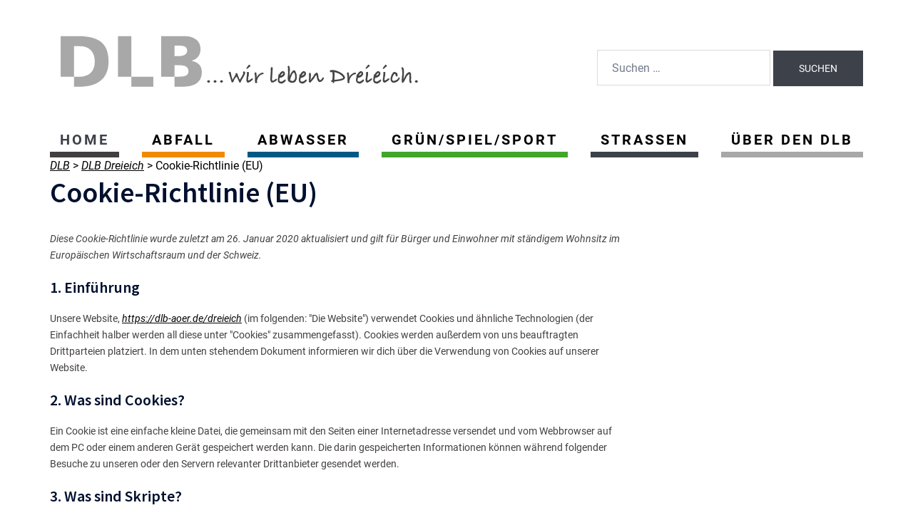

--- FILE ---
content_type: text/html; charset=UTF-8
request_url: https://dlb-aoer.de/dreieich/cookie-richtlinie-eu/
body_size: 27150
content:
<!DOCTYPE html>
<html lang="de">
<head>
<meta charset="UTF-8">
<meta name="viewport" content="width=device-width, initial-scale=1">
<link rel="profile" href="http://gmpg.org/xfn/11">
<link rel="pingback" href="https://dlb-aoer.de/dreieich/xmlrpc.php">

<meta name='robots' content='index, follow, max-image-preview:large, max-snippet:-1, max-video-preview:-1' />
	<style>img:is([sizes="auto" i], [sizes^="auto," i]) { contain-intrinsic-size: 3000px 1500px }</style>
	
	<!-- This site is optimized with the Yoast SEO plugin v21.6 - https://yoast.com/wordpress/plugins/seo/ -->
	<title>Cookie-Richtlinie (EU) - DLB Dreieich</title>
	<link rel="canonical" href="https://dlb-aoer.de/dreieich/cookie-richtlinie-eu/" />
	<meta property="og:locale" content="de_DE" />
	<meta property="og:type" content="article" />
	<meta property="og:title" content="Cookie-Richtlinie (EU) - DLB Dreieich" />
	<meta property="og:url" content="https://dlb-aoer.de/dreieich/cookie-richtlinie-eu/" />
	<meta property="og:site_name" content="DLB Dreieich" />
	<meta name="twitter:card" content="summary_large_image" />
	<script type="application/ld+json" class="yoast-schema-graph">{"@context":"https://schema.org","@graph":[{"@type":"WebPage","@id":"https://dlb-aoer.de/dreieich/cookie-richtlinie-eu/","url":"https://dlb-aoer.de/dreieich/cookie-richtlinie-eu/","name":"Cookie-Richtlinie (EU) - DLB Dreieich","isPartOf":{"@id":"https://dlb-aoer.de/dreieich/#website"},"datePublished":"2020-01-26T11:24:06+00:00","dateModified":"2020-01-26T11:24:06+00:00","breadcrumb":{"@id":"https://dlb-aoer.de/dreieich/cookie-richtlinie-eu/#breadcrumb"},"inLanguage":"de","potentialAction":[{"@type":"ReadAction","target":["https://dlb-aoer.de/dreieich/cookie-richtlinie-eu/"]}]},{"@type":"BreadcrumbList","@id":"https://dlb-aoer.de/dreieich/cookie-richtlinie-eu/#breadcrumb","itemListElement":[{"@type":"ListItem","position":1,"name":"Startseite","item":"https://dlb-aoer.de/dreieich/"},{"@type":"ListItem","position":2,"name":"Cookie-Richtlinie (EU)"}]},{"@type":"WebSite","@id":"https://dlb-aoer.de/dreieich/#website","url":"https://dlb-aoer.de/dreieich/","name":"DLB Dreieich","description":"","publisher":{"@id":"https://dlb-aoer.de/dreieich/#organization"},"potentialAction":[{"@type":"SearchAction","target":{"@type":"EntryPoint","urlTemplate":"https://dlb-aoer.de/dreieich/?s={search_term_string}"},"query-input":"required name=search_term_string"}],"inLanguage":"de"},{"@type":"Organization","@id":"https://dlb-aoer.de/dreieich/#organization","name":"Dienstleistungsbetrieb Dreieich und Neu-Isenburg AöR","url":"https://dlb-aoer.de/dreieich/","logo":{"@type":"ImageObject","inLanguage":"de","@id":"https://dlb-aoer.de/dreieich/#/schema/logo/image/","url":"https://dlb-aoer.de/dreieich/wp-content/uploads/sites/4/2019/10/DLB_Logo_orange.svg","contentUrl":"https://dlb-aoer.de/dreieich/wp-content/uploads/sites/4/2019/10/DLB_Logo_orange.svg","width":1,"height":1,"caption":"Dienstleistungsbetrieb Dreieich und Neu-Isenburg AöR"},"image":{"@id":"https://dlb-aoer.de/dreieich/#/schema/logo/image/"}}]}</script>
	<!-- / Yoast SEO plugin. -->



<link rel="alternate" type="application/rss+xml" title="DLB Dreieich &raquo; Feed" href="https://dlb-aoer.de/dreieich/feed/" />
<link rel="alternate" type="application/rss+xml" title="DLB Dreieich &raquo; Kommentar-Feed" href="https://dlb-aoer.de/dreieich/comments/feed/" />
<link rel='stylesheet' id='sydney-bootstrap-css' href='https://dlb-aoer.de/dreieich/wp-content/themes/sydney/css/bootstrap/bootstrap.min.css?ver=1' type='text/css' media='all' />
<link rel='stylesheet' id='wp-block-library-css' href='https://dlb-aoer.de/dreieich/wp-includes/css/dist/block-library/style.min.css?ver=6.8.3' type='text/css' media='all' />
<style id='classic-theme-styles-inline-css' type='text/css'>
/*! This file is auto-generated */
.wp-block-button__link{color:#fff;background-color:#32373c;border-radius:9999px;box-shadow:none;text-decoration:none;padding:calc(.667em + 2px) calc(1.333em + 2px);font-size:1.125em}.wp-block-file__button{background:#32373c;color:#fff;text-decoration:none}
</style>
<style id='global-styles-inline-css' type='text/css'>
:root{--wp--preset--aspect-ratio--square: 1;--wp--preset--aspect-ratio--4-3: 4/3;--wp--preset--aspect-ratio--3-4: 3/4;--wp--preset--aspect-ratio--3-2: 3/2;--wp--preset--aspect-ratio--2-3: 2/3;--wp--preset--aspect-ratio--16-9: 16/9;--wp--preset--aspect-ratio--9-16: 9/16;--wp--preset--color--black: #000000;--wp--preset--color--cyan-bluish-gray: #abb8c3;--wp--preset--color--white: #ffffff;--wp--preset--color--pale-pink: #f78da7;--wp--preset--color--vivid-red: #cf2e2e;--wp--preset--color--luminous-vivid-orange: #ff6900;--wp--preset--color--luminous-vivid-amber: #fcb900;--wp--preset--color--light-green-cyan: #7bdcb5;--wp--preset--color--vivid-green-cyan: #00d084;--wp--preset--color--pale-cyan-blue: #8ed1fc;--wp--preset--color--vivid-cyan-blue: #0693e3;--wp--preset--color--vivid-purple: #9b51e0;--wp--preset--gradient--vivid-cyan-blue-to-vivid-purple: linear-gradient(135deg,rgba(6,147,227,1) 0%,rgb(155,81,224) 100%);--wp--preset--gradient--light-green-cyan-to-vivid-green-cyan: linear-gradient(135deg,rgb(122,220,180) 0%,rgb(0,208,130) 100%);--wp--preset--gradient--luminous-vivid-amber-to-luminous-vivid-orange: linear-gradient(135deg,rgba(252,185,0,1) 0%,rgba(255,105,0,1) 100%);--wp--preset--gradient--luminous-vivid-orange-to-vivid-red: linear-gradient(135deg,rgba(255,105,0,1) 0%,rgb(207,46,46) 100%);--wp--preset--gradient--very-light-gray-to-cyan-bluish-gray: linear-gradient(135deg,rgb(238,238,238) 0%,rgb(169,184,195) 100%);--wp--preset--gradient--cool-to-warm-spectrum: linear-gradient(135deg,rgb(74,234,220) 0%,rgb(151,120,209) 20%,rgb(207,42,186) 40%,rgb(238,44,130) 60%,rgb(251,105,98) 80%,rgb(254,248,76) 100%);--wp--preset--gradient--blush-light-purple: linear-gradient(135deg,rgb(255,206,236) 0%,rgb(152,150,240) 100%);--wp--preset--gradient--blush-bordeaux: linear-gradient(135deg,rgb(254,205,165) 0%,rgb(254,45,45) 50%,rgb(107,0,62) 100%);--wp--preset--gradient--luminous-dusk: linear-gradient(135deg,rgb(255,203,112) 0%,rgb(199,81,192) 50%,rgb(65,88,208) 100%);--wp--preset--gradient--pale-ocean: linear-gradient(135deg,rgb(255,245,203) 0%,rgb(182,227,212) 50%,rgb(51,167,181) 100%);--wp--preset--gradient--electric-grass: linear-gradient(135deg,rgb(202,248,128) 0%,rgb(113,206,126) 100%);--wp--preset--gradient--midnight: linear-gradient(135deg,rgb(2,3,129) 0%,rgb(40,116,252) 100%);--wp--preset--font-size--small: 13px;--wp--preset--font-size--medium: 20px;--wp--preset--font-size--large: 36px;--wp--preset--font-size--x-large: 42px;--wp--preset--spacing--20: 0.44rem;--wp--preset--spacing--30: 0.67rem;--wp--preset--spacing--40: 1rem;--wp--preset--spacing--50: 1.5rem;--wp--preset--spacing--60: 2.25rem;--wp--preset--spacing--70: 3.38rem;--wp--preset--spacing--80: 5.06rem;--wp--preset--shadow--natural: 6px 6px 9px rgba(0, 0, 0, 0.2);--wp--preset--shadow--deep: 12px 12px 50px rgba(0, 0, 0, 0.4);--wp--preset--shadow--sharp: 6px 6px 0px rgba(0, 0, 0, 0.2);--wp--preset--shadow--outlined: 6px 6px 0px -3px rgba(255, 255, 255, 1), 6px 6px rgba(0, 0, 0, 1);--wp--preset--shadow--crisp: 6px 6px 0px rgba(0, 0, 0, 1);}:where(.is-layout-flex){gap: 0.5em;}:where(.is-layout-grid){gap: 0.5em;}body .is-layout-flex{display: flex;}.is-layout-flex{flex-wrap: wrap;align-items: center;}.is-layout-flex > :is(*, div){margin: 0;}body .is-layout-grid{display: grid;}.is-layout-grid > :is(*, div){margin: 0;}:where(.wp-block-columns.is-layout-flex){gap: 2em;}:where(.wp-block-columns.is-layout-grid){gap: 2em;}:where(.wp-block-post-template.is-layout-flex){gap: 1.25em;}:where(.wp-block-post-template.is-layout-grid){gap: 1.25em;}.has-black-color{color: var(--wp--preset--color--black) !important;}.has-cyan-bluish-gray-color{color: var(--wp--preset--color--cyan-bluish-gray) !important;}.has-white-color{color: var(--wp--preset--color--white) !important;}.has-pale-pink-color{color: var(--wp--preset--color--pale-pink) !important;}.has-vivid-red-color{color: var(--wp--preset--color--vivid-red) !important;}.has-luminous-vivid-orange-color{color: var(--wp--preset--color--luminous-vivid-orange) !important;}.has-luminous-vivid-amber-color{color: var(--wp--preset--color--luminous-vivid-amber) !important;}.has-light-green-cyan-color{color: var(--wp--preset--color--light-green-cyan) !important;}.has-vivid-green-cyan-color{color: var(--wp--preset--color--vivid-green-cyan) !important;}.has-pale-cyan-blue-color{color: var(--wp--preset--color--pale-cyan-blue) !important;}.has-vivid-cyan-blue-color{color: var(--wp--preset--color--vivid-cyan-blue) !important;}.has-vivid-purple-color{color: var(--wp--preset--color--vivid-purple) !important;}.has-black-background-color{background-color: var(--wp--preset--color--black) !important;}.has-cyan-bluish-gray-background-color{background-color: var(--wp--preset--color--cyan-bluish-gray) !important;}.has-white-background-color{background-color: var(--wp--preset--color--white) !important;}.has-pale-pink-background-color{background-color: var(--wp--preset--color--pale-pink) !important;}.has-vivid-red-background-color{background-color: var(--wp--preset--color--vivid-red) !important;}.has-luminous-vivid-orange-background-color{background-color: var(--wp--preset--color--luminous-vivid-orange) !important;}.has-luminous-vivid-amber-background-color{background-color: var(--wp--preset--color--luminous-vivid-amber) !important;}.has-light-green-cyan-background-color{background-color: var(--wp--preset--color--light-green-cyan) !important;}.has-vivid-green-cyan-background-color{background-color: var(--wp--preset--color--vivid-green-cyan) !important;}.has-pale-cyan-blue-background-color{background-color: var(--wp--preset--color--pale-cyan-blue) !important;}.has-vivid-cyan-blue-background-color{background-color: var(--wp--preset--color--vivid-cyan-blue) !important;}.has-vivid-purple-background-color{background-color: var(--wp--preset--color--vivid-purple) !important;}.has-black-border-color{border-color: var(--wp--preset--color--black) !important;}.has-cyan-bluish-gray-border-color{border-color: var(--wp--preset--color--cyan-bluish-gray) !important;}.has-white-border-color{border-color: var(--wp--preset--color--white) !important;}.has-pale-pink-border-color{border-color: var(--wp--preset--color--pale-pink) !important;}.has-vivid-red-border-color{border-color: var(--wp--preset--color--vivid-red) !important;}.has-luminous-vivid-orange-border-color{border-color: var(--wp--preset--color--luminous-vivid-orange) !important;}.has-luminous-vivid-amber-border-color{border-color: var(--wp--preset--color--luminous-vivid-amber) !important;}.has-light-green-cyan-border-color{border-color: var(--wp--preset--color--light-green-cyan) !important;}.has-vivid-green-cyan-border-color{border-color: var(--wp--preset--color--vivid-green-cyan) !important;}.has-pale-cyan-blue-border-color{border-color: var(--wp--preset--color--pale-cyan-blue) !important;}.has-vivid-cyan-blue-border-color{border-color: var(--wp--preset--color--vivid-cyan-blue) !important;}.has-vivid-purple-border-color{border-color: var(--wp--preset--color--vivid-purple) !important;}.has-vivid-cyan-blue-to-vivid-purple-gradient-background{background: var(--wp--preset--gradient--vivid-cyan-blue-to-vivid-purple) !important;}.has-light-green-cyan-to-vivid-green-cyan-gradient-background{background: var(--wp--preset--gradient--light-green-cyan-to-vivid-green-cyan) !important;}.has-luminous-vivid-amber-to-luminous-vivid-orange-gradient-background{background: var(--wp--preset--gradient--luminous-vivid-amber-to-luminous-vivid-orange) !important;}.has-luminous-vivid-orange-to-vivid-red-gradient-background{background: var(--wp--preset--gradient--luminous-vivid-orange-to-vivid-red) !important;}.has-very-light-gray-to-cyan-bluish-gray-gradient-background{background: var(--wp--preset--gradient--very-light-gray-to-cyan-bluish-gray) !important;}.has-cool-to-warm-spectrum-gradient-background{background: var(--wp--preset--gradient--cool-to-warm-spectrum) !important;}.has-blush-light-purple-gradient-background{background: var(--wp--preset--gradient--blush-light-purple) !important;}.has-blush-bordeaux-gradient-background{background: var(--wp--preset--gradient--blush-bordeaux) !important;}.has-luminous-dusk-gradient-background{background: var(--wp--preset--gradient--luminous-dusk) !important;}.has-pale-ocean-gradient-background{background: var(--wp--preset--gradient--pale-ocean) !important;}.has-electric-grass-gradient-background{background: var(--wp--preset--gradient--electric-grass) !important;}.has-midnight-gradient-background{background: var(--wp--preset--gradient--midnight) !important;}.has-small-font-size{font-size: var(--wp--preset--font-size--small) !important;}.has-medium-font-size{font-size: var(--wp--preset--font-size--medium) !important;}.has-large-font-size{font-size: var(--wp--preset--font-size--large) !important;}.has-x-large-font-size{font-size: var(--wp--preset--font-size--x-large) !important;}
:where(.wp-block-post-template.is-layout-flex){gap: 1.25em;}:where(.wp-block-post-template.is-layout-grid){gap: 1.25em;}
:where(.wp-block-columns.is-layout-flex){gap: 2em;}:where(.wp-block-columns.is-layout-grid){gap: 2em;}
:root :where(.wp-block-pullquote){font-size: 1.5em;line-height: 1.6;}
</style>
<style id='responsive-menu-inline-css' type='text/css'>
/** This file is major component of this plugin so please don't try to edit here. */
#content {
  transition: transform 0.5s;
}
#rmp_menu_trigger-3047 {
  width: 70px;
  height: 70px;
  position: relative;
  top: 10px;
  border-radius: 5px;
  display: none;
  text-decoration: none;
  right: -40%;
  background: #a8a8a8;
  transition: transform 0.5s, background-color 0.5s;
}
#rmp_menu_trigger-3047:hover, #rmp_menu_trigger-3047:focus {
  background: #a8a8a8;
  text-decoration: unset;
}
#rmp_menu_trigger-3047.is-active {
  background: #a8a8a8;
}
#rmp_menu_trigger-3047 .rmp-trigger-box {
  width: 25px;
  color: #ffffff;
}
#rmp_menu_trigger-3047 .rmp-trigger-icon-active, #rmp_menu_trigger-3047 .rmp-trigger-text-open {
  display: none;
}
#rmp_menu_trigger-3047.is-active .rmp-trigger-icon-active, #rmp_menu_trigger-3047.is-active .rmp-trigger-text-open {
  display: inline;
}
#rmp_menu_trigger-3047.is-active .rmp-trigger-icon-inactive, #rmp_menu_trigger-3047.is-active .rmp-trigger-text {
  display: none;
}
#rmp_menu_trigger-3047 .rmp-trigger-label {
  color: #ffffff;
  pointer-events: none;
  line-height: 13px;
  font-family: inherit;
  font-size: 14px;
  display: inline;
  text-transform: inherit;
}
#rmp_menu_trigger-3047 .rmp-trigger-label.rmp-trigger-label-top {
  display: block;
  margin-bottom: 12px;
}
#rmp_menu_trigger-3047 .rmp-trigger-label.rmp-trigger-label-bottom {
  display: block;
  margin-top: 12px;
}
#rmp_menu_trigger-3047 .responsive-menu-pro-inner {
  display: block;
}
#rmp_menu_trigger-3047 .responsive-menu-pro-inner, #rmp_menu_trigger-3047 .responsive-menu-pro-inner::before, #rmp_menu_trigger-3047 .responsive-menu-pro-inner::after {
  width: 25px;
  height: 3px;
  background-color: #ffffff;
  border-radius: 4px;
  position: absolute;
}
#rmp_menu_trigger-3047.is-active .responsive-menu-pro-inner, #rmp_menu_trigger-3047.is-active .responsive-menu-pro-inner::before, #rmp_menu_trigger-3047.is-active .responsive-menu-pro-inner::after {
  background-color: #ffffff;
}
#rmp_menu_trigger-3047:hover .responsive-menu-pro-inner, #rmp_menu_trigger-3047:hover .responsive-menu-pro-inner::before, #rmp_menu_trigger-3047:hover .responsive-menu-pro-inner::after {
  background-color: #ffffff;
}
#rmp_menu_trigger-3047 .responsive-menu-pro-inner::before {
  top: 10px;
}
#rmp_menu_trigger-3047 .responsive-menu-pro-inner::after {
  bottom: 10px;
}
#rmp_menu_trigger-3047.is-active .responsive-menu-pro-inner::after {
  bottom: 0;
}
/* Hamburger menu styling */
@media screen and (max-width: 1024px) {
  /** Menu Title Style */
  /** Menu Additional Content Style */
  #rmp_menu_trigger-3047 {
    display: block;
  }
  #rmp-container-3047 {
    position: fixed;
    top: 0;
    margin: 0;
    transition: transform 0.5s;
    overflow: auto;
    display: block;
    width: 100%;
    background-color: #ffffff;
    background-image: url("");
    height: 100%;
    left: 0;
    padding-top: 0px;
    padding-left: 0px;
    padding-bottom: 0px;
    padding-right: 0px;
  }
  #rmp-menu-wrap-3047 {
    padding-top: 0px;
    padding-left: 0px;
    padding-bottom: 0px;
    padding-right: 0px;
    background-color: #ffffff;
  }
  #rmp-menu-wrap-3047 .rmp-menu, #rmp-menu-wrap-3047 .rmp-submenu {
    width: 100%;
    box-sizing: border-box;
    margin: 0;
    padding: 0;
  }
  #rmp-menu-wrap-3047 .rmp-submenu-depth-1 .rmp-menu-item-link {
    padding-left: "%";
  }
  #rmp-menu-wrap-3047 .rmp-submenu-depth-3 .rmp-menu-item-link {
    padding-left: 20%;
  }
  #rmp-menu-wrap-3047 .rmp-submenu-depth-4 .rmp-menu-item-link {
    padding-left: 25%;
  }
  #rmp-menu-wrap-3047 .rmp-submenu.rmp-submenu-open {
    display: block;
  }
  #rmp-menu-wrap-3047 .rmp-menu-item {
    width: 100%;
    list-style: none;
    margin: 0;
  }
  #rmp-menu-wrap-3047 .rmp-menu-item-link {
    height: 60px;
    line-height: 60px;
    font-size: 22px;
    border-bottom: 0px solid #212121;
    font-family: inherit;
    color: #ffffff;
    text-align: center;
    background-color: #ffffff;
    font-weight: normal;
    letter-spacing: 0px;
    display: block;
    box-sizing: border-box;
    width: 100%;
    text-decoration: none;
    position: relative;
    overflow: hidden;
    transition: background-color 0.5s, border-color 0.5s, 0.5s;
    padding: 0 "%";
    padding-right: 70px;
  }
  #rmp-menu-wrap-3047 .rmp-menu-item-link:after, #rmp-menu-wrap-3047 .rmp-menu-item-link:before {
    display: none;
  }
  #rmp-menu-wrap-3047 .rmp-menu-item-link:hover {
    color: #efefef;
    border-color: #212121;
    background-color: #ffffff;
  }
  #rmp-menu-wrap-3047 .rmp-menu-item-link:focus {
    outline: none;
    border-color: unset;
    box-shadow: unset;
  }
  #rmp-menu-wrap-3047 .rmp-menu-item-link .rmp-font-icon {
    height: 60px;
    line-height: 60px;
    margin-right: 10px;
    font-size: 22px;
  }
  #rmp-menu-wrap-3047 .rmp-menu-current-item .rmp-menu-item-link {
    color: #ffffff;
    border-color: #212121;
    background-color: #ffffff;
  }
  #rmp-menu-wrap-3047 .rmp-menu-current-item .rmp-menu-item-link:hover {
    color: #efefef;
    border-color: #3f3f3f;
    background-color: #ffffff;
  }
  #rmp-menu-wrap-3047 .rmp-menu-subarrow {
    position: absolute;
    top: 0;
    bottom: 0;
    text-align: center;
    overflow: hidden;
    background-size: cover;
    overflow: hidden;
    right: 0;
    border-left-style: solid;
    border-left-color: #ffffff;
    border-left-width: 1px;
    height: 60px;
    width: 60px;
    color: #ffffff;
    background-color: #ffffff;
  }
  #rmp-menu-wrap-3047 .rmp-menu-subarrow:hover {
    color: #efefef;
    border-color: #ffffff;
    background-color: #ffffff;
  }
  #rmp-menu-wrap-3047 .rmp-menu-subarrow .rmp-font-icon {
    margin-right: unset;
  }
  #rmp-menu-wrap-3047 .rmp-menu-subarrow * {
    vertical-align: middle;
    line-height: 60px;
  }
  #rmp-menu-wrap-3047 .rmp-menu-subarrow-active {
    display: block;
    background-size: cover;
    color: #ffffff;
    border-color: #ffffff;
    background-color: #ffffff;
  }
  #rmp-menu-wrap-3047 .rmp-menu-subarrow-active:hover {
    color: #efefef;
    border-color: #ffffff;
    background-color: #ffffff;
  }
  #rmp-menu-wrap-3047 .rmp-submenu {
    display: none;
  }
  #rmp-menu-wrap-3047 .rmp-submenu .rmp-menu-item-link {
    height: 50px;
    line-height: 50px;
    letter-spacing: 0px;
    font-size: 17px;
    border-bottom: 1px solid currentColor;
    font-family: inherit;
    font-weight: normal;
    color: #3d4149;
    text-align: center;
    background-color: inherit;
  }
  #rmp-menu-wrap-3047 .rmp-submenu .rmp-menu-item-link:hover {
    color: #3d4149;
    background-color: inherit;
  }
  #rmp-menu-wrap-3047 .rmp-submenu .rmp-menu-current-item .rmp-menu-item-link {
    color: #3d4149;
    border-color: currentColor;
    background-color: inherit;
  }
  #rmp-menu-wrap-3047 .rmp-submenu .rmp-menu-current-item .rmp-menu-item-link:hover {
    color: #3d4149;
    background-color: inherit;
  }
  #rmp-menu-wrap-3047 .rmp-submenu .rmp-menu-subarrow {
    right: 0;
    border-right: unset;
    border-left-style: solid;
    border-left-color: #1d4354;
    border-left-width: 0px;
    height: 39px;
    line-height: 39px;
    width: 40px;
    color: #fff;
    background-color: inherit;
  }
  #rmp-menu-wrap-3047 .rmp-submenu .rmp-menu-subarrow:hover {
    color: #fff;
    border-color: #3f3f3f;
    background-color: inherit;
  }
  #rmp-menu-wrap-3047 .rmp-submenu .rmp-menu-subarrow-active {
    color: #fff;
    border-color: #1d4354;
    background-color: inherit;
  }
  #rmp-menu-wrap-3047 .rmp-submenu .rmp-menu-subarrow-active:hover {
    color: #fff;
    border-color: #3f3f3f;
    background-color: inherit;
  }
  #rmp-menu-wrap-3047 .rmp-menu-item-description {
    margin: 0;
    padding: 5px "%";
    opacity: 0.8;
    color: #ffffff;
  }
  #rmp-search-box-3047 {
    display: block;
    padding-top: 0px;
    padding-left: 5%;
    padding-bottom: 0px;
    padding-right: 5%;
  }
  #rmp-search-box-3047 .rmp-search-form {
    margin: 0;
  }
  #rmp-search-box-3047 .rmp-search-box {
    background: #ffffff;
    border: 1px solid #dadada;
    color: #333333;
    width: 100%;
    padding: 0 5%;
    border-radius: 30px;
    height: 45px;
    -webkit-appearance: none;
  }
  #rmp-search-box-3047 .rmp-search-box::placeholder {
    color: #c7c7cd;
  }
  #rmp-search-box-3047 .rmp-search-box:focus {
    background-color: #ffffff;
    outline: 2px solid #dadada;
    color: #333333;
  }
  #rmp-menu-title-3047 {
    background-color: #212121;
    color: #ffffff;
    text-align: left;
    font-size: 17px;
    padding-top: 10%;
    padding-left: 5%;
    padding-bottom: 0%;
    padding-right: 5%;
    font-weight: 400;
    transition: background-color 0.5s, border-color 0.5s, color 0.5s;
  }
  #rmp-menu-title-3047:hover {
    background-color: #212121;
    color: #ffffff;
  }
  #rmp-menu-title-3047 > .rmp-menu-title-link {
    color: #ffffff;
    width: 100%;
    background-color: unset;
    text-decoration: none;
  }
  #rmp-menu-title-3047 > .rmp-menu-title-link:hover {
    color: #ffffff;
  }
  #rmp-menu-title-3047 .rmp-font-icon {
    font-size: 17px;
  }
  #rmp-menu-title-3047 .rmp-menu-title-image {
    width: 50%;
  }
  #rmp-menu-additional-content-3047 {
    padding-top: 0px;
    padding-left: 5%;
    padding-bottom: 0px;
    padding-right: 5%;
    color: #ffffff;
    text-align: center;
    font-size: 16px;
  }
}
/**
This file contents common styling of menus.
*/
.rmp-container {
  display: none;
  visibility: visible;
  padding: 0px 0px 0px 0px;
  z-index: 99998;
  transition: all 0.3s;
  /** Scrolling bar in menu setting box **/
}
.rmp-container.rmp-fade-top, .rmp-container.rmp-fade-left, .rmp-container.rmp-fade-right, .rmp-container.rmp-fade-bottom {
  display: none;
}
.rmp-container.rmp-slide-left, .rmp-container.rmp-push-left {
  transform: translateX(-100%);
  -ms-transform: translateX(-100%);
  -webkit-transform: translateX(-100%);
  -moz-transform: translateX(-100%);
}
.rmp-container.rmp-slide-left.rmp-menu-open, .rmp-container.rmp-push-left.rmp-menu-open {
  transform: translateX(0);
  -ms-transform: translateX(0);
  -webkit-transform: translateX(0);
  -moz-transform: translateX(0);
}
.rmp-container.rmp-slide-right, .rmp-container.rmp-push-right {
  transform: translateX(100%);
  -ms-transform: translateX(100%);
  -webkit-transform: translateX(100%);
  -moz-transform: translateX(100%);
}
.rmp-container.rmp-slide-right.rmp-menu-open, .rmp-container.rmp-push-right.rmp-menu-open {
  transform: translateX(0);
  -ms-transform: translateX(0);
  -webkit-transform: translateX(0);
  -moz-transform: translateX(0);
}
.rmp-container.rmp-slide-top, .rmp-container.rmp-push-top {
  transform: translateY(-100%);
  -ms-transform: translateY(-100%);
  -webkit-transform: translateY(-100%);
  -moz-transform: translateY(-100%);
}
.rmp-container.rmp-slide-top.rmp-menu-open, .rmp-container.rmp-push-top.rmp-menu-open {
  transform: translateY(0);
  -ms-transform: translateY(0);
  -webkit-transform: translateY(0);
  -moz-transform: translateY(0);
}
.rmp-container.rmp-slide-bottom, .rmp-container.rmp-push-bottom {
  transform: translateY(100%);
  -ms-transform: translateY(100%);
  -webkit-transform: translateY(100%);
  -moz-transform: translateY(100%);
}
.rmp-container.rmp-slide-bottom.rmp-menu-open, .rmp-container.rmp-push-bottom.rmp-menu-open {
  transform: translateX(0);
  -ms-transform: translateX(0);
  -webkit-transform: translateX(0);
  -moz-transform: translateX(0);
}
.rmp-container::-webkit-scrollbar {
  width: 0px;
}
.rmp-container ::-webkit-scrollbar-track {
  box-shadow: inset 0 0 5px transparent;
}
.rmp-container ::-webkit-scrollbar-thumb {
  background: transparent;
}
.rmp-container ::-webkit-scrollbar-thumb:hover {
  background: transparent;
}
.rmp-container .rmp-menu-wrap .rmp-menu {
  transition: none;
  border-radius: 0;
  box-shadow: none;
  background: none;
  border: 0;
  bottom: auto;
  box-sizing: border-box;
  clip: auto;
  color: #666;
  display: block;
  float: none;
  font-family: inherit;
  font-size: 14px;
  height: auto;
  left: auto;
  line-height: 1.7;
  list-style-type: none;
  margin: 0;
  min-height: auto;
  max-height: none;
  opacity: 1;
  outline: none;
  overflow: visible;
  padding: 0;
  position: relative;
  pointer-events: auto;
  right: auto;
  text-align: left;
  text-decoration: none;
  text-indent: 0;
  text-transform: none;
  transform: none;
  top: auto;
  visibility: inherit;
  width: auto;
  word-wrap: break-word;
  white-space: normal;
}
.rmp-container .rmp-menu-additional-content {
  display: block;
  word-break: break-word;
}
.rmp-container .rmp-menu-title {
  display: flex;
  flex-direction: column;
}
.rmp-container .rmp-menu-title .rmp-menu-title-image {
  max-width: 100%;
  margin-bottom: 15px;
  display: block;
  margin: auto;
  margin-bottom: 15px;
}
button.rmp_menu_trigger {
  z-index: 999999;
  overflow: hidden;
  outline: none;
  border: 0;
  display: none;
  margin: 0;
  transition: transform 0.5s, background-color 0.5s;
  padding: 0;
}
button.rmp_menu_trigger .responsive-menu-pro-inner::before, button.rmp_menu_trigger .responsive-menu-pro-inner::after {
  content: "";
  display: block;
}
button.rmp_menu_trigger .responsive-menu-pro-inner::before {
  top: 10px;
}
button.rmp_menu_trigger .responsive-menu-pro-inner::after {
  bottom: 10px;
}
button.rmp_menu_trigger .rmp-trigger-box {
  width: 40px;
  display: inline-block;
  position: relative;
  pointer-events: none;
  vertical-align: super;
}
.admin-bar .rmp-container, .admin-bar .rmp_menu_trigger {
  margin-top: 32px !important;
}
@media screen and (max-width: 782px) {
  .admin-bar .rmp-container, .admin-bar .rmp_menu_trigger {
    margin-top: 46px !important;
  }
}
/*  Menu Trigger Boring Animation */
.rmp-menu-trigger-boring .responsive-menu-pro-inner {
  transition-property: none;
}
.rmp-menu-trigger-boring .responsive-menu-pro-inner::after, .rmp-menu-trigger-boring .responsive-menu-pro-inner::before {
  transition-property: none;
}
.rmp-menu-trigger-boring.is-active .responsive-menu-pro-inner {
  transform: rotate(45deg);
}
.rmp-menu-trigger-boring.is-active .responsive-menu-pro-inner:before {
  top: 0;
  opacity: 0;
}
.rmp-menu-trigger-boring.is-active .responsive-menu-pro-inner:after {
  bottom: 0;
  transform: rotate(-90deg);
}

</style>
<link rel='stylesheet' id='dashicons-css' href='https://dlb-aoer.de/dreieich/wp-includes/css/dashicons.min.css?ver=6.8.3' type='text/css' media='all' />
<link rel='stylesheet' id='cmplz-document-css' href='https://dlb-aoer.de/dreieich/wp-content/plugins/complianz-gdpr/assets/css/document.min.css?ver=6.5.5' type='text/css' media='all' />
<link rel='stylesheet' id='cmplz-general-css' href='https://dlb-aoer.de/dreieich/wp-content/plugins/complianz-gdpr/assets/css/cookieblocker.min.css?ver=6.5.5' type='text/css' media='all' />
<link rel='stylesheet' id='parent-style-css' href='https://dlb-aoer.de/dreieich/wp-content/themes/sydney/style.css?ver=6.8.3' type='text/css' media='all' />
<link rel='stylesheet' id='sydney-google-fonts-css' href='//dlb-aoer.de/dreieich/wp-content/uploads/omgf/sydney-google-fonts/sydney-google-fonts.css?ver=1664715728' type='text/css' media='all' />
<link rel='stylesheet' id='sydney-style-css' href='https://dlb-aoer.de/dreieich/wp-content/themes/sydney-child/style.css?ver=20230821' type='text/css' media='all' />
<!--[if lte IE 9]>
<link rel='stylesheet' id='sydney-ie9-css' href='https://dlb-aoer.de/dreieich/wp-content/themes/sydney/css/ie9.css?ver=6.8.3' type='text/css' media='all' />
<![endif]-->
<link rel='stylesheet' id='sydney-elementor-css' href='https://dlb-aoer.de/dreieich/wp-content/themes/sydney/css/components/elementor.min.css?ver=20220824' type='text/css' media='all' />
<link rel='stylesheet' id='sydney-style-min-css' href='https://dlb-aoer.de/dreieich/wp-content/themes/sydney/css/styles.min.css?ver=20231017' type='text/css' media='all' />
<style id='sydney-style-min-inline-css' type='text/css'>
.woocommerce ul.products li.product{text-align:center;}html{scroll-behavior:smooth;}.header-image{background-size:cover;}.header-image{height:180px;}.site-header.fixed{position:absolute;}:root{--sydney-global-color-1:#332e2d;--sydney-global-color-2:#b73d3d;--sydney-global-color-3:#233452;--sydney-global-color-4:#00102E;--sydney-global-color-5:#737C8C;--sydney-global-color-6:#00102E;--sydney-global-color-7:#F4F5F7;--sydney-global-color-8:#dbdbdb;--sydney-global-color-9:#ffffff;}.llms-student-dashboard .llms-button-secondary:hover,.llms-button-action:hover,.read-more-gt,.widget-area .widget_fp_social a,#mainnav ul li a:hover,.sydney_contact_info_widget span,.roll-team .team-content .name,.roll-team .team-item .team-pop .team-social li:hover a,.roll-infomation li.address:before,.roll-infomation li.phone:before,.roll-infomation li.email:before,.roll-testimonials .name,.roll-button.border,.roll-button:hover,.roll-icon-list .icon i,.roll-icon-list .content h3 a:hover,.roll-icon-box.white .content h3 a,.roll-icon-box .icon i,.roll-icon-box .content h3 a:hover,.switcher-container .switcher-icon a:focus,.go-top:hover,.hentry .meta-post a:hover,#mainnav > ul > li > a.active,#mainnav > ul > li > a:hover,button:hover,input[type="button"]:hover,input[type="reset"]:hover,input[type="submit"]:hover,.text-color,.social-menu-widget a,.social-menu-widget a:hover,.archive .team-social li a,a,h1 a,h2 a,h3 a,h4 a,h5 a,h6 a,.classic-alt .meta-post a,.single .hentry .meta-post a,.content-area.modern .hentry .meta-post span:before,.content-area.modern .post-cat{color:var(--sydney-global-color-1)}.llms-student-dashboard .llms-button-secondary,.llms-button-action,.woocommerce #respond input#submit,.woocommerce a.button,.woocommerce button.button,.woocommerce input.button,.project-filter li a.active,.project-filter li a:hover,.preloader .pre-bounce1,.preloader .pre-bounce2,.roll-team .team-item .team-pop,.roll-progress .progress-animate,.roll-socials li a:hover,.roll-project .project-item .project-pop,.roll-project .project-filter li.active,.roll-project .project-filter li:hover,.roll-button.light:hover,.roll-button.border:hover,.roll-button,.roll-icon-box.white .icon,.owl-theme .owl-controls .owl-page.active span,.owl-theme .owl-controls.clickable .owl-page:hover span,.go-top,.bottom .socials li:hover a,.sidebar .widget:before,.blog-pagination ul li.active,.blog-pagination ul li:hover a,.content-area .hentry:after,.text-slider .maintitle:after,.error-wrap #search-submit:hover,#mainnav .sub-menu li:hover > a,#mainnav ul li ul:after,button,input[type="button"],input[type="reset"],input[type="submit"],.panel-grid-cell .widget-title:after,.cart-amount{background-color:var(--sydney-global-color-1)}.llms-student-dashboard .llms-button-secondary,.llms-student-dashboard .llms-button-secondary:hover,.llms-button-action,.llms-button-action:hover,.roll-socials li a:hover,.roll-socials li a,.roll-button.light:hover,.roll-button.border,.roll-button,.roll-icon-list .icon,.roll-icon-box .icon,.owl-theme .owl-controls .owl-page span,.comment .comment-detail,.widget-tags .tag-list a:hover,.blog-pagination ul li,.error-wrap #search-submit:hover,textarea:focus,input[type="text"]:focus,input[type="password"]:focus,input[type="datetime"]:focus,input[type="datetime-local"]:focus,input[type="date"]:focus,input[type="month"]:focus,input[type="time"]:focus,input[type="week"]:focus,input[type="number"]:focus,input[type="email"]:focus,input[type="url"]:focus,input[type="search"]:focus,input[type="tel"]:focus,input[type="color"]:focus,button,input[type="button"],input[type="reset"],input[type="submit"],.archive .team-social li a{border-color:var(--sydney-global-color-1)}.sydney_contact_info_widget span{fill:var(--sydney-global-color-1);}.go-top:hover svg{stroke:var(--sydney-global-color-1);}.site-header.float-header{background-color:rgba(0,0,0,0.9);}@media only screen and (max-width:1024px){.site-header{background-color:#000000;}}#mainnav ul li a,#mainnav ul li::before{color:#ffffff}#mainnav .sub-menu li a{color:#ffffff}#mainnav .sub-menu li a{background:#1c1c1c}.text-slider .maintitle,.text-slider .subtitle{color:#ffffff}body{color:#443f3f}#secondary{background-color:#ffffff}#secondary,#secondary a{color:#737C8C}.btn-menu .sydney-svg-icon{fill:#ffffff}#mainnav ul li a:hover,.main-header #mainnav .menu > li > a:hover{color:#47425d}.overlay{background-color:#000000}.page-wrap{padding-top:83px;}.page-wrap{padding-bottom:100px;}@media only screen and (max-width:1025px){.mobile-slide{display:block;}.slide-item{background-image:none !important;}.header-slider{}.slide-item{height:auto !important;}.slide-inner{min-height:initial;}}.go-top.show{border-radius:2px;bottom:10px;}.go-top.position-right{right:20px;}.go-top.position-left{left:20px;}.go-top{background-color:;}.go-top:hover{background-color:;}.go-top{color:;}.go-top svg{stroke:;}.go-top:hover{color:;}.go-top:hover svg{stroke:;}.go-top .sydney-svg-icon,.go-top .sydney-svg-icon svg{width:16px;height:16px;}.go-top{padding:15px;}.site-info{border-top:0;}.footer-widgets-grid{gap:30px;}@media (min-width:992px){.footer-widgets-grid{padding-top:95px;padding-bottom:95px;}}@media (min-width:576px) and (max-width:991px){.footer-widgets-grid{padding-top:60px;padding-bottom:60px;}}@media (max-width:575px){.footer-widgets-grid{padding-top:60px;padding-bottom:60px;}}@media (min-width:992px){.sidebar-column .widget .widget-title{font-size:22px;}}@media (min-width:576px) and (max-width:991px){.sidebar-column .widget .widget-title{font-size:22px;}}@media (max-width:575px){.sidebar-column .widget .widget-title{font-size:22px;}}@media (min-width:992px){.footer-widgets{font-size:16px;}}@media (min-width:576px) and (max-width:991px){.footer-widgets{font-size:16px;}}@media (max-width:575px){.footer-widgets{font-size:16px;}}.footer-widgets{background-color:;}.sidebar-column .widget .widget-title{color:;}.sidebar-column .widget h1,.sidebar-column .widget h2,.sidebar-column .widget h3,.sidebar-column .widget h4,.sidebar-column .widget h5,.sidebar-column .widget h6{color:;}.sidebar-column .widget{color:;}.sidebar-column .widget a{color:;}.sidebar-column .widget a:hover{color:;}.site-footer{background-color:;}.site-info,.site-info a{color:;}.site-info .sydney-svg-icon svg{fill:;}.site-info{padding-top:20px;padding-bottom:20px;}@media (min-width:992px){button,.roll-button,a.button,.wp-block-button__link,input[type="button"],input[type="reset"],input[type="submit"]{padding-top:12px;padding-bottom:12px;}}@media (min-width:576px) and (max-width:991px){button,.roll-button,a.button,.wp-block-button__link,input[type="button"],input[type="reset"],input[type="submit"]{padding-top:12px;padding-bottom:12px;}}@media (max-width:575px){button,.roll-button,a.button,.wp-block-button__link,input[type="button"],input[type="reset"],input[type="submit"]{padding-top:12px;padding-bottom:12px;}}@media (min-width:992px){button,.roll-button,a.button,.wp-block-button__link,input[type="button"],input[type="reset"],input[type="submit"]{padding-left:35px;padding-right:35px;}}@media (min-width:576px) and (max-width:991px){button,.roll-button,a.button,.wp-block-button__link,input[type="button"],input[type="reset"],input[type="submit"]{padding-left:35px;padding-right:35px;}}@media (max-width:575px){button,.roll-button,a.button,.wp-block-button__link,input[type="button"],input[type="reset"],input[type="submit"]{padding-left:35px;padding-right:35px;}}button,.roll-button,a.button,.wp-block-button__link,input[type="button"],input[type="reset"],input[type="submit"]{border-radius:0;}@media (min-width:992px){button,.roll-button,a.button,.wp-block-button__link,input[type="button"],input[type="reset"],input[type="submit"]{font-size:14px;}}@media (min-width:576px) and (max-width:991px){button,.roll-button,a.button,.wp-block-button__link,input[type="button"],input[type="reset"],input[type="submit"]{font-size:14px;}}@media (max-width:575px){button,.roll-button,a.button,.wp-block-button__link,input[type="button"],input[type="reset"],input[type="submit"]{font-size:14px;}}button,.roll-button,a.button,.wp-block-button__link,input[type="button"],input[type="reset"],input[type="submit"]{text-transform:uppercase;}button,div.wpforms-container-full .wpforms-form input[type=submit],div.wpforms-container-full .wpforms-form button[type=submit],div.wpforms-container-full .wpforms-form .wpforms-page-button,.roll-button,a.button,.wp-block-button__link,input[type="button"],input[type="reset"],input[type="submit"]{background-color:;}button:hover,div.wpforms-container-full .wpforms-form input[type=submit]:hover,div.wpforms-container-full .wpforms-form button[type=submit]:hover,div.wpforms-container-full .wpforms-form .wpforms-page-button:hover,.roll-button:hover,a.button:hover,.wp-block-button__link:hover,input[type="button"]:hover,input[type="reset"]:hover,input[type="submit"]:hover{background-color:;}button,div.wpforms-container-full .wpforms-form input[type=submit],div.wpforms-container-full .wpforms-form button[type=submit],div.wpforms-container-full .wpforms-form .wpforms-page-button,.checkout-button.button,a.button,.wp-block-button__link,input[type="button"],input[type="reset"],input[type="submit"]{color:;}button:hover,div.wpforms-container-full .wpforms-form input[type=submit]:hover,div.wpforms-container-full .wpforms-form button[type=submit]:hover,div.wpforms-container-full .wpforms-form .wpforms-page-button:hover,.roll-button:hover,a.button:hover,.wp-block-button__link:hover,input[type="button"]:hover,input[type="reset"]:hover,input[type="submit"]:hover{color:;}.is-style-outline .wp-block-button__link,div.wpforms-container-full .wpforms-form input[type=submit],div.wpforms-container-full .wpforms-form button[type=submit],div.wpforms-container-full .wpforms-form .wpforms-page-button,.roll-button,.wp-block-button__link.is-style-outline,button,a.button,.wp-block-button__link,input[type="button"],input[type="reset"],input[type="submit"]{border-color:;}button:hover,div.wpforms-container-full .wpforms-form input[type=submit]:hover,div.wpforms-container-full .wpforms-form button[type=submit]:hover,div.wpforms-container-full .wpforms-form .wpforms-page-button:hover,.roll-button:hover,a.button:hover,.wp-block-button__link:hover,input[type="button"]:hover,input[type="reset"]:hover,input[type="submit"]:hover{border-color:;}.posts-layout .list-image{width:30%;}.posts-layout .list-content{width:70%;}.content-area:not(.layout4):not(.layout6) .posts-layout .entry-thumb{margin:0 0 24px 0;}.layout4 .entry-thumb,.layout6 .entry-thumb{margin:0 24px 0 0;}.layout6 article:nth-of-type(even) .list-image .entry-thumb{margin:0 0 0 24px;}.posts-layout .entry-header{margin-bottom:24px;}.posts-layout .entry-meta.below-excerpt{margin:15px 0 0;}.posts-layout .entry-meta.above-title{margin:0 0 15px;}.single .entry-header .entry-title{color:;}.single .entry-header .entry-meta,.single .entry-header .entry-meta a{color:;}@media (min-width:992px){.single .entry-meta{font-size:12px;}}@media (min-width:576px) and (max-width:991px){.single .entry-meta{font-size:12px;}}@media (max-width:575px){.single .entry-meta{font-size:12px;}}@media (min-width:992px){.single .entry-header .entry-title{font-size:42px;}}@media (min-width:576px) and (max-width:991px){.single .entry-header .entry-title{font-size:32px;}}@media (max-width:575px){.single .entry-header .entry-title{font-size:32px;}}.posts-layout .entry-post{color:#233452;}.posts-layout .entry-title a{color:#00102E;}.posts-layout .author,.posts-layout .entry-meta a{color:#737C8C;}@media (min-width:992px){.posts-layout .entry-post{font-size:16px;}}@media (min-width:576px) and (max-width:991px){.posts-layout .entry-post{font-size:16px;}}@media (max-width:575px){.posts-layout .entry-post{font-size:16px;}}@media (min-width:992px){.posts-layout .entry-meta{font-size:12px;}}@media (min-width:576px) and (max-width:991px){.posts-layout .entry-meta{font-size:12px;}}@media (max-width:575px){.posts-layout .entry-meta{font-size:12px;}}@media (min-width:992px){.posts-layout .entry-title{font-size:32px;}}@media (min-width:576px) and (max-width:991px){.posts-layout .entry-title{font-size:32px;}}@media (max-width:575px){.posts-layout .entry-title{font-size:32px;}}.single .entry-header{margin-bottom:40px;}.single .entry-thumb{margin-bottom:40px;}.single .entry-meta-above{margin-bottom:24px;}.single .entry-meta-below{margin-top:24px;}@media (min-width:992px){.custom-logo-link img{max-width:180px;}}@media (min-width:576px) and (max-width:991px){.custom-logo-link img{max-width:100px;}}@media (max-width:575px){.custom-logo-link img{max-width:100px;}}.main-header,.bottom-header-row{border-bottom:0 solid rgba(255,255,255,0.1);}.header_layout_3,.header_layout_4,.header_layout_5{border-bottom:1px solid rgba(255,255,255,0.1);}.main-header,.header-search-form{background-color:;}.main-header.sticky-active{background-color:;}.main-header .site-title a,.main-header .site-description,.main-header #mainnav .menu > li > a,#mainnav .nav-menu > li > a,.main-header .header-contact a{color:;}.main-header .sydney-svg-icon svg,.main-header .dropdown-symbol .sydney-svg-icon svg{fill:;}.sticky-active .main-header .site-title a,.sticky-active .main-header .site-description,.sticky-active .main-header #mainnav .menu > li > a,.sticky-active .main-header .header-contact a,.sticky-active .main-header .logout-link,.sticky-active .main-header .html-item,.sticky-active .main-header .sydney-login-toggle{color:;}.sticky-active .main-header .sydney-svg-icon svg,.sticky-active .main-header .dropdown-symbol .sydney-svg-icon svg{fill:;}.bottom-header-row{background-color:;}.bottom-header-row,.bottom-header-row .header-contact a,.bottom-header-row #mainnav .menu > li > a{color:;}.bottom-header-row #mainnav .menu > li > a:hover{color:;}.bottom-header-row .header-item svg,.dropdown-symbol .sydney-svg-icon svg{fill:;}.main-header .main-header-inner,.main-header .top-header-row{padding-top:15px;padding-bottom:15px;}.bottom-header-inner{padding-top:15px;padding-bottom:15px;}.bottom-header-row #mainnav ul ul li,.main-header #mainnav ul ul li{background-color:;}.bottom-header-row #mainnav ul ul li a,.bottom-header-row #mainnav ul ul li:hover a,.main-header #mainnav ul ul li:hover a,.main-header #mainnav ul ul li a{color:;}.bottom-header-row #mainnav ul ul li svg,.main-header #mainnav ul ul li svg{fill:;}#mainnav .sub-menu li:hover>a,.main-header #mainnav ul ul li:hover>a{color:;}.main-header-cart .count-number{color:;}.main-header-cart .widget_shopping_cart .widgettitle:after,.main-header-cart .widget_shopping_cart .woocommerce-mini-cart__buttons:before{background-color:rgba(33,33,33,0.9);}.sydney-offcanvas-menu .mainnav ul li{text-align:left;}.sydney-offcanvas-menu .mainnav a{padding:10px 0;}#masthead-mobile{background-color:;}#masthead-mobile .site-description,#masthead-mobile a:not(.button){color:;}#masthead-mobile svg{fill:;}.mobile-header{padding-top:15px;padding-bottom:15px;}.sydney-offcanvas-menu{background-color:;}.sydney-offcanvas-menu,.sydney-offcanvas-menu #mainnav a:not(.button),.sydney-offcanvas-menu a:not(.button){color:;}.sydney-offcanvas-menu svg,.sydney-offcanvas-menu .dropdown-symbol .sydney-svg-icon svg{fill:;}@media (min-width:992px){.site-logo{max-height:100px;}}@media (min-width:576px) and (max-width:991px){.site-logo{max-height:100px;}}@media (max-width:575px){.site-logo{max-height:100px;}}.site-title a,.site-title a:visited,.main-header .site-title a,.main-header .site-title a:visited{color:}.site-description,.main-header .site-description{color:}@media (min-width:992px){.site-title{font-size:32px;}}@media (min-width:576px) and (max-width:991px){.site-title{font-size:24px;}}@media (max-width:575px){.site-title{font-size:20px;}}@media (min-width:992px){.site-description{font-size:16px;}}@media (min-width:576px) and (max-width:991px){.site-description{font-size:16px;}}@media (max-width:575px){.site-description{font-size:16px;}}h1,h2,h3,h4,h5,h6,.site-title{font-family:Source Sans Pro,sans-serif;font-weight:600;}h1,h2,h3,h4,h5,h6,.site-title{text-decoration:;text-transform:;font-style:;line-height:1.2;letter-spacing:px;}@media (min-width:992px){h1:not(.site-title){font-size:48px;}}@media (min-width:576px) and (max-width:991px){h1:not(.site-title){font-size:42px;}}@media (max-width:575px){h1:not(.site-title){font-size:32px;}}@media (min-width:992px){h2{font-size:38px;}}@media (min-width:576px) and (max-width:991px){h2{font-size:32px;}}@media (max-width:575px){h2{font-size:24px;}}@media (min-width:992px){h3{font-size:32px;}}@media (min-width:576px) and (max-width:991px){h3{font-size:24px;}}@media (max-width:575px){h3{font-size:20px;}}@media (min-width:992px){h4{font-size:24px;}}@media (min-width:576px) and (max-width:991px){h4{font-size:18px;}}@media (max-width:575px){h4{font-size:16px;}}@media (min-width:992px){h5{font-size:20px;}}@media (min-width:576px) and (max-width:991px){h5{font-size:16px;}}@media (max-width:575px){h5{font-size:16px;}}@media (min-width:992px){h6{font-size:18px;}}@media (min-width:576px) and (max-width:991px){h6{font-size:16px;}}@media (max-width:575px){h6{font-size:16px;}}p,.posts-layout .entry-post{text-decoration:}body,.posts-layout .entry-post{text-transform:;font-style:;line-height:1.68;letter-spacing:px;}@media (min-width:992px){body{font-size:16px;}}@media (min-width:576px) and (max-width:991px){body{font-size:16px;}}@media (max-width:575px){body{font-size:16px;}}@media (min-width:992px){.woocommerce div.product .product-gallery-summary .entry-title{font-size:32px;}}@media (min-width:576px) and (max-width:991px){.woocommerce div.product .product-gallery-summary .entry-title{font-size:32px;}}@media (max-width:575px){.woocommerce div.product .product-gallery-summary .entry-title{font-size:32px;}}@media (min-width:992px){.woocommerce div.product .product-gallery-summary .price .amount{font-size:24px;}}@media (min-width:576px) and (max-width:991px){.woocommerce div.product .product-gallery-summary .price .amount{font-size:24px;}}@media (max-width:575px){.woocommerce div.product .product-gallery-summary .price .amount{font-size:24px;}}.woocommerce ul.products li.product .col-md-7 > *,.woocommerce ul.products li.product .col-md-8 > *,.woocommerce ul.products li.product > *{margin-bottom:12px;}.wc-block-grid__product-onsale,span.onsale{border-radius:0;top:20px!important;left:20px!important;}.wc-block-grid__product-onsale,.products span.onsale{left:auto!important;right:20px;}.wc-block-grid__product-onsale,span.onsale{color:;}.wc-block-grid__product-onsale,span.onsale{background-color:;}ul.wc-block-grid__products li.wc-block-grid__product .wc-block-grid__product-title,ul.wc-block-grid__products li.wc-block-grid__product .woocommerce-loop-product__title,ul.wc-block-grid__products li.product .wc-block-grid__product-title,ul.wc-block-grid__products li.product .woocommerce-loop-product__title,ul.products li.wc-block-grid__product .wc-block-grid__product-title,ul.products li.wc-block-grid__product .woocommerce-loop-product__title,ul.products li.product .wc-block-grid__product-title,ul.products li.product .woocommerce-loop-product__title,ul.products li.product .woocommerce-loop-category__title,.woocommerce-loop-product__title .botiga-wc-loop-product__title{color:;}a.wc-forward:not(.checkout-button){color:;}a.wc-forward:not(.checkout-button):hover{color:;}.woocommerce-pagination li .page-numbers:hover{color:;}.woocommerce-sorting-wrapper{border-color:rgba(33,33,33,0.9);}ul.products li.product-category .woocommerce-loop-category__title{text-align:center;}ul.products li.product-category > a,ul.products li.product-category > a > img{border-radius:0;}.entry-content a:not(.button):not(.elementor-button-link){color:;}.entry-content a:not(.button):not(.elementor-button-link):hover{color:;}h1{color:;}h2{color:;}h3{color:;}h4{color:;}h5{color:;}h6{color:;}div.wpforms-container-full .wpforms-form input[type=date],div.wpforms-container-full .wpforms-form input[type=datetime],div.wpforms-container-full .wpforms-form input[type=datetime-local],div.wpforms-container-full .wpforms-form input[type=email],div.wpforms-container-full .wpforms-form input[type=month],div.wpforms-container-full .wpforms-form input[type=number],div.wpforms-container-full .wpforms-form input[type=password],div.wpforms-container-full .wpforms-form input[type=range],div.wpforms-container-full .wpforms-form input[type=search],div.wpforms-container-full .wpforms-form input[type=tel],div.wpforms-container-full .wpforms-form input[type=text],div.wpforms-container-full .wpforms-form input[type=time],div.wpforms-container-full .wpforms-form input[type=url],div.wpforms-container-full .wpforms-form input[type=week],div.wpforms-container-full .wpforms-form select,div.wpforms-container-full .wpforms-form textarea,input[type="text"],input[type="email"],input[type="url"],input[type="password"],input[type="search"],input[type="number"],input[type="tel"],input[type="range"],input[type="date"],input[type="month"],input[type="week"],input[type="time"],input[type="datetime"],input[type="datetime-local"],input[type="color"],textarea,select,.woocommerce .select2-container .select2-selection--single,.woocommerce-page .select2-container .select2-selection--single,input[type="text"]:focus,input[type="email"]:focus,input[type="url"]:focus,input[type="password"]:focus,input[type="search"]:focus,input[type="number"]:focus,input[type="tel"]:focus,input[type="range"]:focus,input[type="date"]:focus,input[type="month"]:focus,input[type="week"]:focus,input[type="time"]:focus,input[type="datetime"]:focus,input[type="datetime-local"]:focus,input[type="color"]:focus,textarea:focus,select:focus,.woocommerce .select2-container .select2-selection--single:focus,.woocommerce-page .select2-container .select2-selection--single:focus,.select2-container--default .select2-selection--single .select2-selection__rendered,.wp-block-search .wp-block-search__input,.wp-block-search .wp-block-search__input:focus{color:;}div.wpforms-container-full .wpforms-form input[type=date],div.wpforms-container-full .wpforms-form input[type=datetime],div.wpforms-container-full .wpforms-form input[type=datetime-local],div.wpforms-container-full .wpforms-form input[type=email],div.wpforms-container-full .wpforms-form input[type=month],div.wpforms-container-full .wpforms-form input[type=number],div.wpforms-container-full .wpforms-form input[type=password],div.wpforms-container-full .wpforms-form input[type=range],div.wpforms-container-full .wpforms-form input[type=search],div.wpforms-container-full .wpforms-form input[type=tel],div.wpforms-container-full .wpforms-form input[type=text],div.wpforms-container-full .wpforms-form input[type=time],div.wpforms-container-full .wpforms-form input[type=url],div.wpforms-container-full .wpforms-form input[type=week],div.wpforms-container-full .wpforms-form select,div.wpforms-container-full .wpforms-form textarea,input[type="text"],input[type="email"],input[type="url"],input[type="password"],input[type="search"],input[type="number"],input[type="tel"],input[type="range"],input[type="date"],input[type="month"],input[type="week"],input[type="time"],input[type="datetime"],input[type="datetime-local"],input[type="color"],textarea,select,.woocommerce .select2-container .select2-selection--single,.woocommerce-page .select2-container .select2-selection--single,.woocommerce-cart .woocommerce-cart-form .actions .coupon input[type="text"]{background-color:;}div.wpforms-container-full .wpforms-form input[type=date],div.wpforms-container-full .wpforms-form input[type=datetime],div.wpforms-container-full .wpforms-form input[type=datetime-local],div.wpforms-container-full .wpforms-form input[type=email],div.wpforms-container-full .wpforms-form input[type=month],div.wpforms-container-full .wpforms-form input[type=number],div.wpforms-container-full .wpforms-form input[type=password],div.wpforms-container-full .wpforms-form input[type=range],div.wpforms-container-full .wpforms-form input[type=search],div.wpforms-container-full .wpforms-form input[type=tel],div.wpforms-container-full .wpforms-form input[type=text],div.wpforms-container-full .wpforms-form input[type=time],div.wpforms-container-full .wpforms-form input[type=url],div.wpforms-container-full .wpforms-form input[type=week],div.wpforms-container-full .wpforms-form select,div.wpforms-container-full .wpforms-form textarea,input[type="text"],input[type="email"],input[type="url"],input[type="password"],input[type="search"],input[type="number"],input[type="tel"],input[type="range"],input[type="date"],input[type="month"],input[type="week"],input[type="time"],input[type="datetime"],input[type="datetime-local"],input[type="color"],textarea,select,.woocommerce .select2-container .select2-selection--single,.woocommerce-page .select2-container .select2-selection--single,.woocommerce-account fieldset,.woocommerce-account .woocommerce-form-login,.woocommerce-account .woocommerce-form-register,.woocommerce-cart .woocommerce-cart-form .actions .coupon input[type="text"],.wp-block-search .wp-block-search__input{border-color:;}input::placeholder{color:;opacity:1;}input:-ms-input-placeholder{color:;}input::-ms-input-placeholder{color:;}
:root{--e-global-color-global_color_1:#332e2d;--e-global-color-global_color_2:#b73d3d;--e-global-color-global_color_3:#233452;--e-global-color-global_color_4:#00102E;--e-global-color-global_color_5:#737C8C;--e-global-color-global_color_6:#00102E;--e-global-color-global_color_7:#F4F5F7;--e-global-color-global_color_8:#dbdbdb;--e-global-color-global_color_9:#ffffff;}
</style>
<script type="text/javascript" src="https://dlb-aoer.de/dreieich/wp-includes/js/jquery/jquery.min.js?ver=3.7.1" id="jquery-core-js"></script>
<script type="text/javascript" src="https://dlb-aoer.de/dreieich/wp-includes/js/jquery/jquery-migrate.min.js?ver=3.4.1" id="jquery-migrate-js"></script>
<script type="text/javascript" id="rmp_menu_scripts-js-extra">
/* <![CDATA[ */
var rmp_menu = {"ajaxURL":"https:\/\/dlb-aoer.de\/dreieich\/wp-admin\/admin-ajax.php","wp_nonce":"b081ec73fc","menu":[{"menu_theme":"Default","theme_type":"default","theme_location_menu":"0","submenu_submenu_arrow_width":"40","submenu_submenu_arrow_width_unit":"px","submenu_submenu_arrow_height":"39","submenu_submenu_arrow_height_unit":"px","submenu_arrow_position":"right","submenu_sub_arrow_background_colour":"","submenu_sub_arrow_background_hover_colour":"","submenu_sub_arrow_background_colour_active":"","submenu_sub_arrow_background_hover_colour_active":"","submenu_sub_arrow_border_width":"","submenu_sub_arrow_border_width_unit":"px","submenu_sub_arrow_border_colour":"#1d4354","submenu_sub_arrow_border_hover_colour":"#3f3f3f","submenu_sub_arrow_border_colour_active":"#1d4354","submenu_sub_arrow_border_hover_colour_active":"#3f3f3f","submenu_sub_arrow_shape_colour":"#fff","submenu_sub_arrow_shape_hover_colour":"#fff","submenu_sub_arrow_shape_colour_active":"#fff","submenu_sub_arrow_shape_hover_colour_active":"#fff","use_header_bar":"off","header_bar_items_order":{"logo":"off","title":"on","additional content":"off","menu":"on","search":"off"},"header_bar_title":"Responsive Menu","header_bar_html_content":"","header_bar_logo":"","header_bar_logo_link":"","header_bar_logo_width":"","header_bar_logo_width_unit":"%","header_bar_logo_height":"","header_bar_logo_height_unit":"px","header_bar_height":"80","header_bar_height_unit":"px","header_bar_padding":{"top":"0px","right":"5%","bottom":"0px","left":"5%"},"header_bar_font":"","header_bar_font_size":"14","header_bar_font_size_unit":"px","header_bar_text_color":"#ffffff","header_bar_background_color":"#1d4354","header_bar_breakpoint":"8000","header_bar_position_type":"fixed","header_bar_adjust_page":"on","header_bar_scroll_enable":"off","header_bar_scroll_background_color":"#36bdf6","mobile_breakpoint":"600","tablet_breakpoint":"1024","transition_speed":"0.5","sub_menu_speed":"0.2","show_menu_on_page_load":"off","menu_disable_scrolling":"off","menu_overlay":"off","menu_overlay_colour":"rgba(0,0,0,0.7)","desktop_menu_width":"","desktop_menu_width_unit":"%","desktop_menu_positioning":"absolute","desktop_menu_side":"left","desktop_menu_to_hide":"","use_current_theme_location":"off","mega_menu":{"225":"off","227":"off","229":"off","228":"off","226":"off"},"desktop_submenu_open_animation":"none","desktop_submenu_open_animation_speed":"100ms","desktop_submenu_open_on_click":"off","desktop_menu_hide_and_show":"off","menu_name":"Default Menu","menu_to_use":"haupt","different_menu_for_mobile":"off","menu_to_use_in_mobile":"main-menu","use_mobile_menu":"on","use_tablet_menu":"on","use_desktop_menu":"off","menu_display_on":"shortcode","menu_to_hide":"","submenu_descriptions_on":"off","custom_walker":"","menu_background_colour":"#ffffff","menu_depth":"5","smooth_scroll_on":"off","smooth_scroll_speed":"500","menu_font_icons":{"id":["225"],"icon":[""]},"menu_links_height":"60","menu_links_height_unit":"px","menu_links_line_height":"60","menu_links_line_height_unit":"px","menu_depth_0":"","menu_depth_0_unit":"%","menu_font_size":"22","menu_font_size_unit":"px","menu_font":"","menu_font_weight":"normal","menu_text_alignment":"center","menu_text_letter_spacing":"","menu_word_wrap":"off","menu_link_colour":"#ffffff","menu_link_hover_colour":"#efefef","menu_current_link_colour":"#ffffff","menu_current_link_hover_colour":"#efefef","menu_item_background_colour":"#ffffff","menu_item_background_hover_colour":"#ffffff","menu_current_item_background_colour":"#ffffff","menu_current_item_background_hover_colour":"#ffffff","menu_border_width":"","menu_border_width_unit":"px","menu_item_border_colour":"#212121","menu_item_border_colour_hover":"#212121","menu_current_item_border_colour":"#212121","menu_current_item_border_hover_colour":"#3f3f3f","submenu_links_height":"50","submenu_links_height_unit":"px","submenu_links_line_height":"50","submenu_links_line_height_unit":"px","menu_depth_side":"left","menu_depth_1":"","menu_depth_1_unit":"%","menu_depth_2":"","menu_depth_2_unit":"%","menu_depth_3":"20","menu_depth_3_unit":"%","menu_depth_4":"25","menu_depth_4_unit":"%","submenu_item_background_colour":"","submenu_item_background_hover_colour":"","submenu_current_item_background_colour":"","submenu_current_item_background_hover_colour":"","submenu_border_width":"1","submenu_border_width_unit":"px","submenu_item_border_colour":"","submenu_item_border_colour_hover":"","submenu_current_item_border_colour":"","submenu_current_item_border_hover_colour":"","submenu_font_size":"17","submenu_font_size_unit":"px","submenu_font":"","submenu_font_weight":"normal","submenu_text_letter_spacing":"","submenu_text_alignment":"center","submenu_link_colour":"#3d4149","submenu_link_hover_colour":"#3d4149","submenu_current_link_colour":"#3d4149","submenu_current_link_hover_colour":"#3d4149","inactive_arrow_shape":"\u25bc","active_arrow_shape":"\u25b2","inactive_arrow_font_icon":"","active_arrow_font_icon":"","inactive_arrow_image":"","active_arrow_image":"","submenu_arrow_width":"60","submenu_arrow_width_unit":"px","submenu_arrow_height":"60","submenu_arrow_height_unit":"px","arrow_position":"right","menu_sub_arrow_shape_colour":"#ffffff","menu_sub_arrow_shape_hover_colour":"#efefef","menu_sub_arrow_shape_colour_active":"#ffffff","menu_sub_arrow_shape_hover_colour_active":"#efefef","menu_sub_arrow_border_width":"1","menu_sub_arrow_border_width_unit":"px","menu_sub_arrow_border_colour":"#ffffff","menu_sub_arrow_border_hover_colour":"#ffffff","menu_sub_arrow_border_colour_active":"#ffffff","menu_sub_arrow_border_hover_colour_active":"#ffffff","menu_sub_arrow_background_colour":"#ffffff","menu_sub_arrow_background_hover_colour":"#ffffff","menu_sub_arrow_background_colour_active":"#ffffff","menu_sub_arrow_background_hover_colour_active":"#ffffff","fade_submenus":"off","fade_submenus_side":"left","fade_submenus_delay":"100","fade_submenus_speed":"500","use_slide_effect":"off","slide_effect_back_to_text":"Back","accordion_animation":"off","auto_expand_all_submenus":"off","auto_expand_current_submenus":"off","menu_item_click_to_trigger_submenu":"off","button_width":"70","button_width_unit":"px","button_height":"70","button_height_unit":"px","button_background_colour":"#a8a8a8","button_background_colour_hover":"#a8a8a8","button_background_colour_active":"#a8a8a8","toggle_button_border_radius":"5","button_transparent_background":"off","button_left_or_right":"right","button_position_type":"relative","button_distance_from_side":"-40","button_distance_from_side_unit":"%","button_top":"10","button_top_unit":"px","button_push_with_animation":"off","button_click_animation":"boring","button_line_margin":"5","button_line_margin_unit":"px","button_line_width":"25","button_line_width_unit":"px","button_line_height":"3","button_line_height_unit":"px","button_line_colour":"#ffffff","button_line_colour_hover":"#ffffff","button_line_colour_active":"#ffffff","button_font_icon":"","button_font_icon_when_clicked":"","button_image":"","button_image_when_clicked":"","button_title":"","button_title_open":"","button_title_position":"left","menu_container_columns":"","button_font":"","button_font_size":"14","button_font_size_unit":"px","button_title_line_height":"13","button_title_line_height_unit":"px","button_text_colour":"#ffffff","button_trigger_type_click":"on","button_trigger_type_hover":"off","button_click_trigger":"#responsive-menu-button","items_order":{"title":"","menu":"on","search":"","additional content":"on"},"menu_title":"","menu_title_link":"","menu_title_link_location":"_self","menu_title_image":"https:\/\/dlb-aoer.de\/dreieich\/wp-content\/uploads\/sites\/4\/2019\/05\/DLB_Logo_grau.svg","menu_title_font_icon":"","menu_title_section_padding":{"top":"10%","right":"5%","bottom":"0%","left":"5%"},"menu_title_background_colour":"#212121","menu_title_background_hover_colour":"#212121","menu_title_font_size":"17","menu_title_font_size_unit":"px","menu_title_alignment":"left","menu_title_font_weight":"400","menu_title_font_family":"","menu_title_colour":"#ffffff","menu_title_hover_colour":"#ffffff","menu_title_image_width":"50","menu_title_image_width_unit":"%","menu_title_image_height":"","menu_title_image_height_unit":"px","menu_additional_content":"[insert page='footer' display='content']","menu_additional_section_padding":{"top":"0px","right":"5%","bottom":"0px","left":"5%"},"menu_additional_content_font_size":"16","menu_additional_content_font_size_unit":"px","menu_additional_content_alignment":"center","menu_additional_content_colour":"#ffffff","menu_search_box_text":"Search","menu_search_box_code":"","menu_search_section_padding":{"top":"0px","right":"5%","bottom":"0px","left":"5%"},"menu_search_box_height":"45","menu_search_box_height_unit":"px","menu_search_box_border_radius":"30","menu_search_box_text_colour":"#333333","menu_search_box_background_colour":"#ffffff","menu_search_box_placeholder_colour":"#c7c7cd","menu_search_box_border_colour":"#dadada","menu_section_padding":{"top":"0px","right":"0px","bottom":"0px","left":"0px"},"menu_width":"100","menu_width_unit":"%","menu_maximum_width":"","menu_maximum_width_unit":"px","menu_minimum_width":"","menu_minimum_width_unit":"px","menu_auto_height":"off","menu_container_padding":{"top":"0px","right":"0px","bottom":"0px","left":"0px"},"menu_container_background_colour":"#ffffff","menu_background_image":"","animation_type":"push","menu_appear_from":"top","animation_speed":"0.5","page_wrapper":"#content","menu_close_on_body_click":"off","menu_close_on_scroll":"off","menu_close_on_link_click":"off","enable_touch_gestures":"off","hamburger_position_selector":"","menu_id":3047,"active_toggle_contents":"\u25b2","inactive_toggle_contents":"\u25bc"}]};
/* ]]> */
</script>
<script type="text/javascript" src="https://dlb-aoer.de/dreieich/wp-content/plugins/responsive-menu/v4.0.0/assets/js/rmp-menu.js?ver=4.3.0" id="rmp_menu_scripts-js"></script>
<link rel="https://api.w.org/" href="https://dlb-aoer.de/dreieich/wp-json/" /><link rel="alternate" title="JSON" type="application/json" href="https://dlb-aoer.de/dreieich/wp-json/wp/v2/pages/1061" /><link rel="EditURI" type="application/rsd+xml" title="RSD" href="https://dlb-aoer.de/dreieich/xmlrpc.php?rsd" />
<meta name="generator" content="WordPress 6.8.3" />
<link rel='shortlink' href='https://dlb-aoer.de/dreieich/?p=1061' />
<link rel="alternate" title="oEmbed (JSON)" type="application/json+oembed" href="https://dlb-aoer.de/dreieich/wp-json/oembed/1.0/embed?url=https%3A%2F%2Fdlb-aoer.de%2Fdreieich%2Fcookie-richtlinie-eu%2F" />
<link rel="alternate" title="oEmbed (XML)" type="text/xml+oembed" href="https://dlb-aoer.de/dreieich/wp-json/oembed/1.0/embed?url=https%3A%2F%2Fdlb-aoer.de%2Fdreieich%2Fcookie-richtlinie-eu%2F&#038;format=xml" />
<style>.cmplz-hidden{display:none!important;}</style><meta name="generator" content="Elementor 3.17.3; features: e_dom_optimization, e_optimized_assets_loading, additional_custom_breakpoints; settings: css_print_method-external, google_font-enabled, font_display-auto">
	<style type="text/css">
		.header-image {
			background-image: url(https://dlb-aoer.de/dreieich/wp-content/themes/sydney/images/header.jpg);
			display: block;
		}
		@media only screen and (max-width: 1024px) {
			.header-inner {
				display: block;
			}
			.header-image {
				background-image: none;
				height: auto !important;
			}		
		}
	</style>
	<link rel="icon" href="https://dlb-aoer.de/dreieich/wp-content/uploads/sites/4/2020/07/cropped-dlbfavicon-32x32.png" sizes="32x32" />
<link rel="icon" href="https://dlb-aoer.de/dreieich/wp-content/uploads/sites/4/2020/07/cropped-dlbfavicon-192x192.png" sizes="192x192" />
<link rel="apple-touch-icon" href="https://dlb-aoer.de/dreieich/wp-content/uploads/sites/4/2020/07/cropped-dlbfavicon-180x180.png" />
<meta name="msapplication-TileImage" content="https://dlb-aoer.de/dreieich/wp-content/uploads/sites/4/2020/07/cropped-dlbfavicon-270x270.png" />
</head>

<body data-cmplz=1 class="wp-singular page-template-default page page-id-1061 wp-theme-sydney wp-child-theme-sydney-child cmplz-document group-blog menu-inline elementor-default elementor-kit-1211">



<div id="page" class="hfeed site">
	<a class="skip-link screen-reader-text" href="#content">Zum Inhalt springen</a>



<div class="dlb-complete-header-wrap">
	<div class="sydney-hero-area">
				<div class="header-image header-image-custom">
			<!-- <div class="overlay"></div> -->
							<img class="header-inner" src="" width="1920" alt="DLB Dreieich" title="DLB Dreieich">
				<script type="text/javascript">
					jQuery(".header-image-custom").css('background-image', 'url()');
				</script>
					</div>

				<div class="header-logo-wrapper header-logo-wrapper-mobile">
			<div class="dlb-header-logo-schriftzug-wrapper">
													<a href="/" class="dlb-header-logo-link"><img class="dlb-header-logo" src="/neu-isenburg/wp-content/uploads/sites/2/2019/05/DLB_Logo_grau.svg"></a>
																			<img class="dlb-header-schriftzug" src="/neu-isenburg/wp-content/uploads/sites/2/2019/05/Wir-leben-Dreieich.svg">
												</div>

		</div>
		<div class="header-fb-wrapper header-logo-wrapper header-logo-wrapper-mobile">
				<a href="https://de-de.facebook.com/DLB-Dreieich-und-Neu-Isenburg-A%C3%B6R-559814697416156/" target="_blank"><img alt="Facebook Logo" src="/wp-content/uploads/2019/05/facebook_logo.jpg"></a>
		</div>
	
		
			</div>

	
	
	<header id="masthead" class="site-header" role="banner">
		<div class="header-wrap">
            <div class="container">
                <div class="row">
                		                	<div class="header-logo-wrapper container">
	                		<div class="dlb-header-logo-schriftzug-wrapper">

																	<a href="/" class="dlb-header-logo-link"><img class="dlb-header-logo" src="/neu-isenburg/wp-content/uploads/sites/2/2019/05/DLB_Logo_grau.svg"></a>
																			<img class="dlb-header-schriftzug" src="/neu-isenburg/wp-content/uploads/sites/2/2019/05/Wir-leben-Dreieich.svg">
									
							</div>
	                	</div>
										<div class="header-search-wrapper header-logo-wrapper container">
										<form role="search" method="get" class="search-form" action="https://dlb-aoer.de/dreieich/">
				<label>
					<span class="screen-reader-text">Suche nach:</span>
					<input type="search" class="search-field" placeholder="Suchen …" value="" name="s" />
				</label>
				<input type="submit" class="search-submit" value="Suchen" />
			</form>										</div>
										<div class="header-fb-wrapper header-logo-wrapper container">
	                			<a href="https://de-de.facebook.com/DLB-Dreieich-und-Neu-Isenburg-A%C3%B6R-559814697416156/" target="_blank"><img alt="Facebook Logo" src="/wp-content/uploads/2019/05/facebook_logo.jpg"></a>
	                	</div>
		                <!-- <div class="header-button-wrapper">

															<div class="elementor-button-wrapper header-circle">
							<a href="/dreieich/feedback" class="elementor-button-link elementor-button elementor-size-md" role="button">
								<span class="elementor-button-content-wrapper">
									<span class="elementor-button-text">Feedback</span>
								</span>
							</a>
							</div>
							<div class="elementor-button-wrapper header-circle">
							<a href="/dreieich/kontakt" class="elementor-button-link elementor-button elementor-size-md" role="button">
								<span class="elementor-button-content-wrapper">
									<span class="elementor-button-text">Wir sind für Sie da</span>
								</span>
							</a>
							</div>
								<div class="elementor-button-wrapper header-circle">
										<a href="/neu-isenburg" class="elementor-button-link elementor-button elementor-size-md" role="button">
											<span class="elementor-button-content-wrapper">
												<span class="elementor-button-text">Neu-Isenburg</span>
											</span>
										</a>
								</div>
														</div> -->
										<!-- <div class="col-md-4 col-sm-8 col-xs-12">
		        					<h1 class="site-title"><a href="https://dlb-aoer.de/dreieich/" rel="home">DLB Dreieich</a></h1>
					<h2 class="site-description"></h2>
		        				</div> -->
				<div class="col-md-12 col-sm-12 col-xs-12">
					<div class="btn-menu"></div>
					<nav id="mainnav" class="mainnav" role="navigation">
						<div class="menu-haupt-container"><ul id="menu-haupt" class="menu"><li id="menu-item-23" class="menu-item menu-item-type-post_type menu-item-object-page menu-item-home menu-item-23"><a href="https://dlb-aoer.de/dreieich/" data-ps2id-api="true">Home</a></li>
<li id="menu-item-24" class="menu-item menu-item-type-post_type menu-item-object-page menu-item-has-children menu-item-24"><a href="https://dlb-aoer.de/dreieich/abfall/" data-ps2id-api="true">Abfall</a>
<ul class="sub-menu">
	<li id="menu-item-832" class="menu-item menu-item-type-post_type menu-item-object-page menu-item-832"><a href="https://dlb-aoer.de/dreieich/abfall/abfaelle-von-a-z/" data-ps2id-api="true">Abfälle von A-Z</a></li>
	<li id="menu-item-64" class="menu-item menu-item-type-post_type menu-item-object-page menu-item-has-children menu-item-64"><a href="https://dlb-aoer.de/dreieich/abfall/abfallentsorgung/" data-ps2id-api="true">Abfallentsorgung</a>
	<ul class="sub-menu">
		<li id="menu-item-78" class="menu-item menu-item-type-post_type menu-item-object-page menu-item-78"><a href="https://dlb-aoer.de/dreieich/abfall/abfallentsorgung/restmuell/" data-ps2id-api="true">Restmüll</a></li>
		<li id="menu-item-179" class="menu-item menu-item-type-post_type menu-item-object-page menu-item-179"><a href="https://dlb-aoer.de/dreieich/abfall/abfallentsorgung/biomuell/" data-ps2id-api="true">Biomüll</a></li>
		<li id="menu-item-181" class="menu-item menu-item-type-post_type menu-item-object-page menu-item-181"><a href="https://dlb-aoer.de/dreieich/abfall/abfallentsorgung/gelber-sack/" data-ps2id-api="true">Gelber Sack</a></li>
		<li id="menu-item-182" class="menu-item menu-item-type-post_type menu-item-object-page menu-item-182"><a href="https://dlb-aoer.de/dreieich/abfall/abfallentsorgung/altpapier/" data-ps2id-api="true">Altpapier</a></li>
		<li id="menu-item-183" class="menu-item menu-item-type-post_type menu-item-object-page menu-item-183"><a href="https://dlb-aoer.de/dreieich/abfall/abfallentsorgung/sperrmuell/" data-ps2id-api="true">Sperrmüll</a></li>
		<li id="menu-item-180" class="menu-item menu-item-type-post_type menu-item-object-page menu-item-180"><a href="https://dlb-aoer.de/dreieich/abfall/abfallentsorgung/altglas/" data-ps2id-api="true">Altglas</a></li>
		<li id="menu-item-184" class="menu-item menu-item-type-post_type menu-item-object-page menu-item-184"><a href="https://dlb-aoer.de/dreieich/abfall/abfallentsorgung/sonderabfaelle/" data-ps2id-api="true">Sonderabfälle</a></li>
		<li id="menu-item-185" class="menu-item menu-item-type-post_type menu-item-object-page menu-item-185"><a href="https://dlb-aoer.de/dreieich/abfall/abfallentsorgung/gruenschnitt/" data-ps2id-api="true">Grünschnitt</a></li>
		<li id="menu-item-186" class="menu-item menu-item-type-post_type menu-item-object-page menu-item-186"><a href="https://dlb-aoer.de/dreieich/abfall/abfallentsorgung/standorte-altkleidercontainer/" data-ps2id-api="true">Altkleider</a></li>
	</ul>
</li>
	<li id="menu-item-187" class="menu-item menu-item-type-post_type menu-item-object-page menu-item-187"><a href="https://dlb-aoer.de/dreieich/abfall/sperrmuellservice/" data-ps2id-api="true">Sperrmüllservice</a></li>
	<li id="menu-item-188" class="menu-item menu-item-type-post_type menu-item-object-page menu-item-188"><a href="https://dlb-aoer.de/dreieich/abfall/muellgefaesse-saecke/" data-ps2id-api="true">Müllgefäße und Säcke</a></li>
	<li id="menu-item-189" class="menu-item menu-item-type-post_type menu-item-object-page menu-item-189"><a href="https://dlb-aoer.de/dreieich/abfall/abfallgebuehren/" data-ps2id-api="true">Abfallgebühren/ Satzung</a></li>
	<li id="menu-item-2861" class="menu-item menu-item-type-post_type menu-item-object-page menu-item-2861"><a href="https://dlb-aoer.de/dreieich/abfall/abfallkalender/" data-ps2id-api="true">Abfallkalender</a></li>
	<li id="menu-item-195" class="menu-item menu-item-type-custom menu-item-object-custom menu-item-195"><a target="_blank" href="https://dlb-aoer.de/dreieich/wp-content/uploads/sites/4/2026/01/6.003-abfallsatzung-ab-01.01.2026-internet.pdf" data-ps2id-api="true">Abfallsatzung</a></li>
	<li id="menu-item-190" class="menu-item menu-item-type-post_type menu-item-object-page menu-item-has-children menu-item-190"><a href="https://dlb-aoer.de/dreieich/abfall/wertstoffhof/" data-ps2id-api="true">Wertstoffhof</a>
	<ul class="sub-menu">
		<li id="menu-item-191" class="menu-item menu-item-type-post_type menu-item-object-page menu-item-191"><a href="https://dlb-aoer.de/dreieich/abfall/wertstoffhof/aktion-korken-fuer-kork/" data-ps2id-api="true">Aktion Korken für Kork</a></li>
		<li id="menu-item-883" class="menu-item menu-item-type-post_type menu-item-object-page menu-item-883"><a href="https://dlb-aoer.de/dreieich/abfall/wertstoffhof/lagerhoefe-und-kompostplatz/" data-ps2id-api="true">Lagerhöfe und Kompostplatz</a></li>
	</ul>
</li>
	<li id="menu-item-192" class="menu-item menu-item-type-post_type menu-item-object-page menu-item-192"><a href="https://dlb-aoer.de/dreieich/abfall/formulare/" data-ps2id-api="true">Formulare/ Downloads</a></li>
	<li id="menu-item-782" class="menu-item menu-item-type-post_type menu-item-object-page menu-item-782"><a target="_blank" href="https://region-offenbach.verschenkmarkt.info/#new_tab" data-ps2id-api="true">Verschenk- und Tauschmarkt</a></li>
</ul>
</li>
<li id="menu-item-25" class="menu-item menu-item-type-post_type menu-item-object-page menu-item-25"><a href="https://dlb-aoer.de/dreieich/abwasser/" data-ps2id-api="true">Abwasser</a></li>
<li id="menu-item-26" class="menu-item menu-item-type-post_type menu-item-object-page menu-item-has-children menu-item-26"><a href="https://dlb-aoer.de/dreieich/gruen-spiel-sport/" data-ps2id-api="true">Grün/Spiel/Sport</a>
<ul class="sub-menu">
	<li id="menu-item-1972" class="menu-item menu-item-type-post_type menu-item-object-page menu-item-has-children menu-item-1972"><a href="https://dlb-aoer.de/dreieich/gruen-spiel-sport/baeume/" data-ps2id-api="true">Bäume</a>
	<ul class="sub-menu">
		<li id="menu-item-919" class="menu-item menu-item-type-post_type menu-item-object-page menu-item-919"><a href="https://dlb-aoer.de/dreieich/gruen-spiel-sport/baeume/baumpflege/" data-ps2id-api="true">Baumpflege und Kontrolle</a></li>
		<li id="menu-item-305" class="menu-item menu-item-type-post_type menu-item-object-page menu-item-305"><a href="https://dlb-aoer.de/dreieich/gruen-spiel-sport/baeume/baumschutzsatzung/" data-ps2id-api="true">Baumschutzsatzung</a></li>
		<li id="menu-item-307" class="menu-item menu-item-type-post_type menu-item-object-page menu-item-307"><a href="https://dlb-aoer.de/dreieich/gruen-spiel-sport/baeume/schadensmeldungen/" data-ps2id-api="true">Schadensmeldungen</a></li>
		<li id="menu-item-695" class="menu-item menu-item-type-post_type menu-item-object-page menu-item-695"><a href="https://dlb-aoer.de/dreieich/gruen-spiel-sport/baeume/eichenprozessionsspinner/" data-ps2id-api="true">Eichenprozessions­spinner</a></li>
		<li id="menu-item-918" class="menu-item menu-item-type-post_type menu-item-object-page menu-item-918"><a href="https://dlb-aoer.de/dreieich/gruen-spiel-sport/baeume/natur-und-artenschutz/" data-ps2id-api="true">Natur- und Artenschutz</a></li>
		<li id="menu-item-696" class="menu-item menu-item-type-post_type menu-item-object-page menu-item-696"><a href="https://dlb-aoer.de/dreieich/gruen-spiel-sport/baeume/baumspenden-patenschaften/" data-ps2id-api="true">Baumspenden/ Patenschaften</a></li>
		<li id="menu-item-3308" class="menu-item menu-item-type-post_type menu-item-object-page menu-item-3308"><a href="https://dlb-aoer.de/dreieich/gruen-spiel-sport/baeume/brennholz-stadtwald/" data-ps2id-api="true">Brennholz Stadtwald</a></li>
	</ul>
</li>
	<li id="menu-item-309" class="menu-item menu-item-type-post_type menu-item-object-page menu-item-has-children menu-item-309"><a href="https://dlb-aoer.de/dreieich/gruen-spiel-sport/gruenflachen/" data-ps2id-api="true">Grünflächen</a>
	<ul class="sub-menu">
		<li id="menu-item-1973" class="menu-item menu-item-type-post_type menu-item-object-page menu-item-1973"><a href="https://dlb-aoer.de/dreieich/gruen-spiel-sport/gruenflachen/stadtgruen-naturnah/" data-ps2id-api="true">Stadtgrün naturnah</a></li>
		<li id="menu-item-1974" class="menu-item menu-item-type-post_type menu-item-object-page menu-item-1974"><a href="https://dlb-aoer.de/dreieich/gruen-spiel-sport/gruenflachen/natur-pur-gruenregister/" data-ps2id-api="true">Natur Pur – Grünregister</a></li>
	</ul>
</li>
	<li id="menu-item-312" class="menu-item menu-item-type-post_type menu-item-object-page menu-item-has-children menu-item-312"><a href="https://dlb-aoer.de/dreieich/gruen-spiel-sport/spielen/" data-ps2id-api="true">Spielen</a>
	<ul class="sub-menu">
		<li id="menu-item-313" class="menu-item menu-item-type-post_type menu-item-object-page menu-item-313"><a href="https://dlb-aoer.de/dreieich/gruen-spiel-sport/spielen/betriebszeiten/" data-ps2id-api="true">Spielplätze</a></li>
		<li id="menu-item-314" class="menu-item menu-item-type-post_type menu-item-object-page menu-item-314"><a href="https://dlb-aoer.de/dreieich/gruen-spiel-sport/spielen/spielplatzkontrolle-und-pflege/" data-ps2id-api="true">Schadensmeldungen</a></li>
		<li id="menu-item-315" class="menu-item menu-item-type-post_type menu-item-object-page menu-item-315"><a href="https://dlb-aoer.de/dreieich/gruen-spiel-sport/spielen/sandhygiene/" data-ps2id-api="true">Sandhygiene</a></li>
	</ul>
</li>
	<li id="menu-item-317" class="menu-item menu-item-type-post_type menu-item-object-page menu-item-317"><a href="https://dlb-aoer.de/dreieich/gruen-spiel-sport/sport/" data-ps2id-api="true">Sport</a></li>
</ul>
</li>
<li id="menu-item-28" class="menu-item menu-item-type-post_type menu-item-object-page menu-item-has-children menu-item-28"><a href="https://dlb-aoer.de/dreieich/strassen/" data-ps2id-api="true">Straßen</a>
<ul class="sub-menu">
	<li id="menu-item-330" class="menu-item menu-item-type-post_type menu-item-object-page menu-item-has-children menu-item-330"><a href="https://dlb-aoer.de/dreieich/strassen/strassenreinigung/" data-ps2id-api="true">Straßenreinigung</a>
	<ul class="sub-menu">
		<li id="menu-item-4825" class="menu-item menu-item-type-post_type menu-item-object-page menu-item-4825"><a href="https://dlb-aoer.de/dreieich/strassen/strassenreinigung/anliegerreinigung/" data-ps2id-api="true">Anliegerreinigung</a></li>
		<li id="menu-item-4824" class="menu-item menu-item-type-post_type menu-item-object-page menu-item-4824"><a href="https://dlb-aoer.de/dreieich/strassen/strassenreinigung/papierkoerbe-und-dogstations/" data-ps2id-api="true">Papierkörbe und Dogstations</a></li>
		<li id="menu-item-2470" class="menu-item menu-item-type-post_type menu-item-object-page menu-item-2470"><a href="https://dlb-aoer.de/dreieich/strassen/strassenreinigung/stadtsauberkeit/" data-ps2id-api="true">Stadtsauberkeit</a></li>
	</ul>
</li>
	<li id="menu-item-331" class="menu-item menu-item-type-post_type menu-item-object-page menu-item-331"><a href="https://dlb-aoer.de/dreieich/strassen/strassenunterhaltung/" data-ps2id-api="true">Straßen­unterhaltung</a></li>
	<li id="menu-item-332" class="menu-item menu-item-type-post_type menu-item-object-page menu-item-332"><a href="https://dlb-aoer.de/dreieich/strassen/winterdienst/" data-ps2id-api="true">Winterdienst</a></li>
</ul>
</li>
<li id="menu-item-29" class="menu-item menu-item-type-post_type menu-item-object-page menu-item-has-children menu-item-29"><a href="https://dlb-aoer.de/dreieich/ueber-den-dlb/" data-ps2id-api="true">Über den DLB</a>
<ul class="sub-menu">
	<li id="menu-item-347" class="menu-item menu-item-type-post_type menu-item-object-page menu-item-347"><a href="https://dlb-aoer.de/dreieich/ueber-den-dlb/aufgabenbereiche/" data-ps2id-api="true">Aufgabenbereiche</a></li>
	<li id="menu-item-346" class="menu-item menu-item-type-post_type menu-item-object-page menu-item-346"><a href="https://dlb-aoer.de/dreieich/ueber-den-dlb/aktuelles-und-presse/" data-ps2id-api="true">Aktuelles, Presse</a></li>
	<li id="menu-item-345" class="menu-item menu-item-type-post_type menu-item-object-page menu-item-345"><a href="https://dlb-aoer.de/dreieich/ueber-den-dlb/ausbildung-und-stellenangebote/" data-ps2id-api="true">Ausbildung, Stellenangebote</a></li>
	<li id="menu-item-344" class="menu-item menu-item-type-post_type menu-item-object-page menu-item-344"><a href="https://dlb-aoer.de/dreieich/ueber-den-dlb/verwaltungsrat-des-dlb/" data-ps2id-api="true">Verwaltungsrat</a></li>
	<li id="menu-item-3265" class="menu-item menu-item-type-post_type menu-item-object-page menu-item-3265"><a href="https://dlb-aoer.de/dreieich/ueber-den-dlb/haeufig-gestellte-fragen-faq/" data-ps2id-api="true">FAQ</a></li>
	<li id="menu-item-343" class="menu-item menu-item-type-post_type menu-item-object-page menu-item-343"><a href="https://dlb-aoer.de/dreieich/ueber-den-dlb/anfahrt/" data-ps2id-api="true">Anfahrt</a></li>
	<li id="menu-item-3266" class="menu-item menu-item-type-post_type menu-item-object-page menu-item-3266"><a href="https://dlb-aoer.de/dreieich/kontakt/" data-ps2id-api="true">Kontakt</a></li>
	<li id="menu-item-4703" class="menu-item menu-item-type-post_type menu-item-object-page menu-item-4703"><a href="https://dlb-aoer.de/dreieich/ueber-den-dlb/hinweisgeberschutz/" data-ps2id-api="true">Hinweisgeberschutz</a></li>
</ul>
</li>
</ul></div>					</nav><!-- #site-navigation -->
				</div>
				<div class="responsive-menu-wrapper">
					 			<button type="button"  aria-controls="rmp-container-3047" aria-label="Menu Trigger" id="rmp_menu_trigger-3047"  class="rmp_menu_trigger rmp-menu-trigger-boring">
								<span class="rmp-trigger-box">
									<span class="responsive-menu-pro-inner"></span>
								</span>
					</button>
						<div id="rmp-container-3047" class="rmp-container rmp-container rmp-push-top">
				<div id="rmp-menu-wrap-3047" class="rmp-menu-wrap"><ul id="rmp-menu-3047" class="rmp-menu" role="menubar" aria-label="Default Menu"><li id="rmp-menu-item-23" class=" menu-item menu-item-type-post_type menu-item-object-page menu-item-home rmp-menu-item rmp-menu-top-level-item" role="none"><a  href="https://dlb-aoer.de/dreieich/"  class="rmp-menu-item-link"  role="menuitem"  data-ps2id-api="true"  >Home</a></li><li id="rmp-menu-item-24" class=" menu-item menu-item-type-post_type menu-item-object-page menu-item-has-children rmp-menu-item rmp-menu-item-has-children rmp-menu-top-level-item" role="none"><a  href="https://dlb-aoer.de/dreieich/abfall/"  class="rmp-menu-item-link"  role="menuitem"  data-ps2id-api="true"  >Abfall<div class="rmp-menu-subarrow">▼</div></a><ul aria-label="Abfall"
            role="menu" data-depth="2"
            class="rmp-submenu rmp-submenu-depth-1"><li id="rmp-menu-item-832" class=" menu-item menu-item-type-post_type menu-item-object-page rmp-menu-item rmp-menu-sub-level-item" role="none"><a  href="https://dlb-aoer.de/dreieich/abfall/abfaelle-von-a-z/"  class="rmp-menu-item-link"  role="menuitem"  data-ps2id-api="true"  >Abfälle von A-Z</a></li><li id="rmp-menu-item-64" class=" menu-item menu-item-type-post_type menu-item-object-page menu-item-has-children rmp-menu-item rmp-menu-item-has-children rmp-menu-sub-level-item" role="none"><a  href="https://dlb-aoer.de/dreieich/abfall/abfallentsorgung/"  class="rmp-menu-item-link"  role="menuitem"  data-ps2id-api="true"  >Abfallentsorgung<div class="rmp-menu-subarrow">▼</div></a><ul aria-label="Abfallentsorgung"
            role="menu" data-depth="3"
            class="rmp-submenu rmp-submenu-depth-2"><li id="rmp-menu-item-78" class=" menu-item menu-item-type-post_type menu-item-object-page rmp-menu-item rmp-menu-sub-level-item" role="none"><a  href="https://dlb-aoer.de/dreieich/abfall/abfallentsorgung/restmuell/"  class="rmp-menu-item-link"  role="menuitem"  data-ps2id-api="true"  >Restmüll</a></li><li id="rmp-menu-item-179" class=" menu-item menu-item-type-post_type menu-item-object-page rmp-menu-item rmp-menu-sub-level-item" role="none"><a  href="https://dlb-aoer.de/dreieich/abfall/abfallentsorgung/biomuell/"  class="rmp-menu-item-link"  role="menuitem"  data-ps2id-api="true"  >Biomüll</a></li><li id="rmp-menu-item-181" class=" menu-item menu-item-type-post_type menu-item-object-page rmp-menu-item rmp-menu-sub-level-item" role="none"><a  href="https://dlb-aoer.de/dreieich/abfall/abfallentsorgung/gelber-sack/"  class="rmp-menu-item-link"  role="menuitem"  data-ps2id-api="true"  >Gelber Sack</a></li><li id="rmp-menu-item-182" class=" menu-item menu-item-type-post_type menu-item-object-page rmp-menu-item rmp-menu-sub-level-item" role="none"><a  href="https://dlb-aoer.de/dreieich/abfall/abfallentsorgung/altpapier/"  class="rmp-menu-item-link"  role="menuitem"  data-ps2id-api="true"  >Altpapier</a></li><li id="rmp-menu-item-183" class=" menu-item menu-item-type-post_type menu-item-object-page rmp-menu-item rmp-menu-sub-level-item" role="none"><a  href="https://dlb-aoer.de/dreieich/abfall/abfallentsorgung/sperrmuell/"  class="rmp-menu-item-link"  role="menuitem"  data-ps2id-api="true"  >Sperrmüll</a></li><li id="rmp-menu-item-180" class=" menu-item menu-item-type-post_type menu-item-object-page rmp-menu-item rmp-menu-sub-level-item" role="none"><a  href="https://dlb-aoer.de/dreieich/abfall/abfallentsorgung/altglas/"  class="rmp-menu-item-link"  role="menuitem"  data-ps2id-api="true"  >Altglas</a></li><li id="rmp-menu-item-184" class=" menu-item menu-item-type-post_type menu-item-object-page rmp-menu-item rmp-menu-sub-level-item" role="none"><a  href="https://dlb-aoer.de/dreieich/abfall/abfallentsorgung/sonderabfaelle/"  class="rmp-menu-item-link"  role="menuitem"  data-ps2id-api="true"  >Sonderabfälle</a></li><li id="rmp-menu-item-185" class=" menu-item menu-item-type-post_type menu-item-object-page rmp-menu-item rmp-menu-sub-level-item" role="none"><a  href="https://dlb-aoer.de/dreieich/abfall/abfallentsorgung/gruenschnitt/"  class="rmp-menu-item-link"  role="menuitem"  data-ps2id-api="true"  >Grünschnitt</a></li><li id="rmp-menu-item-186" class=" menu-item menu-item-type-post_type menu-item-object-page rmp-menu-item rmp-menu-sub-level-item" role="none"><a  href="https://dlb-aoer.de/dreieich/abfall/abfallentsorgung/standorte-altkleidercontainer/"  class="rmp-menu-item-link"  role="menuitem"  data-ps2id-api="true"  >Altkleider</a></li></ul></li><li id="rmp-menu-item-187" class=" menu-item menu-item-type-post_type menu-item-object-page rmp-menu-item rmp-menu-sub-level-item" role="none"><a  href="https://dlb-aoer.de/dreieich/abfall/sperrmuellservice/"  class="rmp-menu-item-link"  role="menuitem"  data-ps2id-api="true"  >Sperrmüllservice</a></li><li id="rmp-menu-item-188" class=" menu-item menu-item-type-post_type menu-item-object-page rmp-menu-item rmp-menu-sub-level-item" role="none"><a  href="https://dlb-aoer.de/dreieich/abfall/muellgefaesse-saecke/"  class="rmp-menu-item-link"  role="menuitem"  data-ps2id-api="true"  >Müllgefäße und Säcke</a></li><li id="rmp-menu-item-189" class=" menu-item menu-item-type-post_type menu-item-object-page rmp-menu-item rmp-menu-sub-level-item" role="none"><a  href="https://dlb-aoer.de/dreieich/abfall/abfallgebuehren/"  class="rmp-menu-item-link"  role="menuitem"  data-ps2id-api="true"  >Abfallgebühren/ Satzung</a></li><li id="rmp-menu-item-2861" class=" menu-item menu-item-type-post_type menu-item-object-page rmp-menu-item rmp-menu-sub-level-item" role="none"><a  href="https://dlb-aoer.de/dreieich/abfall/abfallkalender/"  class="rmp-menu-item-link"  role="menuitem"  data-ps2id-api="true"  >Abfallkalender</a></li><li id="rmp-menu-item-195" class=" menu-item menu-item-type-custom menu-item-object-custom rmp-menu-item rmp-menu-sub-level-item" role="none"><a  target="_blank"  href="https://dlb-aoer.de/dreieich/wp-content/uploads/sites/4/2026/01/6.003-abfallsatzung-ab-01.01.2026-internet.pdf"  class="rmp-menu-item-link"  role="menuitem"  data-ps2id-api="true"  >Abfallsatzung</a></li><li id="rmp-menu-item-190" class=" menu-item menu-item-type-post_type menu-item-object-page menu-item-has-children rmp-menu-item rmp-menu-item-has-children rmp-menu-sub-level-item" role="none"><a  href="https://dlb-aoer.de/dreieich/abfall/wertstoffhof/"  class="rmp-menu-item-link"  role="menuitem"  data-ps2id-api="true"  >Wertstoffhof<div class="rmp-menu-subarrow">▼</div></a><ul aria-label="Wertstoffhof"
            role="menu" data-depth="3"
            class="rmp-submenu rmp-submenu-depth-2"><li id="rmp-menu-item-191" class=" menu-item menu-item-type-post_type menu-item-object-page rmp-menu-item rmp-menu-sub-level-item" role="none"><a  href="https://dlb-aoer.de/dreieich/abfall/wertstoffhof/aktion-korken-fuer-kork/"  class="rmp-menu-item-link"  role="menuitem"  data-ps2id-api="true"  >Aktion Korken für Kork</a></li><li id="rmp-menu-item-883" class=" menu-item menu-item-type-post_type menu-item-object-page rmp-menu-item rmp-menu-sub-level-item" role="none"><a  href="https://dlb-aoer.de/dreieich/abfall/wertstoffhof/lagerhoefe-und-kompostplatz/"  class="rmp-menu-item-link"  role="menuitem"  data-ps2id-api="true"  >Lagerhöfe und Kompostplatz</a></li></ul></li><li id="rmp-menu-item-192" class=" menu-item menu-item-type-post_type menu-item-object-page rmp-menu-item rmp-menu-sub-level-item" role="none"><a  href="https://dlb-aoer.de/dreieich/abfall/formulare/"  class="rmp-menu-item-link"  role="menuitem"  data-ps2id-api="true"  >Formulare/ Downloads</a></li><li id="rmp-menu-item-782" class=" menu-item menu-item-type-post_type menu-item-object-page rmp-menu-item rmp-menu-sub-level-item" role="none"><a  target="_blank"  href="https://region-offenbach.verschenkmarkt.info/#new_tab"  class="rmp-menu-item-link"  role="menuitem"  data-ps2id-api="true"  >Verschenk- und Tauschmarkt</a></li></ul></li><li id="rmp-menu-item-25" class=" menu-item menu-item-type-post_type menu-item-object-page rmp-menu-item rmp-menu-top-level-item" role="none"><a  href="https://dlb-aoer.de/dreieich/abwasser/"  class="rmp-menu-item-link"  role="menuitem"  data-ps2id-api="true"  >Abwasser</a></li><li id="rmp-menu-item-26" class=" menu-item menu-item-type-post_type menu-item-object-page menu-item-has-children rmp-menu-item rmp-menu-item-has-children rmp-menu-top-level-item" role="none"><a  href="https://dlb-aoer.de/dreieich/gruen-spiel-sport/"  class="rmp-menu-item-link"  role="menuitem"  data-ps2id-api="true"  >Grün/Spiel/Sport<div class="rmp-menu-subarrow">▼</div></a><ul aria-label="Grün/Spiel/Sport"
            role="menu" data-depth="2"
            class="rmp-submenu rmp-submenu-depth-1"><li id="rmp-menu-item-1972" class=" menu-item menu-item-type-post_type menu-item-object-page menu-item-has-children rmp-menu-item rmp-menu-item-has-children rmp-menu-sub-level-item" role="none"><a  href="https://dlb-aoer.de/dreieich/gruen-spiel-sport/baeume/"  class="rmp-menu-item-link"  role="menuitem"  data-ps2id-api="true"  >Bäume<div class="rmp-menu-subarrow">▼</div></a><ul aria-label="Bäume"
            role="menu" data-depth="3"
            class="rmp-submenu rmp-submenu-depth-2"><li id="rmp-menu-item-919" class=" menu-item menu-item-type-post_type menu-item-object-page rmp-menu-item rmp-menu-sub-level-item" role="none"><a  href="https://dlb-aoer.de/dreieich/gruen-spiel-sport/baeume/baumpflege/"  class="rmp-menu-item-link"  role="menuitem"  data-ps2id-api="true"  >Baumpflege und Kontrolle</a></li><li id="rmp-menu-item-305" class=" menu-item menu-item-type-post_type menu-item-object-page rmp-menu-item rmp-menu-sub-level-item" role="none"><a  href="https://dlb-aoer.de/dreieich/gruen-spiel-sport/baeume/baumschutzsatzung/"  class="rmp-menu-item-link"  role="menuitem"  data-ps2id-api="true"  >Baumschutzsatzung</a></li><li id="rmp-menu-item-307" class=" menu-item menu-item-type-post_type menu-item-object-page rmp-menu-item rmp-menu-sub-level-item" role="none"><a  href="https://dlb-aoer.de/dreieich/gruen-spiel-sport/baeume/schadensmeldungen/"  class="rmp-menu-item-link"  role="menuitem"  data-ps2id-api="true"  >Schadensmeldungen</a></li><li id="rmp-menu-item-695" class=" menu-item menu-item-type-post_type menu-item-object-page rmp-menu-item rmp-menu-sub-level-item" role="none"><a  href="https://dlb-aoer.de/dreieich/gruen-spiel-sport/baeume/eichenprozessionsspinner/"  class="rmp-menu-item-link"  role="menuitem"  data-ps2id-api="true"  >Eichenprozessions­spinner</a></li><li id="rmp-menu-item-918" class=" menu-item menu-item-type-post_type menu-item-object-page rmp-menu-item rmp-menu-sub-level-item" role="none"><a  href="https://dlb-aoer.de/dreieich/gruen-spiel-sport/baeume/natur-und-artenschutz/"  class="rmp-menu-item-link"  role="menuitem"  data-ps2id-api="true"  >Natur- und Artenschutz</a></li><li id="rmp-menu-item-696" class=" menu-item menu-item-type-post_type menu-item-object-page rmp-menu-item rmp-menu-sub-level-item" role="none"><a  href="https://dlb-aoer.de/dreieich/gruen-spiel-sport/baeume/baumspenden-patenschaften/"  class="rmp-menu-item-link"  role="menuitem"  data-ps2id-api="true"  >Baumspenden/ Patenschaften</a></li><li id="rmp-menu-item-3308" class=" menu-item menu-item-type-post_type menu-item-object-page rmp-menu-item rmp-menu-sub-level-item" role="none"><a  href="https://dlb-aoer.de/dreieich/gruen-spiel-sport/baeume/brennholz-stadtwald/"  class="rmp-menu-item-link"  role="menuitem"  data-ps2id-api="true"  >Brennholz Stadtwald</a></li></ul></li><li id="rmp-menu-item-309" class=" menu-item menu-item-type-post_type menu-item-object-page menu-item-has-children rmp-menu-item rmp-menu-item-has-children rmp-menu-sub-level-item" role="none"><a  href="https://dlb-aoer.de/dreieich/gruen-spiel-sport/gruenflachen/"  class="rmp-menu-item-link"  role="menuitem"  data-ps2id-api="true"  >Grünflächen<div class="rmp-menu-subarrow">▼</div></a><ul aria-label="Grünflächen"
            role="menu" data-depth="3"
            class="rmp-submenu rmp-submenu-depth-2"><li id="rmp-menu-item-1973" class=" menu-item menu-item-type-post_type menu-item-object-page rmp-menu-item rmp-menu-sub-level-item" role="none"><a  href="https://dlb-aoer.de/dreieich/gruen-spiel-sport/gruenflachen/stadtgruen-naturnah/"  class="rmp-menu-item-link"  role="menuitem"  data-ps2id-api="true"  >Stadtgrün naturnah</a></li><li id="rmp-menu-item-1974" class=" menu-item menu-item-type-post_type menu-item-object-page rmp-menu-item rmp-menu-sub-level-item" role="none"><a  href="https://dlb-aoer.de/dreieich/gruen-spiel-sport/gruenflachen/natur-pur-gruenregister/"  class="rmp-menu-item-link"  role="menuitem"  data-ps2id-api="true"  >Natur Pur – Grünregister</a></li></ul></li><li id="rmp-menu-item-312" class=" menu-item menu-item-type-post_type menu-item-object-page menu-item-has-children rmp-menu-item rmp-menu-item-has-children rmp-menu-sub-level-item" role="none"><a  href="https://dlb-aoer.de/dreieich/gruen-spiel-sport/spielen/"  class="rmp-menu-item-link"  role="menuitem"  data-ps2id-api="true"  >Spielen<div class="rmp-menu-subarrow">▼</div></a><ul aria-label="Spielen"
            role="menu" data-depth="3"
            class="rmp-submenu rmp-submenu-depth-2"><li id="rmp-menu-item-313" class=" menu-item menu-item-type-post_type menu-item-object-page rmp-menu-item rmp-menu-sub-level-item" role="none"><a  href="https://dlb-aoer.de/dreieich/gruen-spiel-sport/spielen/betriebszeiten/"  class="rmp-menu-item-link"  role="menuitem"  data-ps2id-api="true"  >Spielplätze</a></li><li id="rmp-menu-item-314" class=" menu-item menu-item-type-post_type menu-item-object-page rmp-menu-item rmp-menu-sub-level-item" role="none"><a  href="https://dlb-aoer.de/dreieich/gruen-spiel-sport/spielen/spielplatzkontrolle-und-pflege/"  class="rmp-menu-item-link"  role="menuitem"  data-ps2id-api="true"  >Schadensmeldungen</a></li><li id="rmp-menu-item-315" class=" menu-item menu-item-type-post_type menu-item-object-page rmp-menu-item rmp-menu-sub-level-item" role="none"><a  href="https://dlb-aoer.de/dreieich/gruen-spiel-sport/spielen/sandhygiene/"  class="rmp-menu-item-link"  role="menuitem"  data-ps2id-api="true"  >Sandhygiene</a></li></ul></li><li id="rmp-menu-item-317" class=" menu-item menu-item-type-post_type menu-item-object-page rmp-menu-item rmp-menu-sub-level-item" role="none"><a  href="https://dlb-aoer.de/dreieich/gruen-spiel-sport/sport/"  class="rmp-menu-item-link"  role="menuitem"  data-ps2id-api="true"  >Sport</a></li></ul></li><li id="rmp-menu-item-28" class=" menu-item menu-item-type-post_type menu-item-object-page menu-item-has-children rmp-menu-item rmp-menu-item-has-children rmp-menu-top-level-item" role="none"><a  href="https://dlb-aoer.de/dreieich/strassen/"  class="rmp-menu-item-link"  role="menuitem"  data-ps2id-api="true"  >Straßen<div class="rmp-menu-subarrow">▼</div></a><ul aria-label="Straßen"
            role="menu" data-depth="2"
            class="rmp-submenu rmp-submenu-depth-1"><li id="rmp-menu-item-330" class=" menu-item menu-item-type-post_type menu-item-object-page menu-item-has-children rmp-menu-item rmp-menu-item-has-children rmp-menu-sub-level-item" role="none"><a  href="https://dlb-aoer.de/dreieich/strassen/strassenreinigung/"  class="rmp-menu-item-link"  role="menuitem"  data-ps2id-api="true"  >Straßenreinigung<div class="rmp-menu-subarrow">▼</div></a><ul aria-label="Straßenreinigung"
            role="menu" data-depth="3"
            class="rmp-submenu rmp-submenu-depth-2"><li id="rmp-menu-item-4825" class=" menu-item menu-item-type-post_type menu-item-object-page rmp-menu-item rmp-menu-sub-level-item" role="none"><a  href="https://dlb-aoer.de/dreieich/strassen/strassenreinigung/anliegerreinigung/"  class="rmp-menu-item-link"  role="menuitem"  data-ps2id-api="true"  >Anliegerreinigung</a></li><li id="rmp-menu-item-4824" class=" menu-item menu-item-type-post_type menu-item-object-page rmp-menu-item rmp-menu-sub-level-item" role="none"><a  href="https://dlb-aoer.de/dreieich/strassen/strassenreinigung/papierkoerbe-und-dogstations/"  class="rmp-menu-item-link"  role="menuitem"  data-ps2id-api="true"  >Papierkörbe und Dogstations</a></li><li id="rmp-menu-item-2470" class=" menu-item menu-item-type-post_type menu-item-object-page rmp-menu-item rmp-menu-sub-level-item" role="none"><a  href="https://dlb-aoer.de/dreieich/strassen/strassenreinigung/stadtsauberkeit/"  class="rmp-menu-item-link"  role="menuitem"  data-ps2id-api="true"  >Stadtsauberkeit</a></li></ul></li><li id="rmp-menu-item-331" class=" menu-item menu-item-type-post_type menu-item-object-page rmp-menu-item rmp-menu-sub-level-item" role="none"><a  href="https://dlb-aoer.de/dreieich/strassen/strassenunterhaltung/"  class="rmp-menu-item-link"  role="menuitem"  data-ps2id-api="true"  >Straßen­unterhaltung</a></li><li id="rmp-menu-item-332" class=" menu-item menu-item-type-post_type menu-item-object-page rmp-menu-item rmp-menu-sub-level-item" role="none"><a  href="https://dlb-aoer.de/dreieich/strassen/winterdienst/"  class="rmp-menu-item-link"  role="menuitem"  data-ps2id-api="true"  >Winterdienst</a></li></ul></li><li id="rmp-menu-item-29" class=" menu-item menu-item-type-post_type menu-item-object-page menu-item-has-children rmp-menu-item rmp-menu-item-has-children rmp-menu-top-level-item" role="none"><a  href="https://dlb-aoer.de/dreieich/ueber-den-dlb/"  class="rmp-menu-item-link"  role="menuitem"  data-ps2id-api="true"  >Über den DLB<div class="rmp-menu-subarrow">▼</div></a><ul aria-label="Über den DLB"
            role="menu" data-depth="2"
            class="rmp-submenu rmp-submenu-depth-1"><li id="rmp-menu-item-347" class=" menu-item menu-item-type-post_type menu-item-object-page rmp-menu-item rmp-menu-sub-level-item" role="none"><a  href="https://dlb-aoer.de/dreieich/ueber-den-dlb/aufgabenbereiche/"  class="rmp-menu-item-link"  role="menuitem"  data-ps2id-api="true"  >Aufgabenbereiche</a></li><li id="rmp-menu-item-346" class=" menu-item menu-item-type-post_type menu-item-object-page rmp-menu-item rmp-menu-sub-level-item" role="none"><a  href="https://dlb-aoer.de/dreieich/ueber-den-dlb/aktuelles-und-presse/"  class="rmp-menu-item-link"  role="menuitem"  data-ps2id-api="true"  >Aktuelles, Presse</a></li><li id="rmp-menu-item-345" class=" menu-item menu-item-type-post_type menu-item-object-page rmp-menu-item rmp-menu-sub-level-item" role="none"><a  href="https://dlb-aoer.de/dreieich/ueber-den-dlb/ausbildung-und-stellenangebote/"  class="rmp-menu-item-link"  role="menuitem"  data-ps2id-api="true"  >Ausbildung, Stellenangebote</a></li><li id="rmp-menu-item-344" class=" menu-item menu-item-type-post_type menu-item-object-page rmp-menu-item rmp-menu-sub-level-item" role="none"><a  href="https://dlb-aoer.de/dreieich/ueber-den-dlb/verwaltungsrat-des-dlb/"  class="rmp-menu-item-link"  role="menuitem"  data-ps2id-api="true"  >Verwaltungsrat</a></li><li id="rmp-menu-item-3265" class=" menu-item menu-item-type-post_type menu-item-object-page rmp-menu-item rmp-menu-sub-level-item" role="none"><a  href="https://dlb-aoer.de/dreieich/ueber-den-dlb/haeufig-gestellte-fragen-faq/"  class="rmp-menu-item-link"  role="menuitem"  data-ps2id-api="true"  >FAQ</a></li><li id="rmp-menu-item-343" class=" menu-item menu-item-type-post_type menu-item-object-page rmp-menu-item rmp-menu-sub-level-item" role="none"><a  href="https://dlb-aoer.de/dreieich/ueber-den-dlb/anfahrt/"  class="rmp-menu-item-link"  role="menuitem"  data-ps2id-api="true"  >Anfahrt</a></li><li id="rmp-menu-item-3266" class=" menu-item menu-item-type-post_type menu-item-object-page rmp-menu-item rmp-menu-sub-level-item" role="none"><a  href="https://dlb-aoer.de/dreieich/kontakt/"  class="rmp-menu-item-link"  role="menuitem"  data-ps2id-api="true"  >Kontakt</a></li><li id="rmp-menu-item-4703" class=" menu-item menu-item-type-post_type menu-item-object-page rmp-menu-item rmp-menu-sub-level-item" role="none"><a  href="https://dlb-aoer.de/dreieich/ueber-den-dlb/hinweisgeberschutz/"  class="rmp-menu-item-link"  role="menuitem"  data-ps2id-api="true"  >Hinweisgeberschutz</a></li></ul></li></ul></div>			<div id="rmp-menu-additional-content-3047" class="rmp-menu-additional-content">
					<div data-post-id="48" class="insert-page insert-page-48 ">		<div data-elementor-type="wp-post" data-elementor-id="48" class="elementor elementor-48">
									<section class="elementor-section elementor-top-section elementor-element elementor-element-f6aa8fc elementor-section-stretched elementor-hidden-phone elementor-section-boxed elementor-section-height-default elementor-section-height-default" data-id="f6aa8fc" data-element_type="section" data-settings="{&quot;stretch_section&quot;:&quot;section-stretched&quot;,&quot;background_background&quot;:&quot;classic&quot;}">
						<div class="elementor-container elementor-column-gap-default">
					<div class="elementor-column elementor-col-100 elementor-top-column elementor-element elementor-element-5438413" data-id="5438413" data-element_type="column">
			<div class="elementor-widget-wrap elementor-element-populated">
								<section class="elementor-section elementor-inner-section elementor-element elementor-element-170ffce elementor-section-boxed elementor-section-height-default elementor-section-height-default" data-id="170ffce" data-element_type="section">
						<div class="elementor-container elementor-column-gap-default">
					<div class="elementor-column elementor-col-16 elementor-inner-column elementor-element elementor-element-ba58a9f" data-id="ba58a9f" data-element_type="column">
			<div class="elementor-widget-wrap elementor-element-populated">
								<div class="elementor-element elementor-element-5d9eb9e footer-circle elementor-widget elementor-widget-button" data-id="5d9eb9e" data-element_type="widget" data-widget_type="button.default">
				<div class="elementor-widget-container">
					<div class="elementor-button-wrapper">
			<a class="elementor-button elementor-button-link elementor-size-md" href="https://www.stadtwerke-dreieich.de/privatkunden/erdgas/" target="_blank">
						<span class="elementor-button-content-wrapper">
						<span class="elementor-button-text">GAS</span>
		</span>
					</a>
		</div>
				</div>
				</div>
					</div>
		</div>
				<div class="elementor-column elementor-col-16 elementor-inner-column elementor-element elementor-element-8b1f82d" data-id="8b1f82d" data-element_type="column">
			<div class="elementor-widget-wrap elementor-element-populated">
								<div class="elementor-element elementor-element-38b6add footer-circle elementor-widget elementor-widget-button" data-id="38b6add" data-element_type="widget" data-widget_type="button.default">
				<div class="elementor-widget-container">
					<div class="elementor-button-wrapper">
			<a class="elementor-button elementor-button-link elementor-size-md" href="https://www.stadtwerke-dreieich.de/privatkunden/wasser/" target="_blank">
						<span class="elementor-button-content-wrapper">
						<span class="elementor-button-text">WASSER</span>
		</span>
					</a>
		</div>
				</div>
				</div>
					</div>
		</div>
				<div class="elementor-column elementor-col-16 elementor-inner-column elementor-element elementor-element-b4d1480" data-id="b4d1480" data-element_type="column">
			<div class="elementor-widget-wrap elementor-element-populated">
								<div class="elementor-element elementor-element-ce3efa8 footer-circle elementor-widget elementor-widget-button" data-id="ce3efa8" data-element_type="widget" data-widget_type="button.default">
				<div class="elementor-widget-container">
					<div class="elementor-button-wrapper">
			<a class="elementor-button elementor-button-link elementor-size-md" href="https://www.stadtwerke-dreieich.de/privatkunden/strom/" target="_blank">
						<span class="elementor-button-content-wrapper">
						<span class="elementor-button-text">STROM</span>
		</span>
					</a>
		</div>
				</div>
				</div>
					</div>
		</div>
				<div class="elementor-column elementor-col-16 elementor-inner-column elementor-element elementor-element-384a048" data-id="384a048" data-element_type="column">
			<div class="elementor-widget-wrap elementor-element-populated">
								<div class="elementor-element elementor-element-90079ac footer-circle elementor-widget elementor-widget-button" data-id="90079ac" data-element_type="widget" data-widget_type="button.default">
				<div class="elementor-widget-container">
					<div class="elementor-button-wrapper">
			<a class="elementor-button elementor-button-link elementor-size-md" href="/dreieich/feedback">
						<span class="elementor-button-content-wrapper">
						<span class="elementor-button-text">FEEDBACK</span>
		</span>
					</a>
		</div>
				</div>
				</div>
					</div>
		</div>
				<div class="elementor-column elementor-col-16 elementor-inner-column elementor-element elementor-element-111d3f7" data-id="111d3f7" data-element_type="column">
			<div class="elementor-widget-wrap elementor-element-populated">
								<div class="elementor-element elementor-element-639a25c footer-circle elementor-widget elementor-widget-button" data-id="639a25c" data-element_type="widget" data-widget_type="button.default">
				<div class="elementor-widget-container">
					<div class="elementor-button-wrapper">
			<a class="elementor-button elementor-button-link elementor-size-md" href="/dreieich/kontakt/">
						<span class="elementor-button-content-wrapper">
						<span class="elementor-button-text">WIR SIND FÜR SIE DA</span>
		</span>
					</a>
		</div>
				</div>
				</div>
					</div>
		</div>
				<div class="elementor-column elementor-col-16 elementor-inner-column elementor-element elementor-element-a793e9a" data-id="a793e9a" data-element_type="column">
			<div class="elementor-widget-wrap elementor-element-populated">
								<div class="elementor-element elementor-element-6699894 footer-circle elementor-widget elementor-widget-button" data-id="6699894" data-element_type="widget" data-widget_type="button.default">
				<div class="elementor-widget-container">
					<div class="elementor-button-wrapper">
			<a class="elementor-button elementor-button-link elementor-size-md" href="/neu-isenburg">
						<span class="elementor-button-content-wrapper">
						<span class="elementor-button-text">NEU-ISENBURG</span>
		</span>
					</a>
		</div>
				</div>
				</div>
					</div>
		</div>
							</div>
		</section>
				<div class="elementor-element elementor-element-83e8948 elementor-widget elementor-widget-spacer" data-id="83e8948" data-element_type="widget" data-widget_type="spacer.default">
				<div class="elementor-widget-container">
					<div class="elementor-spacer">
			<div class="elementor-spacer-inner"></div>
		</div>
				</div>
				</div>
				<div class="elementor-element elementor-element-302ab14 elementor-widget elementor-widget-text-editor" data-id="302ab14" data-element_type="widget" data-widget_type="text-editor.default">
				<div class="elementor-widget-container">
							<p style="text-align: center;">Dienstleistungsbetrieb Dreieich und Neu-Isenburg AöR &#8211; Offenbacher Straße 174 &#8211; 63263 Neu-Isenburg &#8211;<br />Telefon: 06102 / 3702 &#8211; 0 &#8211; Telefax: 06102 / 3702 &#8211; 499 &#8211;<u> <a href="mailto:kontakt@dlb-aoer.de">kontakt@dlb-aoer.de</a></u></p>						</div>
				</div>
				<section class="elementor-section elementor-inner-section elementor-element elementor-element-b99d40f elementor-section-boxed elementor-section-height-default elementor-section-height-default" data-id="b99d40f" data-element_type="section">
						<div class="elementor-container elementor-column-gap-default">
					<div class="elementor-column elementor-col-33 elementor-inner-column elementor-element elementor-element-19842f8" data-id="19842f8" data-element_type="column">
			<div class="elementor-widget-wrap elementor-element-populated">
								<div class="elementor-element elementor-element-ab06714 elementor-widget elementor-widget-heading" data-id="ab06714" data-element_type="widget" data-widget_type="heading.default">
				<div class="elementor-widget-container">
			<h4 class="elementor-heading-title elementor-size-default"><a href="/datenschutzerklaerung">Datenschutzerklärung</a></h4>		</div>
				</div>
					</div>
		</div>
				<div class="elementor-column elementor-col-33 elementor-inner-column elementor-element elementor-element-777be76" data-id="777be76" data-element_type="column">
			<div class="elementor-widget-wrap elementor-element-populated">
								<div class="elementor-element elementor-element-68ba225 elementor-view-default elementor-widget elementor-widget-icon" data-id="68ba225" data-element_type="widget" data-widget_type="icon.default">
				<div class="elementor-widget-container">
					<div class="elementor-icon-wrapper">
			<a class="elementor-icon" href="https://de-de.facebook.com/DLB-Dreieich-und-Neu-Isenburg-A%C3%B6R-559814697416156/">
			<i aria-hidden="true" class="fab fa-facebook"></i>			</a>
		</div>
				</div>
				</div>
					</div>
		</div>
				<div class="elementor-column elementor-col-33 elementor-inner-column elementor-element elementor-element-705ac3b" data-id="705ac3b" data-element_type="column">
			<div class="elementor-widget-wrap elementor-element-populated">
								<div class="elementor-element elementor-element-b674704 elementor-widget elementor-widget-heading" data-id="b674704" data-element_type="widget" data-widget_type="heading.default">
				<div class="elementor-widget-container">
			<h4 class="elementor-heading-title elementor-size-default"><a href="/dreieich/impressum">Impressum</a></h4>		</div>
				</div>
					</div>
		</div>
							</div>
		</section>
				<div class="elementor-element elementor-element-cfdcaa9 elementor-widget elementor-widget-spacer" data-id="cfdcaa9" data-element_type="widget" data-widget_type="spacer.default">
				<div class="elementor-widget-container">
					<div class="elementor-spacer">
			<div class="elementor-spacer-inner"></div>
		</div>
				</div>
				</div>
				<div class="elementor-element elementor-element-313c53e footer-search-container elementor-hidden-desktop elementor-widget elementor-widget-wp-widget-search" data-id="313c53e" data-element_type="widget" data-widget_type="wp-widget-search.default">
				<div class="elementor-widget-container">
			<form role="search" method="get" class="search-form" action="https://dlb-aoer.de/dreieich/">
				<label>
					<span class="screen-reader-text">Suche nach:</span>
					<input type="search" class="search-field" placeholder="Suchen …" value="" name="s" />
				</label>
				<input type="submit" class="search-submit" value="Suchen" />
			</form>		</div>
				</div>
				<div class="elementor-element elementor-element-98e4718 elementor-widget elementor-widget-image" data-id="98e4718" data-element_type="widget" data-widget_type="image.default">
				<div class="elementor-widget-container">
															<img src="https://dlb-aoer.de/dreieich/wp-content/uploads/sites/4/2019/05/Wir-leben-Dreieich.svg" title="Wir leben Dreieich" alt="Wir leben Dreieich" loading="lazy" />															</div>
				</div>
					</div>
		</div>
							</div>
		</section>
				<section class="elementor-section elementor-top-section elementor-element elementor-element-e4f81a1 elementor-section-stretched elementor-hidden-desktop elementor-hidden-tablet elementor-section-boxed elementor-section-height-default elementor-section-height-default" data-id="e4f81a1" data-element_type="section" data-settings="{&quot;stretch_section&quot;:&quot;section-stretched&quot;,&quot;background_background&quot;:&quot;classic&quot;}">
						<div class="elementor-container elementor-column-gap-default">
					<div class="elementor-column elementor-col-100 elementor-top-column elementor-element elementor-element-e4af206" data-id="e4af206" data-element_type="column">
			<div class="elementor-widget-wrap elementor-element-populated">
								<section class="elementor-section elementor-inner-section elementor-element elementor-element-56d2ee8 footer-button-column elementor-section-boxed elementor-section-height-default elementor-section-height-default" data-id="56d2ee8" data-element_type="section">
						<div class="elementor-container elementor-column-gap-default">
					<div class="elementor-column elementor-col-33 elementor-inner-column elementor-element elementor-element-954ed66" data-id="954ed66" data-element_type="column">
			<div class="elementor-widget-wrap elementor-element-populated">
								<div class="elementor-element elementor-element-f6c85e6 footer-circle elementor-widget elementor-widget-button" data-id="f6c85e6" data-element_type="widget" data-widget_type="button.default">
				<div class="elementor-widget-container">
					<div class="elementor-button-wrapper">
			<a class="elementor-button elementor-button-link elementor-size-md" href="https://www.stadtwerke-dreieich.de/privatkunden/erdgas/" target="_blank">
						<span class="elementor-button-content-wrapper">
						<span class="elementor-button-text">GAS</span>
		</span>
					</a>
		</div>
				</div>
				</div>
					</div>
		</div>
				<div class="elementor-column elementor-col-33 elementor-inner-column elementor-element elementor-element-0019eec" data-id="0019eec" data-element_type="column">
			<div class="elementor-widget-wrap elementor-element-populated">
								<div class="elementor-element elementor-element-7c3fd71 footer-circle elementor-widget elementor-widget-button" data-id="7c3fd71" data-element_type="widget" data-widget_type="button.default">
				<div class="elementor-widget-container">
					<div class="elementor-button-wrapper">
			<a class="elementor-button elementor-button-link elementor-size-md" href="https://www.stadtwerke-dreieich.de/privatkunden/wasser/" target="_blank">
						<span class="elementor-button-content-wrapper">
						<span class="elementor-button-text">WASSER</span>
		</span>
					</a>
		</div>
				</div>
				</div>
					</div>
		</div>
				<div class="elementor-column elementor-col-33 elementor-inner-column elementor-element elementor-element-ceec416" data-id="ceec416" data-element_type="column">
			<div class="elementor-widget-wrap elementor-element-populated">
								<div class="elementor-element elementor-element-46ef17e footer-circle elementor-widget elementor-widget-button" data-id="46ef17e" data-element_type="widget" data-widget_type="button.default">
				<div class="elementor-widget-container">
					<div class="elementor-button-wrapper">
			<a class="elementor-button elementor-button-link elementor-size-md" href="https://www.stadtwerke-dreieich.de/privatkunden/strom/" target="_blank">
						<span class="elementor-button-content-wrapper">
						<span class="elementor-button-text">STROM</span>
		</span>
					</a>
		</div>
				</div>
				</div>
					</div>
		</div>
							</div>
		</section>
				<section class="elementor-section elementor-inner-section elementor-element elementor-element-396e8b4 footer-button-column elementor-section-boxed elementor-section-height-default elementor-section-height-default" data-id="396e8b4" data-element_type="section">
						<div class="elementor-container elementor-column-gap-default">
					<div class="elementor-column elementor-col-33 elementor-inner-column elementor-element elementor-element-3f16496" data-id="3f16496" data-element_type="column">
			<div class="elementor-widget-wrap elementor-element-populated">
								<div class="elementor-element elementor-element-e9b1b52 footer-circle elementor-widget elementor-widget-button" data-id="e9b1b52" data-element_type="widget" data-widget_type="button.default">
				<div class="elementor-widget-container">
					<div class="elementor-button-wrapper">
			<a class="elementor-button elementor-button-link elementor-size-md" href="/dreieich/feedback/">
						<span class="elementor-button-content-wrapper">
						<span class="elementor-button-text">FEEDBACK</span>
		</span>
					</a>
		</div>
				</div>
				</div>
					</div>
		</div>
				<div class="elementor-column elementor-col-33 elementor-inner-column elementor-element elementor-element-a79da4e" data-id="a79da4e" data-element_type="column">
			<div class="elementor-widget-wrap elementor-element-populated">
								<div class="elementor-element elementor-element-95d319b footer-circle elementor-widget elementor-widget-button" data-id="95d319b" data-element_type="widget" data-widget_type="button.default">
				<div class="elementor-widget-container">
					<div class="elementor-button-wrapper">
			<a class="elementor-button elementor-button-link elementor-size-md" href="/dreieich/kontakt/">
						<span class="elementor-button-content-wrapper">
						<span class="elementor-button-text">WIR SIND FÜR SIE DA</span>
		</span>
					</a>
		</div>
				</div>
				</div>
					</div>
		</div>
				<div class="elementor-column elementor-col-33 elementor-inner-column elementor-element elementor-element-30ba0e0" data-id="30ba0e0" data-element_type="column">
			<div class="elementor-widget-wrap elementor-element-populated">
								<div class="elementor-element elementor-element-1f4ac37 footer-circle elementor-widget elementor-widget-button" data-id="1f4ac37" data-element_type="widget" data-widget_type="button.default">
				<div class="elementor-widget-container">
					<div class="elementor-button-wrapper">
			<a class="elementor-button elementor-button-link elementor-size-md" href="/neu-isenburg">
						<span class="elementor-button-content-wrapper">
						<span class="elementor-button-text">NEU-ISENBURG</span>
		</span>
					</a>
		</div>
				</div>
				</div>
					</div>
		</div>
							</div>
		</section>
				<div class="elementor-element elementor-element-29e3e6c footer-search-container elementor-widget elementor-widget-wp-widget-search" data-id="29e3e6c" data-element_type="widget" data-widget_type="wp-widget-search.default">
				<div class="elementor-widget-container">
			<form role="search" method="get" class="search-form" action="https://dlb-aoer.de/dreieich/">
				<label>
					<span class="screen-reader-text">Suche nach:</span>
					<input type="search" class="search-field" placeholder="Suchen …" value="" name="s" />
				</label>
				<input type="submit" class="search-submit" value="Suchen" />
			</form>		</div>
				</div>
				<section class="elementor-section elementor-inner-section elementor-element elementor-element-c2b4850 elementor-section-boxed elementor-section-height-default elementor-section-height-default" data-id="c2b4850" data-element_type="section">
						<div class="elementor-container elementor-column-gap-default">
					<div class="elementor-column elementor-col-100 elementor-inner-column elementor-element elementor-element-469ac22" data-id="469ac22" data-element_type="column">
			<div class="elementor-widget-wrap elementor-element-populated">
								<div class="elementor-element elementor-element-7b9230f elementor-widget elementor-widget-image" data-id="7b9230f" data-element_type="widget" data-widget_type="image.default">
				<div class="elementor-widget-container">
															<img width="1" height="1" src="https://dlb-aoer.de/dreieich/wp-content/uploads/sites/4/2019/05/DLB_Logo_weiss.svg" class="attachment-full size-full wp-image-95" alt="" loading="lazy" />															</div>
				</div>
				<div class="elementor-element elementor-element-b9ed9d0 elementor-widget elementor-widget-text-editor" data-id="b9ed9d0" data-element_type="widget" data-widget_type="text-editor.default">
				<div class="elementor-widget-container">
							<p>Dienstleistungsbetrieb Dreieich<br />und Neu-Isenburg AöR</p><p>Offenbacher Straße 174<br />63263 Neu-Isenburg<br />Telefon: 06102 / 3702 &#8211; 0<br />Telefax: 06102 / 3702 &#8211; 499<br /><u><a href="mailto:kontakt@dlb-aoer.de">kontakt@dlb-aoer.de</a></u></p>						</div>
				</div>
					</div>
		</div>
							</div>
		</section>
				<div class="elementor-element elementor-element-7e0fcf1 elementor-view-default elementor-widget elementor-widget-icon" data-id="7e0fcf1" data-element_type="widget" data-widget_type="icon.default">
				<div class="elementor-widget-container">
					<div class="elementor-icon-wrapper">
			<a class="elementor-icon" href="https://de-de.facebook.com/DLB-Dreieich-und-Neu-Isenburg-A%C3%B6R-559814697416156/">
			<i aria-hidden="true" class="fab fa-facebook"></i>			</a>
		</div>
				</div>
				</div>
				<div class="elementor-element elementor-element-4bd49da elementor-widget elementor-widget-heading" data-id="4bd49da" data-element_type="widget" data-widget_type="heading.default">
				<div class="elementor-widget-container">
			<h3 class="elementor-heading-title elementor-size-default"><a href="/datenschutzerklaerung">Datenschutzerklärung</a></h3>		</div>
				</div>
				<div class="elementor-element elementor-element-b2b7d17 elementor-widget elementor-widget-heading" data-id="b2b7d17" data-element_type="widget" data-widget_type="heading.default">
				<div class="elementor-widget-container">
			<h3 class="elementor-heading-title elementor-size-default"><a href="/dreieich/impressum">Impressum</a></h3>		</div>
				</div>
				<div class="elementor-element elementor-element-47d8d7f elementor-widget elementor-widget-image" data-id="47d8d7f" data-element_type="widget" data-widget_type="image.default">
				<div class="elementor-widget-container">
															<img src="https://dlb-aoer.de/dreieich/wp-content/uploads/sites/4/2019/05/Wir-leben-Dreieich.svg" title="Wir leben Dreieich" alt="Wir leben Dreieich" loading="lazy" />															</div>
				</div>
					</div>
		</div>
							</div>
		</section>
							</div>
		</div>				</div>
						</div>
			 
				</div>
				</div>
			</div>
		</div>
	</header><!-- #masthead -->

</div>

	
	<div id="content" class="page-wrap Cookie-Richtlinie-(EU)">
		<div class="container content-wrapper">
			<div class="breadcrumbs" typeof="BreadcrumbList" vocab="https://schema.org/">
		    <!-- Breadcrumb NavXT 7.2.0 -->
<span property="itemListElement" typeof="ListItem"><a property="item" typeof="WebPage" title="Gehe zu DLB." href="https://dlb-aoer.de" class="main-home" ><span property="name">DLB</span></a><meta property="position" content="1"></span> &gt; <span property="itemListElement" typeof="ListItem"><a property="item" typeof="WebPage" title="Gehe zu DLB Dreieich." href="https://dlb-aoer.de/dreieich" class="home" ><span property="name">DLB Dreieich</span></a><meta property="position" content="2"></span> &gt; <span property="itemListElement" typeof="ListItem"><span property="name" class="post post-page current-item">Cookie-Richtlinie (EU)</span><meta property="url" content="https://dlb-aoer.de/dreieich/cookie-richtlinie-eu/"><meta property="position" content="3"></span>			</div>
			<div class="row">

	<div id="primary" class="content-area sidebar-right col-md-9 container-normal">
		<main id="main" class="post-wrap" role="main">

			
				
<article id="post-1061" class="post-1061 page type-page status-publish hentry">
	<div class="content-inner">
		<header class="entry-header">
			<h1 class="title-post entry-title" >Cookie-Richtlinie (EU)</h1>		</header><!-- .entry-header -->

		
		<div class="entry-content" >
			
<!-- Legal document generated by Complianz | GDPR/CCPA Cookie Consent https://wordpress.org/plugins/complianz-gdpr -->
<div id="cmplz-document" class="cmplz-document cookie-statement cmplz-document-eu"><p><i>Diese Cookie-Richtlinie wurde zuletzt am 26. Januar 2020 aktualisiert und gilt für Bürger und Einwohner mit ständigem Wohnsitz im Europäischen Wirtschaftsraum und der Schweiz.</i><br></p><h2>1. Einführung</h2><p>Unsere Website, <a href="https://dlb-aoer.de/dreieich">https://dlb-aoer.de/dreieich</a> (im folgenden: "Die Website") verwendet Cookies und ähnliche Technologien (der Einfachheit halber werden all diese unter "Cookies" zusammengefasst). Cookies werden außerdem von uns beauftragten Drittparteien platziert. In dem unten stehendem Dokument informieren wir dich über die Verwendung von Cookies auf unserer Website.</p><h2>2. Was sind Cookies?</h2><p>Ein Cookie ist eine einfache kleine Datei, die gemeinsam mit den Seiten einer Internetadresse versendet und vom Webbrowser auf dem PC oder einem anderen Gerät gespeichert werden kann. Die darin gespeicherten Informationen können während folgender Besuche zu unseren oder den Servern relevanter Drittanbieter gesendet werden.</p><h2>3. Was sind Skripte?</h2><p>Ein Script ist ein Stück Programmcode, das benutzt wird, um unserer Website Funktionalität und Interaktivität zu ermöglichen. Dieser Code wird auf unseren Servern oder auf deinem Gerät ausgeführt.</p><h2>4. Was ist ein Web Beacon?</h2><p>Ein Web-Beacon (auch Pixel-Tag genannt), ist ein kleines unsichtbares Textfragment oder Bild auf einer Website, das benutzt wird, um den Verkehr auf der Website zu überwachen. Um dies zu ermöglichen werden diverse Daten von dir mittels Web-Beacons gespeichert.</p><h2>5. Cookies</h2><p class="cmplz-subtitle">5.1 Technische oder funktionelle Cookies</p><p>Einige Cookies stellen sicher, dass Teile unserer Website richtig funktionieren und deine Nutzervorlieben bekannt bleiben. Durch das Platzieren funktionaler Cookies machen wir es dir einfacher unsere Website zu besuchen. Auf diese Weise musst du bei Besuchen unserer Website nicht wiederholt die gleichen Informationen eingeben, oder deine Gegenstände bleiben beispielsweise in deinem Warenkorb bis du bezahlst. Wir können diese Cookies ohne dein Einverständnis platzieren.</p><p class="cmplz-subtitle">5.2 Marketing- / Tracking-Cookies</p><p>Marketing- / Tracking-Cookies sind Cookies oder eine andere Form der lokalen Speicherung, die zur Erstellung von Benutzerprofilen verwendet werden, um Werbung anzuzeigen oder den Benutzer auf dieser Website oder über mehrere Websites hinweg für ähnliche Marketingzwecke zu verfolgen.</p><h2>6. Platzierte Cookies</h2><div id="cmplz-cookies-overview"><details class="cmplz-dropdown cmplz-service-desc cmplz-dropdown-cookiepolicy ">
	<summary class="cmplz-service-header"><div>
		<h3>Complianz</h3>
		<p>funktionelle</p>
		<label for="cmplz_service_complianz" class="cmplz_consent_per_service_label"><span class="screen-reader-text">Consent to service complianz</span></label>
		<input type="checkbox" id="cmplz_service_complianz" class="cmplz-accept-service cmplz-hidden" data-service="complianz" data-category="functional"></div>
	</summary>
	<div class="cmplz-service-description">
		<h4>Nutzung</h4>
		<p>Wir verwenden Complianz für Verwaltung der Cookie-Einwilligung. <a target="_blank" rel="noopener noreferrer nofollow" href="https://cookiedatabase.org/service/complianz/">Mehr lesen</a></p>
	</div>
	<div class="cmplz-sharing-data">
		<h4>Weitergabe von Daten</h4>
		<p>Diese Daten werden nicht an Dritte weitergegeben.&nbsp;Für weitere Informationen, bitte die <a target="_blank" rel="noopener noreferrer" href="https://complianz.io/legal/privacy-statement/">Complianz Datenschutzerklärung</a> lesen.</p>
	</div>
	<div class="cookies-per-purpose">
    <div class="purpose"><h4>funktionelle</h4></div>
    <div class="name-header">
	<h5>Name</h5>
</div>
<div class="name"><a target="_blank" rel="noopener noreferrer nofollow" href="https://cookiedatabase.org/cookie/complianz/complianz_consent_status/">complianz_consent_status</a></div>
<div class="retention-header">
	<h5>Ablaufdatum</h5>
</div>
<div class="retention">365 Tage</div>
<div class="function-header">
	<h5>Funktion</h5>
</div>
<div class="function">Speichere Cookie-Einwilligungsvorgaben</div>
<div class="name-header">
	<h5>Name</h5>
</div>
<div class="name"><a target="_blank" rel="noopener noreferrer nofollow" href="https://cookiedatabase.org/cookie/complianz/complianz_policy_id/">complianz_policy_id</a></div>
<div class="retention-header">
	<h5>Ablaufdatum</h5>
</div>
<div class="retention">365 Tage</div>
<div class="function-header">
	<h5>Funktion</h5>
</div>
<div class="function">Erfasse die ID für die angenommene Cookie-Richtlinie</div>

</div>
</details>
<details class="cmplz-dropdown cmplz-service-desc cmplz-dropdown-cookiepolicy ">
	<summary class="cmplz-service-header"><div>
		<h3>Elementor</h3>
		<p>Statistik</p>
		<label for="cmplz_service_elementor" class="cmplz_consent_per_service_label"><span class="screen-reader-text">Consent to service elementor</span></label>
		<input type="checkbox" id="cmplz_service_elementor" class="cmplz-accept-service cmplz-hidden" data-service="elementor" data-category="functional"></div>
	</summary>
	<div class="cmplz-service-description">
		<h4>Nutzung</h4>
		<p>Wir verwenden Elementor für Inhaltserstellung. <a target="_blank" rel="noopener noreferrer nofollow" href="https://cookiedatabase.org/service/elementor/">Mehr lesen</a></p>
	</div>
	<div class="cmplz-sharing-data">
		<h4>Weitergabe von Daten</h4>
		<p>Diese Daten werden nicht an Dritte weitergegeben.</p>
	</div>
	<div class="cookies-per-purpose">
    <div class="purpose"><h4>Statistik</h4></div>
    <div class="name-header">
	<h5>Name</h5>
</div>
<div class="name"><a target="_blank" rel="noopener noreferrer nofollow" href="https://cookiedatabase.org/cookie/elementor/elementor/">elementor</a></div>
<div class="retention-header">
	<h5>Ablaufdatum</h5>
</div>
<div class="retention">hartnäckig</div>
<div class="function-header">
	<h5>Funktion</h5>
</div>
<div class="function">Zählt und verfolgt Seitenaufrufe</div>

</div>
</details>
<details class="cmplz-dropdown cmplz-service-desc cmplz-dropdown-cookiepolicy ">
	<summary class="cmplz-service-header"><div>
		<h3>Google Fonts</h3>
		<p>Marketing/Verfolgung</p>
		<label for="cmplz_service_google-fonts" class="cmplz_consent_per_service_label"><span class="screen-reader-text">Consent to service google-fonts</span></label>
		<input type="checkbox" id="cmplz_service_google-fonts" class="cmplz-accept-service cmplz-hidden" data-service="google-fonts" data-category="functional"></div>
	</summary>
	<div class="cmplz-service-description">
		<h4>Nutzung</h4>
		<p>Wir verwenden Google Fonts für Anzeige von Webfonts. <a target="_blank" rel="noopener noreferrer nofollow" href="https://cookiedatabase.org/service/google-fonts/">Mehr lesen</a></p>
	</div>
	<div class="cmplz-sharing-data">
		<h4>Weitergabe von Daten</h4>
		<p>Für weitere Informationen, bitte die <a target="_blank" rel="noopener noreferrer nofollow" href="https://policies.google.com/privacy">Google Fonts Datenschutzerklärung</a> lesen.</p>
	</div>
	<div class="cookies-per-purpose">
    <div class="purpose"><h4>Marketing/Verfolgung</h4></div>
    <div class="name-header">
	<h5>Name</h5>
</div>
<div class="name"><a target="_blank" rel="noopener noreferrer nofollow" href="https://cookiedatabase.org/cookie/google-fonts/tcb_google_fonts/">Google Fonts API</a></div>
<div class="retention-header">
	<h5>Ablaufdatum</h5>
</div>
<div class="retention">nichts</div>
<div class="function-header">
	<h5>Funktion</h5>
</div>
<div class="function">Fordere die Benutzer-IP-Adresse an</div>

</div>
</details>
<details class="cmplz-dropdown cmplz-service-desc cmplz-dropdown-cookiepolicy ">
	<summary class="cmplz-service-header"><div>
		<h3>Sonstiges</h3>
		<p>Gegenstand der Untersuchung</p>
		<label for="cmplz_service_sonstiges" class="cmplz_consent_per_service_label"><span class="screen-reader-text">Consent to service sonstiges</span></label>
		<input type="checkbox" id="cmplz_service_sonstiges" class="cmplz-accept-service cmplz-hidden" data-service="sonstiges" data-category="functional"></div>
	</summary>
	<div class="cmplz-service-description">
		<h4>Nutzung</h4>
		<p></p>
	</div>
	<div class="cmplz-sharing-data">
		<h4>Weitergabe von Daten</h4>
		<p>Die Weitergabe von Daten wird noch untersucht</p>
	</div>
	<div class="cookies-per-purpose">
    <div class="purpose"><h4>Gegenstand der Untersuchung</h4></div>
    <div class="name-header">
	<h5>Name</h5>
</div>
<div class="name">WP_DATA_USER_3</div>
<div class="retention-header">
	<h5>Ablaufdatum</h5>
</div>
<div class="retention"></div>
<div class="function-header">
	<h5>Funktion</h5>
</div>
<div class="function"></div>
<div class="name-header">
	<h5>Name</h5>
</div>
<div class="name">WP_DATA_USER_1</div>
<div class="retention-header">
	<h5>Ablaufdatum</h5>
</div>
<div class="retention"></div>
<div class="function-header">
	<h5>Funktion</h5>
</div>
<div class="function"></div>
<div class="name-header">
	<h5>Name</h5>
</div>
<div class="name">cmplz_marketing</div>
<div class="retention-header">
	<h5>Ablaufdatum</h5>
</div>
<div class="retention">365 Tage</div>
<div class="function-header">
	<h5>Funktion</h5>
</div>
<div class="function"></div>
<div class="name-header">
	<h5>Name</h5>
</div>
<div class="name">cmplz_consenttype</div>
<div class="retention-header">
	<h5>Ablaufdatum</h5>
</div>
<div class="retention">365 Tage</div>
<div class="function-header">
	<h5>Funktion</h5>
</div>
<div class="function"></div>
<div class="name-header">
	<h5>Name</h5>
</div>
<div class="name">cmplz_consented_services</div>
<div class="retention-header">
	<h5>Ablaufdatum</h5>
</div>
<div class="retention">365 Tage</div>
<div class="function-header">
	<h5>Funktion</h5>
</div>
<div class="function"></div>
<div class="name-header">
	<h5>Name</h5>
</div>
<div class="name">cmplz_policy_id</div>
<div class="retention-header">
	<h5>Ablaufdatum</h5>
</div>
<div class="retention">365 Tage</div>
<div class="function-header">
	<h5>Funktion</h5>
</div>
<div class="function"></div>
<div class="name-header">
	<h5>Name</h5>
</div>
<div class="name">cmplz_statistics</div>
<div class="retention-header">
	<h5>Ablaufdatum</h5>
</div>
<div class="retention">365 Tage</div>
<div class="function-header">
	<h5>Funktion</h5>
</div>
<div class="function"></div>
<div class="name-header">
	<h5>Name</h5>
</div>
<div class="name">cmplz_preferences</div>
<div class="retention-header">
	<h5>Ablaufdatum</h5>
</div>
<div class="retention">365 Tage</div>
<div class="function-header">
	<h5>Funktion</h5>
</div>
<div class="function"></div>
<div class="name-header">
	<h5>Name</h5>
</div>
<div class="name">cmplz_functional</div>
<div class="retention-header">
	<h5>Ablaufdatum</h5>
</div>
<div class="retention">365 Tage</div>
<div class="function-header">
	<h5>Funktion</h5>
</div>
<div class="function"></div>
<div class="name-header">
	<h5>Name</h5>
</div>
<div class="name">cmplz_banner-status</div>
<div class="retention-header">
	<h5>Ablaufdatum</h5>
</div>
<div class="retention">365 Tage</div>
<div class="function-header">
	<h5>Funktion</h5>
</div>
<div class="function"></div>
<div class="name-header">
	<h5>Name</h5>
</div>
<div class="name">wp-autosave-block-editor-post-155</div>
<div class="retention-header">
	<h5>Ablaufdatum</h5>
</div>
<div class="retention"></div>
<div class="function-header">
	<h5>Funktion</h5>
</div>
<div class="function"></div>
<div class="name-header">
	<h5>Name</h5>
</div>
<div class="name">cmplz_rt_policy_id</div>
<div class="retention-header">
	<h5>Ablaufdatum</h5>
</div>
<div class="retention">365 Tage</div>
<div class="function-header">
	<h5>Funktion</h5>
</div>
<div class="function"></div>
<div class="name-header">
	<h5>Name</h5>
</div>
<div class="name">cmplz_rt_banner-status</div>
<div class="retention-header">
	<h5>Ablaufdatum</h5>
</div>
<div class="retention">365 Tage</div>
<div class="function-header">
	<h5>Funktion</h5>
</div>
<div class="function"></div>
<div class="name-header">
	<h5>Name</h5>
</div>
<div class="name">cmplz_rt_consented_services</div>
<div class="retention-header">
	<h5>Ablaufdatum</h5>
</div>
<div class="retention">365 Tage</div>
<div class="function-header">
	<h5>Funktion</h5>
</div>
<div class="function"></div>
<div class="name-header">
	<h5>Name</h5>
</div>
<div class="name">cmplz_rt_functional</div>
<div class="retention-header">
	<h5>Ablaufdatum</h5>
</div>
<div class="retention">365 Tage</div>
<div class="function-header">
	<h5>Funktion</h5>
</div>
<div class="function"></div>
<div class="name-header">
	<h5>Name</h5>
</div>
<div class="name">cmplz_rt_marketing</div>
<div class="retention-header">
	<h5>Ablaufdatum</h5>
</div>
<div class="retention">365 Tage</div>
<div class="function-header">
	<h5>Funktion</h5>
</div>
<div class="function"></div>
<div class="name-header">
	<h5>Name</h5>
</div>
<div class="name">cmplz_rt_preferences</div>
<div class="retention-header">
	<h5>Ablaufdatum</h5>
</div>
<div class="retention">365 Tage</div>
<div class="function-header">
	<h5>Funktion</h5>
</div>
<div class="function"></div>
<div class="name-header">
	<h5>Name</h5>
</div>
<div class="name">cmplz_rt_statistics</div>
<div class="retention-header">
	<h5>Ablaufdatum</h5>
</div>
<div class="retention">365 Tage</div>
<div class="function-header">
	<h5>Funktion</h5>
</div>
<div class="function"></div>
<div class="name-header">
	<h5>Name</h5>
</div>
<div class="name">e_globals</div>
<div class="retention-header">
	<h5>Ablaufdatum</h5>
</div>
<div class="retention"></div>
<div class="function-header">
	<h5>Funktion</h5>
</div>
<div class="function"></div>
<div class="name-header">
	<h5>Name</h5>
</div>
<div class="name">wp_lang</div>
<div class="retention-header">
	<h5>Ablaufdatum</h5>
</div>
<div class="retention"></div>
<div class="function-header">
	<h5>Funktion</h5>
</div>
<div class="function"></div>
<div class="name-header">
	<h5>Name</h5>
</div>
<div class="name">WP_PREFERENCES_USER_1</div>
<div class="retention-header">
	<h5>Ablaufdatum</h5>
</div>
<div class="retention"></div>
<div class="function-header">
	<h5>Funktion</h5>
</div>
<div class="function"></div>

</div>
</details>
</div><h2>7. Zustimmung</h2><p>Wenn du unsere Website das erste Mal besuchst, zeigen wir dir ein Pop-Up mit einer Erklärung über Cookies. Sobald du auf „Einstellungen speichern“ klickst, gibst du uns dein Einverständnis, alle von dir gewählten Kategorien von Cookies und Plugins wie in dieser Cookie-Erklärung beschrieben zu verwenden. Du kannst die Verwendung von Cookies über deinen Browser deaktivieren, aber bitte beachte, dass unsere Website dann unter Umständen nicht richtig funktioniert.</p><p class="cmplz-subtitle">7.1 Verwalte deine Zustimmungseinstellungen</p><div id="cmplz-manage-consent-container-nojavascript">Du hast die Cookie-Richtlinie ohne Javascript-Unterstützung geladen.&nbsp;Unter AMP kannst du die Schaltfläche zum Zustimmen der Einwilligung unten auf der Seite verwenden.</div><div id="cmplz-manage-consent-container" class="cmplz-manage-consent-container"></div><h2>8. Aktivierung/Deaktivierung und Löschen von Cookies</h2><p>Du kannst deinen Internetbrowser verwenden um automatisch oder manuell Cookies zu löschen. Du kannst außerdem spezifizieren ob spezielle Cookies nicht platziert werden sollen. Eine andere Möglichkeit ist es deinen  Internetbrowser derart einzurichten, dass du jedes Mal benachrichtigt wirst, wenn ein Cookie platziert wird. Für weitere Information über diese Möglichkeiten beachte die Anweisungen in der Hilfesektion deines Browsers.</p><p>Bitte nimm zur Kentniss, dass unsere Website möglicherweise nicht richtig funktioniert wenn alle Cookies deaktiviert sind. Wenn du die Cookies in deinem Browser löscht, werden diese neuplatziert wenn du unsere Website erneut besuchst.</p><h2>9. Deine Rechte in Bezug auf persönliche Daten</h2><p>Du hast in Bezug auf deine persönlichen Daten die folgenden Rechte:</p><ul>
                    <li>Du hast das Recht zu wissen, warum deine persönlichen Daten gebraucht werden, was mit ihnen passiert und wie lange diese verwahrt werden.</li>
                    <li>Zugriffsrecht: Du hast das Recht deine uns bekannten persönliche Daten einzusehen.</li>
                    <li>Recht auf Berichtigung: Du hast das Recht wann immer du wünscht, deine persönlichen Daten zu ergänzen, zu korrigieren sowie gelöscht oder blockiert zu bekommen.</li>
                    <li>Wenn du uns dein Einverständnis zur Verarbeitung deiner Daten gegeben hast, hast du das Recht dieses Einverständnis zu widerrufen und deine persönlichen Daten löschen zu lassen.</li>
                    <li>Recht auf Datentransfer deiner Daten: Du hast das Recht, alle deine persönlichen Daten von einem Kontrolleur anzufordern und in ihrer Gesamtheit zu einem anderen Kontrolleur zu transferieren.</li>
                    <li>Widerspruchsrecht: Du kannst der Verarbeitung deiner Daten widersprechen. Wir entsprechen dem, es sei denn es gibt berechtigte Gründe für die Verarbeitung.</li>
                </ul><p>Um diese Rechte auszuüben kontaktiere uns bitte. Bitte beziehe dich auf die Kontaktdaten am Ende dieser Cookie-Erklärung. Wenn du eine Beschwerde darüber hast, wie wir deine Daten behandeln, würden wir diese gerne hören, aber du hast auch das Recht diese an die Aufsichtsbehörde (der Datenschutzbehörde) zu richten.</p><h2>10. Kontaktdaten</h2><p>Für Fragen und/oder Kommentare über unsere Cookie-Richtlinien und diese Aussage kontaktiere uns bitte mittels der folgenden Kontaktdaten:</p><p><span class="cmplz-contact-organisation">Dienstleistungsbetrieb Dreieich und Neu-Isenburg AöR</span><br>
                      <span class="cmplz-contact-address">Offenbacher Straße 174<br />
63263 Neu-Isenburg<br />
</span><br>
                      <span class="cmplz-contact-country">Deutschland</span><br>
                    Website: <span class="cmplz-contact-domain"><a href="https://dlb-aoer.de/dreieich">https://dlb-aoer.de/dreieich</a></span><br>
                    E-Mail: <span class="cmplz-contact-email"><span class="cmplz-obfuscate">ed&#046;r&#101;&#111;a&#x2d;bld&#x40;tkatno&#x6b;</span></span><br>
                    <span class="cmplz-contact-telephone"></span></p><p>Diese Cookie-Richtlinie wurde mit <a href="https://cookiedatabase.org/" target="_blank">cookiedatabase.org</a> am 26. Januar 2020 synchronisiert.</p></div>
					</div><!-- .entry-content -->

		<footer class="entry-footer">
					</footer><!-- .entry-footer -->
	</div>
</article><!-- #post-## -->

				
			
		</main><!-- #main -->
	</div><!-- #primary -->

			</div>
		</div>
	</div><!-- #content -->

	
	
			<div data-elementor-type="wp-post" data-elementor-id="48" class="elementor elementor-48">
									<section class="elementor-section elementor-top-section elementor-element elementor-element-f6aa8fc elementor-section-stretched elementor-hidden-phone elementor-section-boxed elementor-section-height-default elementor-section-height-default" data-id="f6aa8fc" data-element_type="section" data-settings="{&quot;stretch_section&quot;:&quot;section-stretched&quot;,&quot;background_background&quot;:&quot;classic&quot;}">
						<div class="elementor-container elementor-column-gap-default">
					<div class="elementor-column elementor-col-100 elementor-top-column elementor-element elementor-element-5438413" data-id="5438413" data-element_type="column">
			<div class="elementor-widget-wrap elementor-element-populated">
								<section class="elementor-section elementor-inner-section elementor-element elementor-element-170ffce elementor-section-boxed elementor-section-height-default elementor-section-height-default" data-id="170ffce" data-element_type="section">
						<div class="elementor-container elementor-column-gap-default">
					<div class="elementor-column elementor-col-16 elementor-inner-column elementor-element elementor-element-ba58a9f" data-id="ba58a9f" data-element_type="column">
			<div class="elementor-widget-wrap elementor-element-populated">
								<div class="elementor-element elementor-element-5d9eb9e footer-circle elementor-widget elementor-widget-button" data-id="5d9eb9e" data-element_type="widget" data-widget_type="button.default">
				<div class="elementor-widget-container">
					<div class="elementor-button-wrapper">
			<a class="elementor-button elementor-button-link elementor-size-md" href="https://www.stadtwerke-dreieich.de/privatkunden/erdgas/" target="_blank">
						<span class="elementor-button-content-wrapper">
						<span class="elementor-button-text">GAS</span>
		</span>
					</a>
		</div>
				</div>
				</div>
					</div>
		</div>
				<div class="elementor-column elementor-col-16 elementor-inner-column elementor-element elementor-element-8b1f82d" data-id="8b1f82d" data-element_type="column">
			<div class="elementor-widget-wrap elementor-element-populated">
								<div class="elementor-element elementor-element-38b6add footer-circle elementor-widget elementor-widget-button" data-id="38b6add" data-element_type="widget" data-widget_type="button.default">
				<div class="elementor-widget-container">
					<div class="elementor-button-wrapper">
			<a class="elementor-button elementor-button-link elementor-size-md" href="https://www.stadtwerke-dreieich.de/privatkunden/wasser/" target="_blank">
						<span class="elementor-button-content-wrapper">
						<span class="elementor-button-text">WASSER</span>
		</span>
					</a>
		</div>
				</div>
				</div>
					</div>
		</div>
				<div class="elementor-column elementor-col-16 elementor-inner-column elementor-element elementor-element-b4d1480" data-id="b4d1480" data-element_type="column">
			<div class="elementor-widget-wrap elementor-element-populated">
								<div class="elementor-element elementor-element-ce3efa8 footer-circle elementor-widget elementor-widget-button" data-id="ce3efa8" data-element_type="widget" data-widget_type="button.default">
				<div class="elementor-widget-container">
					<div class="elementor-button-wrapper">
			<a class="elementor-button elementor-button-link elementor-size-md" href="https://www.stadtwerke-dreieich.de/privatkunden/strom/" target="_blank">
						<span class="elementor-button-content-wrapper">
						<span class="elementor-button-text">STROM</span>
		</span>
					</a>
		</div>
				</div>
				</div>
					</div>
		</div>
				<div class="elementor-column elementor-col-16 elementor-inner-column elementor-element elementor-element-384a048" data-id="384a048" data-element_type="column">
			<div class="elementor-widget-wrap elementor-element-populated">
								<div class="elementor-element elementor-element-90079ac footer-circle elementor-widget elementor-widget-button" data-id="90079ac" data-element_type="widget" data-widget_type="button.default">
				<div class="elementor-widget-container">
					<div class="elementor-button-wrapper">
			<a class="elementor-button elementor-button-link elementor-size-md" href="/dreieich/feedback">
						<span class="elementor-button-content-wrapper">
						<span class="elementor-button-text">FEEDBACK</span>
		</span>
					</a>
		</div>
				</div>
				</div>
					</div>
		</div>
				<div class="elementor-column elementor-col-16 elementor-inner-column elementor-element elementor-element-111d3f7" data-id="111d3f7" data-element_type="column">
			<div class="elementor-widget-wrap elementor-element-populated">
								<div class="elementor-element elementor-element-639a25c footer-circle elementor-widget elementor-widget-button" data-id="639a25c" data-element_type="widget" data-widget_type="button.default">
				<div class="elementor-widget-container">
					<div class="elementor-button-wrapper">
			<a class="elementor-button elementor-button-link elementor-size-md" href="/dreieich/kontakt/">
						<span class="elementor-button-content-wrapper">
						<span class="elementor-button-text">WIR SIND FÜR SIE DA</span>
		</span>
					</a>
		</div>
				</div>
				</div>
					</div>
		</div>
				<div class="elementor-column elementor-col-16 elementor-inner-column elementor-element elementor-element-a793e9a" data-id="a793e9a" data-element_type="column">
			<div class="elementor-widget-wrap elementor-element-populated">
								<div class="elementor-element elementor-element-6699894 footer-circle elementor-widget elementor-widget-button" data-id="6699894" data-element_type="widget" data-widget_type="button.default">
				<div class="elementor-widget-container">
					<div class="elementor-button-wrapper">
			<a class="elementor-button elementor-button-link elementor-size-md" href="/neu-isenburg">
						<span class="elementor-button-content-wrapper">
						<span class="elementor-button-text">NEU-ISENBURG</span>
		</span>
					</a>
		</div>
				</div>
				</div>
					</div>
		</div>
							</div>
		</section>
				<div class="elementor-element elementor-element-83e8948 elementor-widget elementor-widget-spacer" data-id="83e8948" data-element_type="widget" data-widget_type="spacer.default">
				<div class="elementor-widget-container">
					<div class="elementor-spacer">
			<div class="elementor-spacer-inner"></div>
		</div>
				</div>
				</div>
				<div class="elementor-element elementor-element-302ab14 elementor-widget elementor-widget-text-editor" data-id="302ab14" data-element_type="widget" data-widget_type="text-editor.default">
				<div class="elementor-widget-container">
							<p style="text-align: center;">Dienstleistungsbetrieb Dreieich und Neu-Isenburg AöR &#8211; Offenbacher Straße 174 &#8211; 63263 Neu-Isenburg &#8211;<br />Telefon: 06102 / 3702 &#8211; 0 &#8211; Telefax: 06102 / 3702 &#8211; 499 &#8211;<u> <a href="mailto:kontakt@dlb-aoer.de">kontakt@dlb-aoer.de</a></u></p>						</div>
				</div>
				<section class="elementor-section elementor-inner-section elementor-element elementor-element-b99d40f elementor-section-boxed elementor-section-height-default elementor-section-height-default" data-id="b99d40f" data-element_type="section">
						<div class="elementor-container elementor-column-gap-default">
					<div class="elementor-column elementor-col-33 elementor-inner-column elementor-element elementor-element-19842f8" data-id="19842f8" data-element_type="column">
			<div class="elementor-widget-wrap elementor-element-populated">
								<div class="elementor-element elementor-element-ab06714 elementor-widget elementor-widget-heading" data-id="ab06714" data-element_type="widget" data-widget_type="heading.default">
				<div class="elementor-widget-container">
			<h4 class="elementor-heading-title elementor-size-default"><a href="/datenschutzerklaerung">Datenschutzerklärung</a></h4>		</div>
				</div>
					</div>
		</div>
				<div class="elementor-column elementor-col-33 elementor-inner-column elementor-element elementor-element-777be76" data-id="777be76" data-element_type="column">
			<div class="elementor-widget-wrap elementor-element-populated">
								<div class="elementor-element elementor-element-68ba225 elementor-view-default elementor-widget elementor-widget-icon" data-id="68ba225" data-element_type="widget" data-widget_type="icon.default">
				<div class="elementor-widget-container">
					<div class="elementor-icon-wrapper">
			<a class="elementor-icon" href="https://de-de.facebook.com/DLB-Dreieich-und-Neu-Isenburg-A%C3%B6R-559814697416156/">
			<i aria-hidden="true" class="fab fa-facebook"></i>			</a>
		</div>
				</div>
				</div>
					</div>
		</div>
				<div class="elementor-column elementor-col-33 elementor-inner-column elementor-element elementor-element-705ac3b" data-id="705ac3b" data-element_type="column">
			<div class="elementor-widget-wrap elementor-element-populated">
								<div class="elementor-element elementor-element-b674704 elementor-widget elementor-widget-heading" data-id="b674704" data-element_type="widget" data-widget_type="heading.default">
				<div class="elementor-widget-container">
			<h4 class="elementor-heading-title elementor-size-default"><a href="/dreieich/impressum">Impressum</a></h4>		</div>
				</div>
					</div>
		</div>
							</div>
		</section>
				<div class="elementor-element elementor-element-cfdcaa9 elementor-widget elementor-widget-spacer" data-id="cfdcaa9" data-element_type="widget" data-widget_type="spacer.default">
				<div class="elementor-widget-container">
					<div class="elementor-spacer">
			<div class="elementor-spacer-inner"></div>
		</div>
				</div>
				</div>
				<div class="elementor-element elementor-element-313c53e footer-search-container elementor-hidden-desktop elementor-widget elementor-widget-wp-widget-search" data-id="313c53e" data-element_type="widget" data-widget_type="wp-widget-search.default">
				<div class="elementor-widget-container">
			<form role="search" method="get" class="search-form" action="https://dlb-aoer.de/dreieich/">
				<label>
					<span class="screen-reader-text">Suche nach:</span>
					<input type="search" class="search-field" placeholder="Suchen …" value="" name="s" />
				</label>
				<input type="submit" class="search-submit" value="Suchen" />
			</form>		</div>
				</div>
				<div class="elementor-element elementor-element-98e4718 elementor-widget elementor-widget-image" data-id="98e4718" data-element_type="widget" data-widget_type="image.default">
				<div class="elementor-widget-container">
															<img decoding="async" src="https://dlb-aoer.de/dreieich/wp-content/uploads/sites/4/2019/05/Wir-leben-Dreieich.svg" title="Wir leben Dreieich" alt="Wir leben Dreieich" loading="lazy" />															</div>
				</div>
					</div>
		</div>
							</div>
		</section>
				<section class="elementor-section elementor-top-section elementor-element elementor-element-e4f81a1 elementor-section-stretched elementor-hidden-desktop elementor-hidden-tablet elementor-section-boxed elementor-section-height-default elementor-section-height-default" data-id="e4f81a1" data-element_type="section" data-settings="{&quot;stretch_section&quot;:&quot;section-stretched&quot;,&quot;background_background&quot;:&quot;classic&quot;}">
						<div class="elementor-container elementor-column-gap-default">
					<div class="elementor-column elementor-col-100 elementor-top-column elementor-element elementor-element-e4af206" data-id="e4af206" data-element_type="column">
			<div class="elementor-widget-wrap elementor-element-populated">
								<section class="elementor-section elementor-inner-section elementor-element elementor-element-56d2ee8 footer-button-column elementor-section-boxed elementor-section-height-default elementor-section-height-default" data-id="56d2ee8" data-element_type="section">
						<div class="elementor-container elementor-column-gap-default">
					<div class="elementor-column elementor-col-33 elementor-inner-column elementor-element elementor-element-954ed66" data-id="954ed66" data-element_type="column">
			<div class="elementor-widget-wrap elementor-element-populated">
								<div class="elementor-element elementor-element-f6c85e6 footer-circle elementor-widget elementor-widget-button" data-id="f6c85e6" data-element_type="widget" data-widget_type="button.default">
				<div class="elementor-widget-container">
					<div class="elementor-button-wrapper">
			<a class="elementor-button elementor-button-link elementor-size-md" href="https://www.stadtwerke-dreieich.de/privatkunden/erdgas/" target="_blank">
						<span class="elementor-button-content-wrapper">
						<span class="elementor-button-text">GAS</span>
		</span>
					</a>
		</div>
				</div>
				</div>
					</div>
		</div>
				<div class="elementor-column elementor-col-33 elementor-inner-column elementor-element elementor-element-0019eec" data-id="0019eec" data-element_type="column">
			<div class="elementor-widget-wrap elementor-element-populated">
								<div class="elementor-element elementor-element-7c3fd71 footer-circle elementor-widget elementor-widget-button" data-id="7c3fd71" data-element_type="widget" data-widget_type="button.default">
				<div class="elementor-widget-container">
					<div class="elementor-button-wrapper">
			<a class="elementor-button elementor-button-link elementor-size-md" href="https://www.stadtwerke-dreieich.de/privatkunden/wasser/" target="_blank">
						<span class="elementor-button-content-wrapper">
						<span class="elementor-button-text">WASSER</span>
		</span>
					</a>
		</div>
				</div>
				</div>
					</div>
		</div>
				<div class="elementor-column elementor-col-33 elementor-inner-column elementor-element elementor-element-ceec416" data-id="ceec416" data-element_type="column">
			<div class="elementor-widget-wrap elementor-element-populated">
								<div class="elementor-element elementor-element-46ef17e footer-circle elementor-widget elementor-widget-button" data-id="46ef17e" data-element_type="widget" data-widget_type="button.default">
				<div class="elementor-widget-container">
					<div class="elementor-button-wrapper">
			<a class="elementor-button elementor-button-link elementor-size-md" href="https://www.stadtwerke-dreieich.de/privatkunden/strom/" target="_blank">
						<span class="elementor-button-content-wrapper">
						<span class="elementor-button-text">STROM</span>
		</span>
					</a>
		</div>
				</div>
				</div>
					</div>
		</div>
							</div>
		</section>
				<section class="elementor-section elementor-inner-section elementor-element elementor-element-396e8b4 footer-button-column elementor-section-boxed elementor-section-height-default elementor-section-height-default" data-id="396e8b4" data-element_type="section">
						<div class="elementor-container elementor-column-gap-default">
					<div class="elementor-column elementor-col-33 elementor-inner-column elementor-element elementor-element-3f16496" data-id="3f16496" data-element_type="column">
			<div class="elementor-widget-wrap elementor-element-populated">
								<div class="elementor-element elementor-element-e9b1b52 footer-circle elementor-widget elementor-widget-button" data-id="e9b1b52" data-element_type="widget" data-widget_type="button.default">
				<div class="elementor-widget-container">
					<div class="elementor-button-wrapper">
			<a class="elementor-button elementor-button-link elementor-size-md" href="/dreieich/feedback/">
						<span class="elementor-button-content-wrapper">
						<span class="elementor-button-text">FEEDBACK</span>
		</span>
					</a>
		</div>
				</div>
				</div>
					</div>
		</div>
				<div class="elementor-column elementor-col-33 elementor-inner-column elementor-element elementor-element-a79da4e" data-id="a79da4e" data-element_type="column">
			<div class="elementor-widget-wrap elementor-element-populated">
								<div class="elementor-element elementor-element-95d319b footer-circle elementor-widget elementor-widget-button" data-id="95d319b" data-element_type="widget" data-widget_type="button.default">
				<div class="elementor-widget-container">
					<div class="elementor-button-wrapper">
			<a class="elementor-button elementor-button-link elementor-size-md" href="/dreieich/kontakt/">
						<span class="elementor-button-content-wrapper">
						<span class="elementor-button-text">WIR SIND FÜR SIE DA</span>
		</span>
					</a>
		</div>
				</div>
				</div>
					</div>
		</div>
				<div class="elementor-column elementor-col-33 elementor-inner-column elementor-element elementor-element-30ba0e0" data-id="30ba0e0" data-element_type="column">
			<div class="elementor-widget-wrap elementor-element-populated">
								<div class="elementor-element elementor-element-1f4ac37 footer-circle elementor-widget elementor-widget-button" data-id="1f4ac37" data-element_type="widget" data-widget_type="button.default">
				<div class="elementor-widget-container">
					<div class="elementor-button-wrapper">
			<a class="elementor-button elementor-button-link elementor-size-md" href="/neu-isenburg">
						<span class="elementor-button-content-wrapper">
						<span class="elementor-button-text">NEU-ISENBURG</span>
		</span>
					</a>
		</div>
				</div>
				</div>
					</div>
		</div>
							</div>
		</section>
				<div class="elementor-element elementor-element-29e3e6c footer-search-container elementor-widget elementor-widget-wp-widget-search" data-id="29e3e6c" data-element_type="widget" data-widget_type="wp-widget-search.default">
				<div class="elementor-widget-container">
			<form role="search" method="get" class="search-form" action="https://dlb-aoer.de/dreieich/">
				<label>
					<span class="screen-reader-text">Suche nach:</span>
					<input type="search" class="search-field" placeholder="Suchen …" value="" name="s" />
				</label>
				<input type="submit" class="search-submit" value="Suchen" />
			</form>		</div>
				</div>
				<section class="elementor-section elementor-inner-section elementor-element elementor-element-c2b4850 elementor-section-boxed elementor-section-height-default elementor-section-height-default" data-id="c2b4850" data-element_type="section">
						<div class="elementor-container elementor-column-gap-default">
					<div class="elementor-column elementor-col-100 elementor-inner-column elementor-element elementor-element-469ac22" data-id="469ac22" data-element_type="column">
			<div class="elementor-widget-wrap elementor-element-populated">
								<div class="elementor-element elementor-element-7b9230f elementor-widget elementor-widget-image" data-id="7b9230f" data-element_type="widget" data-widget_type="image.default">
				<div class="elementor-widget-container">
															<img loading="lazy" decoding="async" width="1" height="1" src="https://dlb-aoer.de/dreieich/wp-content/uploads/sites/4/2019/05/DLB_Logo_weiss.svg" class="attachment-full size-full wp-image-95" alt="" />															</div>
				</div>
				<div class="elementor-element elementor-element-b9ed9d0 elementor-widget elementor-widget-text-editor" data-id="b9ed9d0" data-element_type="widget" data-widget_type="text-editor.default">
				<div class="elementor-widget-container">
							<p>Dienstleistungsbetrieb Dreieich<br />und Neu-Isenburg AöR</p><p>Offenbacher Straße 174<br />63263 Neu-Isenburg<br />Telefon: 06102 / 3702 &#8211; 0<br />Telefax: 06102 / 3702 &#8211; 499<br /><u><a href="mailto:kontakt@dlb-aoer.de">kontakt@dlb-aoer.de</a></u></p>						</div>
				</div>
					</div>
		</div>
							</div>
		</section>
				<div class="elementor-element elementor-element-7e0fcf1 elementor-view-default elementor-widget elementor-widget-icon" data-id="7e0fcf1" data-element_type="widget" data-widget_type="icon.default">
				<div class="elementor-widget-container">
					<div class="elementor-icon-wrapper">
			<a class="elementor-icon" href="https://de-de.facebook.com/DLB-Dreieich-und-Neu-Isenburg-A%C3%B6R-559814697416156/">
			<i aria-hidden="true" class="fab fa-facebook"></i>			</a>
		</div>
				</div>
				</div>
				<div class="elementor-element elementor-element-4bd49da elementor-widget elementor-widget-heading" data-id="4bd49da" data-element_type="widget" data-widget_type="heading.default">
				<div class="elementor-widget-container">
			<h3 class="elementor-heading-title elementor-size-default"><a href="/datenschutzerklaerung">Datenschutzerklärung</a></h3>		</div>
				</div>
				<div class="elementor-element elementor-element-b2b7d17 elementor-widget elementor-widget-heading" data-id="b2b7d17" data-element_type="widget" data-widget_type="heading.default">
				<div class="elementor-widget-container">
			<h3 class="elementor-heading-title elementor-size-default"><a href="/dreieich/impressum">Impressum</a></h3>		</div>
				</div>
				<div class="elementor-element elementor-element-47d8d7f elementor-widget elementor-widget-image" data-id="47d8d7f" data-element_type="widget" data-widget_type="image.default">
				<div class="elementor-widget-container">
															<img decoding="async" src="https://dlb-aoer.de/dreieich/wp-content/uploads/sites/4/2019/05/Wir-leben-Dreieich.svg" title="Wir leben Dreieich" alt="Wir leben Dreieich" loading="lazy" />															</div>
				</div>
					</div>
		</div>
							</div>
		</section>
							</div>
		
    <a class="go-top"><i class="fa fa-angle-up"></i></a>
		
	<footer id="colophon" class="site-footer" role="contentinfo">
		<div class="site-info container">
			<a href="https://www.dlb-aoer.de/">© 2026 DLB</a>
			<span class="sep"> | </span>
			<a href="/impressum">Impressum</a>
			<span class="sep"> | </span>
			<a href="/datenschutzerklaerung">Datenschutzerklärung</a>
			
		</div><!-- .site-info -->
	</footer><!-- #colophon -->

	
</div><!-- #page -->

<a on="tap:toptarget.scrollTo(duration=200)" class="go-top visibility-all position-right"><i class="sydney-svg-icon"><svg viewBox="0 0 24 24" fill="none" xmlns="http://www.w3.org/2000/svg"><path d="M5 15l7-7 7 7" stroke-width="3" stroke-linejoin="round" /></svg></i></a><script type="speculationrules">
{"prefetch":[{"source":"document","where":{"and":[{"href_matches":"\/dreieich\/*"},{"not":{"href_matches":["\/dreieich\/wp-*.php","\/dreieich\/wp-admin\/*","\/dreieich\/wp-content\/uploads\/sites\/4\/*","\/dreieich\/wp-content\/*","\/dreieich\/wp-content\/plugins\/*","\/dreieich\/wp-content\/themes\/sydney-child\/*","\/dreieich\/wp-content\/themes\/sydney\/*","\/dreieich\/*\\?(.+)"]}},{"not":{"selector_matches":"a[rel~=\"nofollow\"]"}},{"not":{"selector_matches":".no-prefetch, .no-prefetch a"}}]},"eagerness":"conservative"}]}
</script>
<link rel='stylesheet' id='elementor-frontend-css' href='https://dlb-aoer.de/dreieich/wp-content/plugins/elementor/assets/css/frontend.min.css?ver=3.17.3' type='text/css' media='all' />
<link rel='stylesheet' id='elementor-post-48-css' href='https://dlb-aoer.de/dreieich/wp-content/uploads/sites/4/elementor/css/post-48.css?ver=1701642607' type='text/css' media='all' />
<link rel='stylesheet' id='elementor-icons-css' href='https://dlb-aoer.de/dreieich/wp-content/plugins/elementor/assets/lib/eicons/css/elementor-icons.min.css?ver=5.23.0' type='text/css' media='all' />
<link rel='stylesheet' id='swiper-css' href='https://dlb-aoer.de/dreieich/wp-content/plugins/elementor/assets/lib/swiper/css/swiper.min.css?ver=5.3.6' type='text/css' media='all' />
<link rel='stylesheet' id='elementor-post-1211-css' href='https://dlb-aoer.de/dreieich/wp-content/uploads/sites/4/elementor/css/post-1211.css?ver=1701642607' type='text/css' media='all' />
<link rel='stylesheet' id='font-awesome-5-all-css' href='https://dlb-aoer.de/dreieich/wp-content/plugins/elementor/assets/lib/font-awesome/css/all.min.css?ver=3.17.3' type='text/css' media='all' />
<link rel='stylesheet' id='font-awesome-4-shim-css' href='https://dlb-aoer.de/dreieich/wp-content/plugins/elementor/assets/lib/font-awesome/css/v4-shims.min.css?ver=3.17.3' type='text/css' media='all' />
<link rel='stylesheet' id='google-fonts-1-css' href='//dlb-aoer.de/dreieich/wp-content/uploads/omgf/google-fonts-1/google-fonts-1.css?ver=1664715728' type='text/css' media='all' />
<link rel='stylesheet' id='elementor-icons-shared-0-css' href='https://dlb-aoer.de/dreieich/wp-content/plugins/elementor/assets/lib/font-awesome/css/fontawesome.min.css?ver=5.15.3' type='text/css' media='all' />
<link rel='stylesheet' id='elementor-icons-fa-brands-css' href='https://dlb-aoer.de/dreieich/wp-content/plugins/elementor/assets/lib/font-awesome/css/brands.min.css?ver=5.15.3' type='text/css' media='all' />
<script type="text/javascript" src="https://dlb-aoer.de/dreieich/wp-content/themes/sydney/js/elementor.js?ver=20200504" id="sydney-elementor-editor-js"></script>
<script type="text/javascript" id="page-scroll-to-id-plugin-script-js-extra">
/* <![CDATA[ */
var mPS2id_params = {"instances":{"mPS2id_instance_0":{"selector":"a[href*='#']:not([href='#'])","autoSelectorMenuLinks":"true","excludeSelector":"a[href^='#tab-'], a[href^='#tabs-'], a[data-toggle]:not([data-toggle='tooltip']), a[data-slide], a[data-vc-tabs], a[data-vc-accordion]","scrollSpeed":800,"autoScrollSpeed":"true","scrollEasing":"easeInOutQuint","scrollingEasing":"easeOutQuint","pageEndSmoothScroll":"true","stopScrollOnUserAction":"false","autoCorrectScroll":"false","layout":"vertical","offset":0,"dummyOffset":"false","highlightSelector":"","clickedClass":"mPS2id-clicked","targetClass":"mPS2id-target","highlightClass":"mPS2id-highlight","forceSingleHighlight":"false","keepHighlightUntilNext":"false","highlightByNextTarget":"false","appendHash":"false","scrollToHash":"true","scrollToHashForAll":"true","scrollToHashDelay":0,"scrollToHashUseElementData":"true","scrollToHashRemoveUrlHash":"false","disablePluginBelow":0,"adminDisplayWidgetsId":"true","adminTinyMCEbuttons":"true","unbindUnrelatedClickEvents":"true","normalizeAnchorPointTargets":"false"}},"total_instances":"1","shortcode_class":"_ps2id"};
/* ]]> */
</script>
<script type="text/javascript" src="https://dlb-aoer.de/dreieich/wp-content/plugins/page-scroll-to-id/js/page-scroll-to-id.min.js?ver=1.7.8" id="page-scroll-to-id-plugin-script-js"></script>
<script type="text/javascript" src="https://dlb-aoer.de/dreieich/wp-content/themes/sydney-child/js/sydney-main-child.js?ver=6.8.3" id="sydney-main-child-js"></script>
<script type="text/javascript" src="https://dlb-aoer.de/dreieich/wp-content/themes/sydney/js/functions.min.js?ver=20230315" id="sydney-functions-js"></script>
<script type="text/javascript" src="https://dlb-aoer.de/dreieich/wp-content/themes/sydney/js/scripts.js?ver=6.8.3" id="sydney-scripts-js"></script>
<script type="text/javascript" src="https://dlb-aoer.de/dreieich/wp-content/plugins/page-links-to/dist/new-tab.js?ver=3.3.6" id="page-links-to-js"></script>
<script type="text/javascript" id="cmplz-cookiebanner-js-extra">
/* <![CDATA[ */
var complianz = {"prefix":"cmplz_","user_banner_id":"1","set_cookies":[],"block_ajax_content":"","banner_version":"13","version":"6.5.5","store_consent":"","do_not_track_enabled":"","consenttype":"optin","region":"eu","geoip":"","dismiss_timeout":"","disable_cookiebanner":"","soft_cookiewall":"","dismiss_on_scroll":"","cookie_expiry":"365","url":"https:\/\/dlb-aoer.de\/dreieich\/wp-json\/complianz\/v1\/","locale":"lang=de&locale=de_DE","set_cookies_on_root":"","cookie_domain":"","current_policy_id":"17","cookie_path":"\/dreieich\/","categories":{"statistics":"Statistiken","marketing":"Marketing"},"tcf_active":"","placeholdertext":"Klicken Sie hier, um nicht-notwendige Cookies zu akzeptieren und diesen Inhalt anzuzeigen.","aria_label":"Klicken Sie hier, um nicht-notwendige Cookies zu akzeptieren und diesen Inhalt anzuzeigen.","css_file":"https:\/\/dlb-aoer.de\/dreieich\/wp-content\/uploads\/sites\/4\/complianz\/css\/banner-{banner_id}-{type}.css?v=13","page_links":{"eu":{"cookie-statement":{"title":"Cookie-Richtlinie ","url":"https:\/\/dlb-aoer.de\/dreieich\/cookie-richtlinie-eu\/"}}},"tm_categories":"","forceEnableStats":"","preview":"","clean_cookies":""};
/* ]]> */
</script>
<script defer type="text/javascript" src="https://dlb-aoer.de/dreieich/wp-content/plugins/complianz-gdpr/cookiebanner/js/complianz.min.js?ver=6.5.5" id="cmplz-cookiebanner-js"></script>
<script type="text/javascript" src="https://dlb-aoer.de/dreieich/wp-content/plugins/complianz-gdpr/cookiebanner/js/migrate.min.js?ver=6.5.5" id="cmplz-migrate-js"></script>
<script type="text/javascript" src="https://dlb-aoer.de/dreieich/wp-content/plugins/elementor/assets/lib/font-awesome/js/v4-shims.min.js?ver=3.17.3" id="font-awesome-4-shim-js"></script>
<script type="text/javascript" src="https://dlb-aoer.de/dreieich/wp-content/plugins/elementor/assets/js/webpack.runtime.min.js?ver=3.17.3" id="elementor-webpack-runtime-js"></script>
<script type="text/javascript" src="https://dlb-aoer.de/dreieich/wp-content/plugins/elementor/assets/js/frontend-modules.min.js?ver=3.17.3" id="elementor-frontend-modules-js"></script>
<script type="text/javascript" src="https://dlb-aoer.de/dreieich/wp-content/plugins/elementor/assets/lib/waypoints/waypoints.min.js?ver=4.0.2" id="elementor-waypoints-js"></script>
<script type="text/javascript" src="https://dlb-aoer.de/dreieich/wp-includes/js/jquery/ui/core.min.js?ver=1.13.3" id="jquery-ui-core-js"></script>
<script type="text/javascript" id="elementor-frontend-js-before">
/* <![CDATA[ */
var elementorFrontendConfig = {"environmentMode":{"edit":false,"wpPreview":false,"isScriptDebug":false},"i18n":{"shareOnFacebook":"Auf Facebook teilen","shareOnTwitter":"Auf Twitter teilen","pinIt":"Anheften","download":"Download","downloadImage":"Bild downloaden","fullscreen":"Vollbild","zoom":"Zoom","share":"Teilen","playVideo":"Video abspielen","previous":"Zur\u00fcck","next":"Weiter","close":"Schlie\u00dfen","a11yCarouselWrapperAriaLabel":"Carousel | Horizontal scrolling: Arrow Left & Right","a11yCarouselPrevSlideMessage":"Previous slide","a11yCarouselNextSlideMessage":"Next slide","a11yCarouselFirstSlideMessage":"This is the first slide","a11yCarouselLastSlideMessage":"This is the last slide","a11yCarouselPaginationBulletMessage":"Go to slide"},"is_rtl":false,"breakpoints":{"xs":0,"sm":480,"md":768,"lg":1025,"xl":1440,"xxl":1600},"responsive":{"breakpoints":{"mobile":{"label":"Mobile Portrait","value":767,"default_value":767,"direction":"max","is_enabled":true},"mobile_extra":{"label":"Mobile Landscape","value":880,"default_value":880,"direction":"max","is_enabled":false},"tablet":{"label":"Tablet Portrait","value":1024,"default_value":1024,"direction":"max","is_enabled":true},"tablet_extra":{"label":"Tablet Landscape","value":1200,"default_value":1200,"direction":"max","is_enabled":false},"laptop":{"label":"Laptop","value":1366,"default_value":1366,"direction":"max","is_enabled":false},"widescreen":{"label":"Breitbild","value":2400,"default_value":2400,"direction":"min","is_enabled":false}}},"version":"3.17.3","is_static":false,"experimentalFeatures":{"e_dom_optimization":true,"e_optimized_assets_loading":true,"additional_custom_breakpoints":true,"landing-pages":true},"urls":{"assets":"https:\/\/dlb-aoer.de\/dreieich\/wp-content\/plugins\/elementor\/assets\/"},"swiperClass":"swiper-container","settings":{"page":[],"editorPreferences":[]},"kit":{"active_breakpoints":["viewport_mobile","viewport_tablet"],"global_image_lightbox":"yes","lightbox_enable_counter":"yes","lightbox_enable_fullscreen":"yes","lightbox_enable_zoom":"yes","lightbox_enable_share":"yes","lightbox_title_src":"title","lightbox_description_src":"description"},"post":{"id":1061,"title":"Cookie-Richtlinie%20%28EU%29%20-%20DLB%20Dreieich","excerpt":"","featuredImage":false}};
/* ]]> */
</script>
<script type="text/javascript" src="https://dlb-aoer.de/dreieich/wp-content/plugins/elementor/assets/js/frontend.min.js?ver=3.17.3" id="elementor-frontend-js"></script>
	<script>
	/(trident|msie)/i.test(navigator.userAgent)&&document.getElementById&&window.addEventListener&&window.addEventListener("hashchange",function(){var t,e=location.hash.substring(1);/^[A-z0-9_-]+$/.test(e)&&(t=document.getElementById(e))&&(/^(?:a|select|input|button|textarea)$/i.test(t.tagName)||(t.tabIndex=-1),t.focus())},!1);
	</script>
	
</body>
</html>


--- FILE ---
content_type: text/css
request_url: https://dlb-aoer.de/dreieich/wp-content/themes/sydney-child/style.css?ver=20230821
body_size: 5475
content:
/*
Theme Name: Sydney Child
Theme URI: http://athemes.com/theme/sydney
Author: aThemes
Author URI: http://athemes.com
Template: sydney
Version: 1.0
License: GNU General Public License v2 or later
License URI: http://www.gnu.org/licenses/gpl-2.0.html
Text Domain: sydney
*/

/* Global settings for font sizes */
.hentry .entry-header .title-post, h1 {
    font-size: 2.5em;
}

.page h2 {
	font-size: 2.2em;
}

.page h3 {
	font-size: 1.7em;
}

.eael-entry-header .eael-entry-title {
	font-size: 1.7em;
}

/*Parent Page Styling*/

.page-wrap.Startseite-Zentral{
	padding: 0 !important;
}


.figur-wrapper {
	pointer-events: none;
}

.search-submit {
	border-color: rgba(61, 65, 73, 1) !important;
	background-color: rgba(61, 65, 73, 1) !important;
}

.eael-posted-by, .byline {
  display: none !important;
}

.footer-circle .elementor-button-link, .header-circle .elementor-button-link {
	display: flex;
    align-items: center;
    justify-content: center;
    width: 100px !important;
	height: 100px;
	padding: 15px 15px !important;
}

@media (min-width: 768px) and (max-width: 850px) {
	.footer-circle .elementor-button-link {
	width: 85px !important;
	height: 85px;
	}
}

@media (max-width: 400px) {

	.footer-circle .elementor-button-link {
	width: 85px !important;
	height: 85px;
	}

}

@media (max-width: 767px) {
	.footer-button-column .elementor-column {
	    width: 33.3%;
	}

	.footer-button-column .elementor-button-wrapper {
		display: flex;
		justify-content: center;
	}
}


.header-circle .elementor-button-link {
    border-radius: 100px !important;
    /*background-color: #a8a8a8;*/
}

.header-logo-wrapper {
	position: absolute;
    top: -130px;
    display: flex;
    justify-content: space-between;
    align-items: center;
}

.header-logo-wrapper-mobile {
	width: 100%;
    top: 0px;
}

.header-logo-wrapper-start {
  position: absolute !important;
  top: 30px;
  z-index: 1000;
  width: 100%;
}

.logged-in .header-logo-wrapper-start {
  top: 65px;
}

.page-id-184 .header-logo-wrapper-start {
  top: 30px;
}

.header-logo-wrapper-start .dlb-header-schriftzug{
  max-width: unset;
  width: 80%;
}

.dlb-header-schriftzug {
	max-width: 40%;
}

.header-logo-wrapper-start .dlb-header-logo-schriftzug-wrapper {
    align-items: stretch;
}

.header-logo-wrapper-mobile .header-fb-wrapper {
	margin-right: calc(5% + 85px);
}

.header-logo-wrapper-mobile.header-fb-wrapper {
  right: calc(5% + 85px);
}


@media (min-width: 1025px) {
    .header-logo-wrapper-mobile {
        display: none;
    }
}

@media (max-width: 1024px) {

  .header-logo-wrapper-start .dlb-header-schriftzug {
    display: none;
  }

	.footer-search-container {
		text-align: center;
	}
	.footer-search-container .search-field {
		padding: 4px 20px !important;
	}
	.footer-search-container .search-submit {
		padding: 12px 34px !important;
	}

}

@media (max-width: 677px) {
    .header-logo-wrapper-mobile .dlb-header-schriftzug {
        display: none;
    }

    .header-logo-wrapper-mobile .dlb-header-logo-link, .header-logo-wrapper-start .dlb-header-logo-link {
        max-width: 40%;
    }

    /*.header-logo-wrapper-mobile {
        top: 60px;
    }*/
}

/*@media (max-width: 480px) {
    .header-logo-wrapper-mobile {
        top: 40px;
    }
}

@media (max-width: 380px) {
    .header-logo-wrapper-mobile {
        top: 20px;
    }
}*/
    .dlb-header-logo {
    	padding-left: 10px;
    }

@media (min-width: 680px) and (max-width: 1030px) {
	.overview-dlb-logo img {
		width: 15% !important;
	}
}

@media (min-width: 1030px) and (max-width: 1148px) {
	.overview-dlb-logo img {
		width: 15% !important;

	}
}

.header-logo-wrapper:before, .header-logo-wrapper:after {
	content: unset;
}

.dlb-header-logo {
	width: 300px;
}

.dlb-header-logo-link {
	max-width: 20%;
}

.dlb-header-logo-schriftzug-wrapper {
	display: flex;
    align-items: flex-end;
    width: 100%;
    padding-right: 50px;
}

.dlb-header-schriftzug a {
	max-width: 50%;
}

.header-fb-wrapper {
  justify-content: flex-end;
}

.header-search-wrapper {
  justify-content: flex-end;
	top: -75px;
}

.header-fb-wrapper a{
  max-width: 50px;
}

/* STATEMENT NEEDED FOR IE SCALING */
.header-fb-wrapper a img {
	max-width: 50px;
}

.header-button-wrapper {
    position: absolute;
    display: flex;
    top: -120px;
}

.header-button-wrapper .elementor-button-wrapper {
    margin: 0 10px;
}

.Startseite-Zentral, .Startseite-Zentral .content-wrapper {
	padding-top: 0 !important;
	padding-bottom: 0 !important;
}

@media only screen and (max-width: 768px) {
	body:not(.page-id-10) .dlb-header-logo-schriftzug-wrapper {
		display: block;
		padding-left: 5%;
		padding-top: 5%;
	}
	body:not(.page-id-10) .dlb-header-logo-schriftzug-wrapper .dlb-header-logo-link {
		max-width: 35%;
		display: block;
	}
	body:not(.page-id-10) .dlb-header-logo-schriftzug-wrapper .dlb-header-schriftzug {
		max-width: 45%;
		display: block;
	}
	.page-id-10 .dlb-header-logo-schriftzug-wrapper .dlb-header-logo-link {
		max-width: 35%;
	}
}

/**************************************************/
/* Breadcrumb Styling */
/**************************************************/

/* new Barrierefreiheit styling
#content:not(.Home):not(.Über-den-DLB):not(.Datenschutzerklärung) .breadcrumbs, #content:not(.Home):not(.Über-den-DLB):not(.Datenschutzerklärung) .breadcrumbs a
{
  color: #fff !important;
}*/

#content.Home .breadcrumbs, #content.Home .breadcrumbs a,
#content.Über-den-DLB .breadcrumbs, #content.Über-den-DLB .breadcrumbs a,
#content.Datenschutzerklärung  .breadcrumbs, #content.Datenschutzerklärung  .breadcrumbs a
 {
  color: #443f3f !important;
 }



/**************************************************/
/* Menu Sticky */
/**************************************************/
@media only screen and (min-width: 1024px) {

.dlb-complete-header-wrap {
	position: fixed;
	top: 0;
    z-index: 100;
}

.admin-bar .dlb-complete-header-wrap {
	top: 32px;
}

.dlb-complete-header-wrap .sydney-hero-area .header-image-custom {
	width: 100vw;
}

/* handled below (Barrierefreiheit)
#content:not(.Startseite-Zentral) {
	margin-top: 180px;
}*/

/*@media only screen and (max-width: 1024px) {

	#content:not(.Startseite-Zentral) {
	margin-top: 26vw;
	}

	.admin-bar #content:not(.Startseite-Zentral) {
	margin-top: 28vw;
	}
}*/



}

/*Child page Styling*/

.page-wrap {
    padding-top: 20px !important;
    padding-bottom: 0px !important;
}

@media (max-width: 1024px) {
    .page-wrap {
    padding-top: 20px !important;
    padding-bottom: 0px !important;
    }
}

.site-header.float-header {
	background-color: transparent !important;
}

:root {
  --home-color: rgba(255, 255, 255, 1);
  --home-color-verlauf: rgba(240, 240, 240, 0.9);
  --abfall-color: rgba(240, 138, 0, 1);
  --abfall-color-verlauf: rgba(240, 138, 0, 0.9);
  --abwasser-color: rgba(0, 89, 133, 1);
  --abwasser-color-verlauf: rgba(0, 89, 133, 0.9);
  --gss-color: rgba(65, 166, 42, 1);
  --gss-color-verlauf: rgba(65, 166, 42, 0.9);
  --strassen-color: rgba(61, 65, 73, 1);
  --strassen-color-verlauf: rgba(61, 65, 73, 0.9);
  --udlb-color: rgba(168, 168, 168, 1);
  --udlb-color-verlauf: rgba(168, 168, 168, 0.9);
}

#masthead {
	position: initial;
	padding: 0;
	/*position: relative;
    top: -23px;*/
    position: absolute;
    top: calc(180px - 21px);
}

/*.logged-in #masthead {
	top: 312px;
}*/

#mainnav {
	float: none !important;
}

#mainnav>div>ul {
  flex-wrap: nowrap !important;
}

#menu-haupt li:nth-child(1) a, #responsive-menu li:nth-child(1) a{
	color: #3d4149 !important;
}
/*
#menu-haupt li:nth-child(1), #responsive-menu li:nth-child(1) {
	background-color: rgba(255, 255, 255, 1);
	background-color: var(--home-color);
}

#menu-haupt li:nth-child(2), #responsive-menu li:nth-child(2) {
	background-color: rgba(240, 138, 0, 1);
	background-color: var(--abfall-color);
}

#menu-haupt li:nth-child(3), #responsive-menu li:nth-child(3) {
	background-color: rgba(0, 89, 133, 1);
	background-color: var(--abwasser-color);
}

#menu-haupt li:nth-child(4), #responsive-menu li:nth-child(4) {
	background-color: rgba(65, 166, 42, 1);
	background-color: var(--gss-color);
}

#menu-haupt li:nth-child(5), #responsive-menu li:nth-child(5) {
	background-color: rgba(61, 65, 73, 1);
	background-color: var(--strassen-color);
}

#menu-haupt li:nth-child(6), #responsive-menu li:nth-child(6) {
	background-color: rgba(168, 168, 168, 1);
	background-color: var(--udlb-color);
}*/

#responsive-menu li a, .rmp-menu li a {
	font-weight: bold;
}

#menu-haupt li {
	padding-top: 10px;
	padding-bottom: 10px;
	width: calc(100% / 6.01);
	text-align: center;
}

#menu-haupt li a {
	float: none !important;
}

#mainnav ul li a:hover {
	transition: 300ms;
	text-decoration: underline;
}

#mainnav li:hover > .sub-menu > li > a {
    padding: 4px 18px;
}

#mainnav ul li:nth-child(1) a:hover {
	color: #444444;
}

#mainnav ul li:nth-child(n+2) a:hover {
	color: #fff;
}

.page-wrap .content-wrapper {
	background-color: transparent;
}

/* New Barrierefreiheit styling
#content.Straßen .title-post.entry-title {
	color: #ffffff;
}*/
/*
#content.Home, #content {
	background: rgba(240, 240, 240, 0.9);
	background: var(--home-color-verlauf);
    background: -moz-linear-gradient(top, var(--home-color-verlauf) 0%, rgba(255,255,255,1) 100%);
    background: -webkit-gradient(left top, left bottom, color-stop(0%, var(--home-color-verlauf)), color-stop(100%, rgba(255,255,255,1)));
    background: -webkit-linear-gradient(top, var(--home-color-verlauf) 0%, rgba(255,255,255,1) 100%);
    background: -o-linear-gradient(top, var(--home-color-verlauf) 0%, rgba(255,255,255,1) 100%);
    background: -ms-linear-gradient(top, var(--home-color-verlauf) 0%, rgba(255,255,255,1) 100%);
    background: linear-gradient(to bottom, rgba(240, 240, 240, 0.9) 0%, rgba(255,255,255,1) 100%);
    filter: progid:DXImageTransform.Microsoft.gradient( startColorstr='#e0e0e0', endColorstr='#ffffff', GradientType=0 );
}

#content.Abfall, #responsive-menu li:nth-child(2) .responsive-menu-submenu {
	background: rgba(240, 138, 0, 0.9);
	background: var(--abfall-color-verlauf);
    background: -moz-linear-gradient(top, var(--abfall-color-verlauf) 0%, rgba(255,255,255,1) 100%);
    background: -webkit-gradient(left top, left bottom, color-stop(0%, var(--abfall-color-verlauf)), color-stop(100%, rgba(255,255,255,1)));
    background: -webkit-linear-gradient(top, var(--abfall-color-verlauf) 0%, rgba(255,255,255,1) 100%);
    background: -o-linear-gradient(top, var(--abfall-color-verlauf) 0%, rgba(255,255,255,1) 100%);
    background: -ms-linear-gradient(top, var(--abfall-color-verlauf) 0%, rgba(255,255,255,1) 100%);
    background: linear-gradient(to bottom, rgba(240, 138, 0, 0.9) 0%, rgba(255,255,255,1) 100%);
    filter: progid:DXImageTransform.Microsoft.gradient( startColorstr='#ffaf4b', endColorstr='#ffffff', GradientType=0 );
}

#content.Abwasser, #responsive-menu li:nth-child(3) .responsive-menu-submenu {
	background: rgba(0, 89, 133, 0.9);
	background: var(--abwasser-color-verlauf);
    background: -moz-linear-gradient(top, var(--abwasser-color-verlauf) 0%, rgba(255,255,255,1) 100%);
    background: -webkit-gradient(left top, left bottom, color-stop(0%, var(--abwasser-color-verlauf)), color-stop(100%, rgba(255,255,255,1)));
    background: -webkit-linear-gradient(top, var(--abwasser-color-verlauf) 0%, rgba(255,255,255,1) 100%);
    background: -o-linear-gradient(top, var(--abwasser-color-verlauf) 0%, rgba(255,255,255,1) 100%);
    background: -ms-linear-gradient(top, var(--abwasser-color-verlauf) 0%, rgba(255,255,255,1) 100%);
    background: linear-gradient(to bottom, rgba(0, 89, 133, 0.9) 0%, rgba(255,255,255,1) 100%);
    filter: progid:DXImageTransform.Microsoft.gradient( startColorstr='#ffaf4b', endColorstr='#ffffff', GradientType=0 );
}

#content.Grün-Spiel-Sport, #responsive-menu li:nth-child(4) .responsive-menu-submenu {
	background: rgba(65, 166, 42, 0.9);
	background: var(--gss-color-verlauf);
    background: -moz-linear-gradient(top, var(--gss-color-verlauf) 0%, rgba(255,255,255,1) 100%);
    background: -webkit-gradient(left top, left bottom, color-stop(0%, var(--gss-color-verlauf)), color-stop(100%, rgba(255,255,255,1)));
    background: -webkit-linear-gradient(top, var(--gss-color-verlauf) 0%, rgba(255,255,255,1) 100%);
    background: -o-linear-gradient(top, var(--gss-color-verlauf) 0%, rgba(255,255,255,1) 100%);
    background: -ms-linear-gradient(top, var(--gss-color-verlauf) 0%, rgba(255,255,255,1) 100%);
    background: linear-gradient(to bottom, rgba(65, 166, 42, 0.9) 0%, rgba(255,255,255,1) 100%);
    filter: progid:DXImageTransform.Microsoft.gradient( startColorstr='#ffaf4b', endColorstr='#ffffff', GradientType=0 );
}

#content.Straßen, #responsive-menu li:nth-child(5) .responsive-menu-submenu {
	background: rgba(61, 65, 73, 0.9);
	background: var(--strassen-color-verlauf);
    background: -moz-linear-gradient(top, var(--strassen-color-verlauf) 0%, rgba(255,255,255,1) 100%);
    background: -webkit-gradient(left top, left bottom, color-stop(0%, var(--strassen-color-verlauf)), color-stop(100%, rgba(255,255,255,1)));
    background: -webkit-linear-gradient(top, var(--strassen-color-verlauf) 0%, rgba(255,255,255,1) 100%);
    background: -o-linear-gradient(top, var(--strassen-color-verlauf) 0%, rgba(255,255,255,1) 100%);
    background: -ms-linear-gradient(top, var(--strassen-color-verlauf) 0%, rgba(255,255,255,1) 100%);
    background: linear-gradient(to bottom, rgba(61, 65, 73, 0.9) 0%, rgba(255,255,255,1) 100%);
    filter: progid:DXImageTransform.Microsoft.gradient( startColorstr='#ffaf4b', endColorstr='#ffffff', GradientType=0 );
}

#content.Über-den-DLB, #responsive-menu li:nth-child(6) .responsive-menu-submenu {
	background: rgba(168, 168, 168, 0.9);
	background: var(--udlb-color-verlauf);
    background: -moz-linear-gradient(top, var(--udlb-color-verlauf) 0%, rgba(255,255,255,1) 100%);
    background: -webkit-gradient(left top, left bottom, color-stop(0%, var(--udlb-color-verlauf)), color-stop(100%, rgba(255,255,255,1)));
    background: -webkit-linear-gradient(top, var(--udlb-color-verlauf) 0%, rgba(255,255,255,1) 100%);
    background: -o-linear-gradient(top, var(--udlb-color-verlauf) 0%, rgba(255,255,255,1) 100%);
    background: -ms-linear-gradient(top, var(--udlb-color-verlauf) 0%, rgba(255,255,255,1) 100%);
    background: linear-gradient(to bottom, rgba(168, 168, 168, 0.9) 0%, rgba(255,255,255,1) 100%);
    filter: progid:DXImageTransform.Microsoft.gradient( startColorstr='#ffaf4b', endColorstr='#ffffff', GradientType=0 );
}
*/

.page-wrap.Startseite-Zentral a {
  font-style: normal !important;
}

.page-wrap a {
  color: #000000  !important;
  font-style: italic  !important;
}

.page-wrap:not(.Startseite-Zentral) a {
  text-decoration: underline !important;
}

.page-wrap a:hover {
  text-decoration: none !important;
}

.hentry .title-post{
	font-size: 42px;
}

th, td {
    text-align: left !important;
}

table, th, td {
    border: 0px !important;
}

table {
	width: auto !important;
}

/****************************/
/* Custom EA Post Grid Styling*/
/****************************/


.eael-entry-title a.eael-grid-post-link {
	text-decoration: none !important;
  font-style: initial  !important;
}
/*
.Abfall .eael-entry-title a.eael-grid-post-link {
  color: rgba(240, 138, 0, 1);
  color: var(--abfall-color) !important;
}

.Abwasser .eael-entry-title a.eael-grid-post-link {
  color: rgba(0, 89, 133, 1) !important;
  color: var(--abwasser-color) !important;
}

.Grün-Spiel-Sport .eael-entry-title a.eael-grid-post-link {
  color: rgba(65, 166, 42, 1) !important;
  color: var(--gss-color) !important;
}

.Straßen .eael-entry-title a.eael-grid-post-link {
  color: rgba(61, 65, 73, 1) !important;
  color: var(--strassen-color) !important;
}

.Über-den-DLB .eael-entry-title a.eael-grid-post-link {
  color: rgba(61, 65, 73, 1) !important;
  color: var(--strassen-color) !important;
}*/

/*@media (min-width: 992px) { */

   .eael-grid-post-holder-inner{
    display: flex;
    align-items: center;
    }

    .eael-entry-medianone {
        width: 34%;
        display: inline-block;
    }

    .eael-entry-wrapper {
        width: 65%;
        display: inline-block;
        padding: 5px 15px !important;
    }

    .eael-grid-post-holder-inner > div:not(:nth-child(2)).eael-entry-wrapper {
      width: 100%;
    }

    .eael-grid-post-holder {
        border: 0 !important;
    }

/*}*/

 .eael-post-grid {
    display: flex;
    flex-wrap: wrap;
 }

 .eael-grid-post {
    height: auto !important;
 }

/*

@media (min-width: 992px) {

    .eael-post-grid{
        height:180px;
    }

 }

 @media (min-width: 684px) and (max-width: 991px) {

    .eael-post-grid{
        height: 200px;
    }

 }

  @media (min-width: 980px) and (max-width: 683px) {

    .eael-post-grid{
        height: 200px;
    }

 }*/
 @media only screen and (max-width: 979px) {
 .eael-col-1 .eael-post-grid-column {
	 	width: 100% !important;
 }
}

 @media only screen and (min-width: 768px) {
    .eael-col-2 .eael-post-grid-column {
        width: 50% !important;
    }
 }

 @media only screen and (max-width: 767px) {
    .eael-col-2 .eael-post-grid-column {
        width: 100% !important;
    }
 }

article.eael-grid-post {
height:100%;
}

.eael-grid-post-holder {
    height:100%;
}

/****************************/
/* sub menu styling desktop */
/****************************/

.menu a {
	font-weight: bold !important;
}

.sub-menu {
	padding-top: 0px !important;
	left: 0 !important;
	width: 100% !important;
	/*background-color: #fff;*/
}

.sub-menu li, .sub-menu li a {
	width: 100% !important;
}

/*.responsive-menu-submenu li a {
	font-weight: normal !important;
}*/

.sub-menu li, .responsive-menu-submenu li, .responsive-menu-submenu li .responsive-menu-submenu{
	background: transparent !important;
}

#mainnav ul li ul:after {
	display: none;
}

.sub-menu > li > .sub-menu {
	left: 100% !important;
}

#mainnav .sub-menu li:nth-child(1) a {
	color: #fff !important;
}

#mainnav .sub-menu li a {
	border-top: 0px !important;
}

#menu-haupt li:nth-child(2) .sub-menu li a, #menu-haupt li:nth-child(2) .sub-menu > li > .sub-menu > li a {
	background: rgba(251,167,54,0.95);
}

#menu-haupt li:nth-child(3) .sub-menu li a, #menu-haupt li:nth-child(3) .sub-menu > li > .sub-menu > li a {
	background: rgba(22,100,138,0.9);
}

#menu-haupt li:nth-child(4) .sub-menu li a, #menu-haupt li:nth-child(4) .sub-menu > li > .sub-menu > li a {
	background: rgba(91,173,72,0.9);
}

#menu-haupt li:nth-child(5) .sub-menu li a, #menu-haupt li:nth-child(5) .sub-menu > li > .sub-menu > li a {
	background: rgba(107,110,115,0.9);
}

#menu-haupt li:nth-child(6) .sub-menu li a, #menu-haupt li:nth-child(6) .sub-menu > li > .sub-menu > li a {
	background: rgba(185,185,185,0.9);
}

/****************************/
/*    different Mobile Menu Breakpoint styling   */
/****************************/


@media only screen and (min-width: 768px){

  #mainnav{
    display: block !important;
  }

  .btn-menu{
    display: none !important;
  }

  .site-header{
    background: transparent !important;
  }

}

@media only screen and (max-width: 1024px){

  .header-button-wrapper, .header-logo-wrapper.container {
  	display: none;
  }

  #masthead .row {
  	margin: 0;
  }

  #masthead .col-md-12.col-sm-12.col-xs-12 {
  	padding: 0;
  }

  .header-image {
				background-image: none;
				height: 180px !important;
			}

}


@media only screen and (min-width: 768px) and (max-width: 1024px){

  .header-wrap > .container{
    width: 100%;
    padding-left: 5px;
    padding-right: 5px;
  }

  #mainnav li {
  	padding-left: 5px;
  	padding-right: 5px;
  }

  .header-wrap .col-md-4.col-sm-8.col-xs-12{
    width: 30%;
  }

  .header-wrap .col-md-8.col-sm-4.col-xs-12{
    width: 70%;
  }

  /*.dlb-complete-header-wrap .sydney-hero-area {
  	height: 180px;
  }*/

  /* #masthead {
	top: 13.5vw;
   }

  .logged-in #masthead {
	 top: 15.5vw;
   }  */

}

/****************************/
/*    mobile menu styling   */
/****************************/

@media (max-width: 1024px) {

	.responsive-menu-inner::before, .responsive-menu-pro-inner::before {
	  background-color: rgba(240, 138, 0, 1) !important;
	  background-color: var(--abfall-color) !important;
	}

	.responsive-menu-inner, .responsive-menu-pro-inner {
	  background-color: rgba(0, 89, 133, 1) !important;
	  background-color: var(--abwasser-color) !important;
	}

	.responsive-menu-inner::after, .responsive-menu-pro-inner::after {
	  background-color: rgba(65, 166, 42, 1) !important;
	  background-color: var(--gss-color) !important;
	}

	.dlb-complete-header-wrap .sydney-hero-area {
	  	max-height: 180px;
	  }

}


@media (max-width: 767px) {
	.header-button-wrapper {
		display: none;
	}
	#masthead {
		display: none;
	}
}

/* footer styling */
.site-footer {
	display: none;
}

#responsive-menu-additional-content, .rmp-menu-additional-content {
	background-color: #9fa3ab;
}

#responsive-menu-additional-content .elementor-element.elementor-hidden-desktop .elementor-widget-wrap > * {
	margin-bottom: 20px;
}


/* ab hier: neues Styling von Menü, Header und Footer für Barrierefreiheit */

/***********************************************/
/*		     Temp - page specific styling 			 */
/***********************************************/
#content {
	background: #fff;
}

#content:not(.Home):not(.Über-den-DLB):not(.Datenschutzerklärung) .breadcrumbs, #content:not(.Home):not(.Über-den-DLB):not(.Datenschutzerklärung) .breadcrumbs a {
	color: #000 !important;
}

.header-search-wrapper {
	top: -110px;
}

.header-fb-wrapper {
	display: none;
}

.eael-grid-post-holder-inner{
    display: block;
    align-items: center;
    }

.eael-entry-medianone {
        width: 100%;
        display: block;
    }

.eael-entry-wrapper {
        width: 100%;
        display: block;
        padding: 5px 15px !important;
    }

.eael-grid-post-holder-inner > div:not(:nth-child(2)).eael-entry-wrapper {
      width: 100%;
    }

.eael-grid-post-holder {
        border-width: 0 0 8px 0 !important;
				border-style: solid !important;

    }

#content.Home .eael-grid-post-holder, #content.Home .border-plus-margin, #content .eael-grid-post-holder {
			border-color: rgba(255, 255, 255, 1) !important;
			border-color: -color: var(--home-color) !important;
		}

#content.Abfall .eael-grid-post-holder, #content.Abfall .border-plus-margin {
			border-color: rgba(240, 138, 0, 1) !important;
			border-color: var(--abfall-color) !important;
		}

#content.Abwasser .eael-grid-post-holder, #content.Abwasser .border-plus-margin {
			border-color: rgba(0, 89, 133, 1) !important;
			border-color: var(--abwasser-color) !important;
		}

#content.Grün-Spiel-Sport .eael-grid-post-holder, #content.Grün-Spiel-Sport .border-plus-margin {
			border-color: rgba(65, 166, 42, 1) !important;
			border-color: var(--gss-color) !important;
		}

#content.Straßen .eael-grid-post-holder, #content.Straßen .border-plus-margin {
			border-color: rgba(61, 65, 73, 1) !important;
			border-color: var(--strassen-color) !important;
		}

#content.Über-den-DLB .eael-grid-post-holder, #content.Über-den-DLB .border-plus-margin {
			border-color: rgba(168, 168, 168, 1) !important;
			border-color: var(--udlb-color) !important;
		}

.postgrid-no-border .eael-grid-post-holder {
	border-width: 0px !important;
}

.Abfall .eael-entry-title a.eael-grid-post-link {
  color: #000 !important;
}

/* Styling neues Menüdesign -> Breakpoint neues Menü ca. auf 950px */

#masthead {
	top: 180px;
}

@media only screen and (min-width: 1024px) {
	#content:not(.Startseite-Zentral) {
	margin-top: 250px;
} }

@media only screen and (min-width: 1024px) {
	#content:not(.Startseite-Zentral) {
	margin-top: 200px;
}
.responsive-menu-wrapper {
	display: none;
}
}

@media only screen and (max-width: 1024px) {
	.dlb-complete-header-wrap .header-image img {
	max-width: none;
  min-height: 180px;
} }

@media only screen and (max-width: 1200px) {
 #masthead .col-md-12.col-sm-12.col-xs-12 {
    padding: 0;
} }

 #menu-haupt {
	display: flex;
	justify-content: space-between;
	background: #fff;
}

 #menu-haupt li,  #responsive-menu li, .rmp-menu li  {
	background-color: #fff;
	border-style: solid;
	border-width: 0 0 8px 0;
	width: initial;
}

 #menu-haupt li:nth-child(1),  #responsive-menu li:nth-child(1), .rmp-menu li:nth-child(1),  #menu-haupt li:nth-child(1) .sub-menu {
			border-color: rgba(255, 255, 255, 1);
			border-color: -color: var(--home-color);
		}

#menu-haupt li:nth-child(2), #responsive-menu li:nth-child(2),  .rmp-menu li:nth-child(2),  #menu-haupt li:nth-child(2) .sub-menu {
			border-color: rgba(240, 138, 0, 1);
			border-color: var(--abfall-color);
		}

 #menu-haupt li:nth-child(3),  #responsive-menu li:nth-child(3),  .rmp-menu li:nth-child(3),  #menu-haupt li:nth-child(3) .sub-menu {
			border-color: rgba(0, 89, 133, 1);
			border-color: var(--abwasser-color);
		}

 #menu-haupt li:nth-child(4),  #responsive-menu li:nth-child(4),  .rmp-menu li:nth-child(4),  #menu-haupt li:nth-child(4) .sub-menu {
			border-color: rgba(65, 166, 42, 1);
			border-color: var(--gss-color);
		}

 #menu-haupt li:nth-child(5),  #responsive-menu li:nth-child(5),  .rmp-menu li:nth-child(5),  #menu-haupt li:nth-child(5) .sub-menu {
			border-color: rgba(61, 65, 73, 1);
			border-color: var(--strassen-color);
		}

 #menu-haupt li:nth-child(6),  #responsive-menu li:nth-child(6),  .rmp-menu li:nth-child(6), #menu-haupt li:nth-child(6) .sub-menu {
			border-color: rgba(168, 168, 168, 1);
			border-color: var(--udlb-color);
		}

 #mainnav ul li a,  #mainnav ul li::before,  #mainnav .sub-menu li:nth-child(1) a,  #responsive-menu li a, .rmp-menu li a {
	color: #000 !important;
	text-transform: uppercase;
    letter-spacing: 3px;
    font-size: 20px !important;
}

 .sub-menu {
	width: 250px !important;
	min-width: 100%;
	border-width: 8px 0 0 0;
  border-style: solid;
	left: calc(0px - ( 250px - 100% ) / 2) !important;
}

 #mainnav li:hover > .sub-menu > li > a {
    padding: 10px 25px;
    font-weight: 100 !important;
    letter-spacing: 1px;
    font-size: 18px !important;
	}

	#menu-haupt li:nth-child(2) .sub-menu li a,  #menu-haupt li:nth-child(2) .sub-menu > li > .sub-menu > li a,  #responsive-menu li:nth-child(2) .responsive-menu-submenu,  .rmp-menu li:nth-child(2) .rmp-submenu  {
		background: #F2D9C9;
	}

	#menu-haupt li:nth-child(3) .sub-menu li a,  #menu-haupt li:nth-child(3) .sub-menu > li > .sub-menu > li a,  #responsive-menu li:nth-child(3) .responsive-menu-submenu,  .rmp-menu li:nth-child(3) .rmp-submenu  {
		background: #B4CCD9;
	}

	#menu-haupt li:nth-child(4) .sub-menu li a,  #menu-haupt li:nth-child(4) .sub-menu > li > .sub-menu > li a,  #responsive-menu li:nth-child(4) .responsive-menu-submenu,  .rmp-menu li:nth-child(4) .rmp-submenu  {
		background: #C1DEBC;
	}

	#menu-haupt li:nth-child(5) .sub-menu li a,  #menu-haupt li:nth-child(5) .sub-menu > li > .sub-menu > li a,  #responsive-menu li:nth-child(5) .responsive-menu-submenu,  .rmp-menu li:nth-child(5) .rmp-submenu  {
		background: #F2F2F2 ;
	}

	#menu-haupt li:nth-child(6) .sub-menu li a,  #menu-haupt li:nth-child(6) .sub-menu > li > .sub-menu > li a,  #responsive-menu li:nth-child(6) .responsive-menu-submenu,  .rmp-menu li:nth-child(6) .rmp-submenu {
		background: #F2F2F2 ;
	}

 #mainnav .sub-menu li,  #responsive-menu .responsive-menu-submenu li, .rmp-menu .rmp-submenu li {
	border-width: 0;
}

 #responsive-menu-container #responsive-menu li.responsive-menu-item a .responsive-menu-subarrow,
 #responsive-menu-container #responsive-menu li.responsive-menu-item a .responsive-menu-subarrow:hover,
 #responsive-menu-container #responsive-menu li.responsive-menu-item a .responsive-menu-subarrow.responsive-menu-subarrow-active,
 #responsive-menu-container #responsive-menu li.responsive-menu-item a .responsive-menu-subarrow.responsive-menu-subarrow-active:hover,
 .rmp-container .rmp-menu li.rmp-menu-item a .rmp-menu-subarrow,
 .rmp-container .rmp-menu li.rmp-menu-item a .rmp-menu-subarrow:hover,
 .rmp-container .rmp-menu li.rmp-menu-item a .rmp-menu-subarrow.rmp-menu-subarrow-active,
 .rmp-container .rmp-menu li.rmp-menu-item a .rmp-menu-subarrow.rmp-menu-subarrow-active:hover {
	color: #000 !important;
}

/* Classes for Elementor elements for saving time */
.border-plus-margin {
	background-color: #f2f2f2;
	border-width: 0 0 8px 0;
	border-style: solid;
	margin-bottom: 3%;

}

.border-wo-margin {
	background-color: #f2f2f2;
	border-width: 0 0 8px 0;
	border-style: solid;
}

/* Settings for shared pages that do not share elementor settings */
@media only screen and (min-width: 768px) {
	#content.Über-den-DLB .udd-ausb-header-row .img-column {
		width: 65%;
	}
	#content.Über-den-DLB .udd-ausb-header-row .ap-column {
		width: 35%;
	}
}
#content.Über-den-DLB .content-column {
	padding: 3%;
}
#content.Über-den-DLB .content-column h2 {
	text-align: center;
	font-size: 2em;
}
#content.Über-den-DLB .ap-column .elementor-widget-text-editor {
	padding-left: 5%;
}
/* New mobile menu embedded directly in header */
@media only screen and (max-width: 1024px) {
	#masthead {
		display: block;
	}
	.page-id-10 #masthead {
		display: none;
	}
	#masthead .col-md-12 .btn-menu, #masthead .col-md-12 #mainnav-mobi {
		display: none;
	}
	#masthead .col-md-12 {
		display: none;
	}
  #masthead {
    background-color: transparent;
  }
	.responsive-menu-wrapper #responsive-menu-container, .responsive-menu-wrapper .rmp-container {
		/*margin-left: -15px !important;*/
    position: relative !important;
    top: -28px !important;
    z-index: 9997 !important;
    padding-top: 30px !important;
    height: initial !important;
	}
  .header-wrap .container {
    padding: 0;
  }
  /*.sydney-hero-area .header-image, .sydney-hero-area .header-logo-wrapper {
    z-index: 9998;
  }*/
  .responsive-menu-open .responsive-menu-wrapper #responsive-menu-container.push-top, .responsive-menu-open #responsive-menu-container.slide-top,
   .responsive-menu-wrapper .rmp-menu-open.rmp-container.rmp-push-top,  .responsive-menu-wrapper/*.rmp-container*/.rmp-slide-top.rmp-menu-open {
    transform: scaleY(100%);
    -ms-transform: scaleY(100%);
    -webkit-transform: scaleY(100%);
    -moz-transform: scaleY(100%);
    transform-origin: top;
  }
  .responsive-menu-wrapper #responsive-menu-container.push-top, #responsive-menu-container.slide-top,
 .responsive-menu-wrapper .rmp-container.rmp-push-top, .responsive-menu-wrapper .rmp-container.rmp-slide-top{
    transform: scaleY(0%);
    -ms-transform: scaleY(0%);
    -webkit-transform: scaleY(0%);
    -moz-transform: scaleY(0%);
    transform-origin: top;
  }
  .row .responsive-menu-wrapper  {
    height: 0px;
  }
  .dlb-complete-header-wrap {
    text-align: center;
  }
  #responsive-menu-container #responsive-menu li.responsive-menu-item a, #responsive-menu-container #responsive-menu ul.responsive-menu-submenu li.responsive-menu-item a .responsive-menu-subarrow,
  .rmp-container .rmp-menu li.rmp-menu-item a, .rmp-container .rmp-menu ul.rmp-submenu li.rmp-menu-item a .rmp-menu-subarrow, .rmp-container .rmp-menu ul.rmp-submenu li.rmp-menu-item  {
    background-color: transparent !important;
    border-bottom: 0px !important;
  }
  .site-header {
    position: relative !important;
    top: -45px !important;
  }
}

/* Prepared code for aligning the new mobile menu -> Positionierungscode erst ab unter 768px*/
/*
@media only screen and (max-width: 1024px) {
#responsive-menu-button {
   position: absolute;
    margin: auto;
    left: 0;
    right: 0;
		    top: 187px;
		}

		#responsive-menu-button.is-active #responsive-menu-container {
		margin-top: 245px;
	}
}
*/


--- FILE ---
content_type: text/css
request_url: https://dlb-aoer.de/dreieich/wp-content/uploads/sites/4/elementor/css/post-48.css?ver=1701642607
body_size: 883
content:
.elementor-48 .elementor-element.elementor-element-f6aa8fc:not(.elementor-motion-effects-element-type-background), .elementor-48 .elementor-element.elementor-element-f6aa8fc > .elementor-motion-effects-container > .elementor-motion-effects-layer{background-color:#9fa3ab;}.elementor-48 .elementor-element.elementor-element-f6aa8fc{transition:background 0.3s, border 0.3s, border-radius 0.3s, box-shadow 0.3s;}.elementor-48 .elementor-element.elementor-element-f6aa8fc > .elementor-background-overlay{transition:background 0.3s, border-radius 0.3s, opacity 0.3s;}.elementor-48 .elementor-element.elementor-element-5d9eb9e .elementor-button{font-weight:bold;letter-spacing:1.2px;fill:#000000;color:#000000;background-color:#d6d5d5;border-radius:100px 100px 100px 100px;}.elementor-48 .elementor-element.elementor-element-38b6add .elementor-button{font-weight:bold;letter-spacing:1.2px;fill:#000000;color:#000000;background-color:#d6d5d5;border-radius:100px 100px 100px 100px;}.elementor-48 .elementor-element.elementor-element-ce3efa8 .elementor-button{font-weight:bold;letter-spacing:1.2px;fill:#000000;color:#000000;background-color:#d6d5d5;border-radius:100px 100px 100px 100px;}.elementor-48 .elementor-element.elementor-element-90079ac .elementor-button{font-weight:bold;letter-spacing:1.2px;fill:#ffffff;color:#ffffff;background-color:#5e5e5e;border-radius:100px 100px 100px 100px;}.elementor-48 .elementor-element.elementor-element-639a25c .elementor-button{font-weight:bold;letter-spacing:1.2px;fill:#ffffff;color:#ffffff;background-color:#5e5e5e;border-radius:100px 100px 100px 100px;}.elementor-48 .elementor-element.elementor-element-6699894 .elementor-button{font-weight:bold;letter-spacing:1.2px;fill:#000000;color:#000000;background-color:#FFFFFF;border-radius:100px 100px 100px 100px;}.elementor-48 .elementor-element.elementor-element-83e8948{--spacer-size:20px;}.elementor-48 .elementor-element.elementor-element-ab06714{text-align:center;}.elementor-48 .elementor-element.elementor-element-ab06714 .elementor-heading-title{color:#000000;}.elementor-48 .elementor-element.elementor-element-68ba225 .elementor-icon-wrapper{text-align:center;}.elementor-48 .elementor-element.elementor-element-68ba225.elementor-view-stacked .elementor-icon{background-color:#1877F2;}.elementor-48 .elementor-element.elementor-element-68ba225.elementor-view-framed .elementor-icon, .elementor-48 .elementor-element.elementor-element-68ba225.elementor-view-default .elementor-icon{color:#1877F2;border-color:#1877F2;}.elementor-48 .elementor-element.elementor-element-68ba225.elementor-view-framed .elementor-icon, .elementor-48 .elementor-element.elementor-element-68ba225.elementor-view-default .elementor-icon svg{fill:#1877F2;}.elementor-48 .elementor-element.elementor-element-b674704{text-align:center;}.elementor-48 .elementor-element.elementor-element-b674704 .elementor-heading-title{color:#000000;}.elementor-48 .elementor-element.elementor-element-cfdcaa9{--spacer-size:20px;}.elementor-48 .elementor-element.elementor-element-98e4718{text-align:center;}.elementor-48 .elementor-element.elementor-element-98e4718 img{max-width:50%;}.elementor-48 .elementor-element.elementor-element-e4f81a1:not(.elementor-motion-effects-element-type-background), .elementor-48 .elementor-element.elementor-element-e4f81a1 > .elementor-motion-effects-container > .elementor-motion-effects-layer{background-color:#9fa3ab;}.elementor-48 .elementor-element.elementor-element-e4f81a1{transition:background 0.3s, border 0.3s, border-radius 0.3s, box-shadow 0.3s;}.elementor-48 .elementor-element.elementor-element-e4f81a1 > .elementor-background-overlay{transition:background 0.3s, border-radius 0.3s, opacity 0.3s;}.elementor-48 .elementor-element.elementor-element-e4af206.elementor-column > .elementor-widget-wrap{justify-content:center;}.elementor-48 .elementor-element.elementor-element-e4af206 > .elementor-widget-wrap > .elementor-widget:not(.elementor-widget__width-auto):not(.elementor-widget__width-initial):not(:last-child):not(.elementor-absolute){margin-bottom:20px;}.elementor-48 .elementor-element.elementor-element-56d2ee8{margin-top:0px;margin-bottom:20px;}.elementor-48 .elementor-element.elementor-element-954ed66.elementor-column > .elementor-widget-wrap{justify-content:center;}.elementor-48 .elementor-element.elementor-element-f6c85e6 .elementor-button{font-weight:bold;text-transform:capitalize;fill:#000000;color:#000000;background-color:#D6D5D5;border-radius:100px 100px 100px 100px;}.elementor-48 .elementor-element.elementor-element-0019eec.elementor-column > .elementor-widget-wrap{justify-content:center;}.elementor-48 .elementor-element.elementor-element-7c3fd71 .elementor-button{font-weight:bold;fill:#000000;color:#000000;background-color:#d6d5d5;border-radius:100px 100px 100px 100px;}.elementor-48 .elementor-element.elementor-element-ceec416.elementor-column > .elementor-widget-wrap{justify-content:center;}.elementor-48 .elementor-element.elementor-element-46ef17e .elementor-button{font-weight:bold;fill:#000000;color:#000000;background-color:#d6d5d5;border-radius:100px 100px 100px 100px;}.elementor-48 .elementor-element.elementor-element-396e8b4{margin-top:0px;margin-bottom:20px;}.elementor-48 .elementor-element.elementor-element-3f16496.elementor-column > .elementor-widget-wrap{justify-content:center;}.elementor-48 .elementor-element.elementor-element-e9b1b52 .elementor-button{font-weight:bold;fill:#ffffff;color:#ffffff;background-color:#5e5e5e;border-radius:100px 100px 100px 100px;}.elementor-48 .elementor-element.elementor-element-a79da4e.elementor-column > .elementor-widget-wrap{justify-content:center;}.elementor-48 .elementor-element.elementor-element-95d319b .elementor-button{font-weight:bold;fill:#000000;color:#000000;background-color:#D6D5D5;border-radius:100px 100px 100px 100px;}.elementor-48 .elementor-element.elementor-element-30ba0e0.elementor-column > .elementor-widget-wrap{justify-content:center;}.elementor-48 .elementor-element.elementor-element-1f4ac37 .elementor-button{font-weight:bold;fill:#000000;color:#000000;background-color:#FFFFFF;border-radius:100px 100px 100px 100px;}.elementor-48 .elementor-element.elementor-element-469ac22 > .elementor-widget-wrap > .elementor-widget:not(.elementor-widget__width-auto):not(.elementor-widget__width-initial):not(:last-child):not(.elementor-absolute){margin-bottom:0px;}.elementor-48 .elementor-element.elementor-element-7b9230f{text-align:center;}.elementor-48 .elementor-element.elementor-element-7b9230f img{max-width:25%;opacity:0.7;}.elementor-48 .elementor-element.elementor-element-b9ed9d0{text-align:center;}.elementor-48 .elementor-element.elementor-element-7e0fcf1 .elementor-icon-wrapper{text-align:center;}.elementor-48 .elementor-element.elementor-element-7e0fcf1.elementor-view-stacked .elementor-icon{background-color:#1877F2;}.elementor-48 .elementor-element.elementor-element-7e0fcf1.elementor-view-framed .elementor-icon, .elementor-48 .elementor-element.elementor-element-7e0fcf1.elementor-view-default .elementor-icon{color:#1877F2;border-color:#1877F2;}.elementor-48 .elementor-element.elementor-element-7e0fcf1.elementor-view-framed .elementor-icon, .elementor-48 .elementor-element.elementor-element-7e0fcf1.elementor-view-default .elementor-icon svg{fill:#1877F2;}.elementor-48 .elementor-element.elementor-element-4bd49da{text-align:center;}.elementor-48 .elementor-element.elementor-element-4bd49da .elementor-heading-title{color:#ffffff;}.elementor-48 .elementor-element.elementor-element-b2b7d17{text-align:center;}.elementor-48 .elementor-element.elementor-element-b2b7d17 .elementor-heading-title{color:#ffffff;}.elementor-48 .elementor-element.elementor-element-47d8d7f{text-align:left;}@media(max-width:1024px){.elementor-48 .elementor-element.elementor-element-7b9230f{text-align:center;}}@media(max-width:767px){.elementor-48 .elementor-element.elementor-element-f6c85e6 .elementor-button{letter-spacing:1.2px;}.elementor-48 .elementor-element.elementor-element-7c3fd71 .elementor-button{letter-spacing:1.2px;}.elementor-48 .elementor-element.elementor-element-46ef17e .elementor-button{letter-spacing:1.2px;}.elementor-48 .elementor-element.elementor-element-e9b1b52 .elementor-button{letter-spacing:1.2px;}.elementor-48 .elementor-element.elementor-element-95d319b .elementor-button{letter-spacing:1.2px;}.elementor-48 .elementor-element.elementor-element-1f4ac37 .elementor-button{letter-spacing:1.2px;}.elementor-48 .elementor-element.elementor-element-7b9230f{text-align:center;}}@media(min-width:768px){.elementor-48 .elementor-element.elementor-element-3f16496{width:33.33%;}.elementor-48 .elementor-element.elementor-element-a79da4e{width:33.006%;}.elementor-48 .elementor-element.elementor-element-30ba0e0{width:33.33%;}}

--- FILE ---
content_type: image/svg+xml
request_url: https://dlb-aoer.de/dreieich/wp-content/uploads/sites/4/2019/05/Wir-leben-Dreieich.svg
body_size: 24069
content:
<?xml version="1.0" encoding="utf-8"?>
<svg id="Ebene_1" data-name="Ebene 1" xmlns="http://www.w3.org/2000/svg" viewBox="0 0 662 76"><defs><style>.cls-1{fill:#444;}</style></defs><title>Wir leben Dreieich</title><path class="cls-1" d="M13.34,58.34l-.53-1a1.41,1.41,0,0,0-1.29-.61h-.37l-.46-.3-.22.23-.23-.23L9,56.07a17.18,17.18,0,0,0-1.73,1.29c-1.21.5-1.82,1.16-1.82,2v2.12l.3.08.61.45a1.61,1.61,0,0,0,.68.94,2.52,2.52,0,0,0,.76.34,3.22,3.22,0,0,0,1.58.46,2.14,2.14,0,0,0,.91-.15l.45-.08,1.44-.07.68-.91.83-.61v-.53l.53-.22L14,60.46l.15-1.06Zm20,0-.53-1a1.4,1.4,0,0,0-1.28-.61h-.38l-.45-.3-.23.23-.23-.23L29,56.07a16.39,16.39,0,0,0-1.74,1.29c-1.21.5-1.81,1.16-1.81,2v2.12l.3.08.6.45a1.61,1.61,0,0,0,.68.94,2.63,2.63,0,0,0,.76.34,3.23,3.23,0,0,0,1.59.46,2.09,2.09,0,0,0,.9-.15l.46-.08,1.43-.07.68-.91.84-.61v-.53l.52-.22-.15-.68.15-1.06Zm20,0-.53-1a1.41,1.41,0,0,0-1.29-.61h-.37l-.46-.3-.22.23-.23-.23L49,56.07a18.79,18.79,0,0,0-1.74,1.29c-1.21.5-1.81,1.16-1.81,2v2.12l.3.08.61.45a1.61,1.61,0,0,0,.68.94,2.59,2.59,0,0,0,.75.34,3.29,3.29,0,0,0,1.59.46,2.14,2.14,0,0,0,.91-.15l.45-.08,1.44-.07.68-.91.83-.61v-.53l.53-.22-.15-.68.15-1.06Zm68.79-27,.23-.85-.76-.53-.52-.69-.31.61-2-.61a2.44,2.44,0,0,0-2.42,2.65,11.48,11.48,0,0,0,.84,3.85l-.69,1.66-1.36,1.66.16.83a4.43,4.43,0,0,0-1,1.89l0,.22-1.13,1.9-.37.22-.89.91.08,1.59c0,.1-.15.23-.46.38a5.8,5.8,0,0,0-1.2.76v1.13l-.79.38L109,50.87l-.84.68-1.36,2.8-.41.66-1.74-3.93-.75-.83-.08-1-1.51-3.63-.3-.23v-.22l-1.29-2.27v-.68l-.53-1.66.16-.84-.69-1.21-.45-1.81-.76-1.14L97,34.3a4,4,0,0,0-.91-.08,4.1,4.1,0,0,0-1.66.31,3.82,3.82,0,0,0-1.21,2.64,3.53,3.53,0,0,0,.38,1.66l-.15.16-.31.22-1.06.61v1.51a5.66,5.66,0,0,0-1.51,1.82l.08.45-.38.15.15.53a1.3,1.3,0,0,0-.45.91v.15a1.39,1.39,0,0,0-.68.9l-.83.16-.23,1.36h-.45a1.79,1.79,0,0,0-.3,1.13L86.9,50l-.53,1.28L84.64,54l-1.06.68-.07-.6L83,52.52l0-1.81-.78-.9-.47-2.87-1.08-2.41-.39-2,.15-.84-1-3.4.16-1.14-.76-1.21.23-.68-.31-.76L79,33.25l-.6-.53-.69-1.37-1-.45-.53-.76-1.58.23a2.39,2.39,0,0,0-1.89,1.06l-1.06,1.36L72.91,36a6.7,6.7,0,0,0,.68,1.51l.46.75.15,1.21.83,2,.07.53L75,43.67,76,45.11l.61,1.66v.68l.75,1.82-.15,1,.76.83.3,2,1.13,3.26.08.3v1l.6,1.36.46,2,.45.61v.83l1.14.45.52.61a5.64,5.64,0,0,0,1.78-.49l1.63-1.71.75-.22.08-1.06L87.65,59V57.89l1.14-2.34.15-.69,1.66-2,.68-2,1.21-1.28,1.74-2.42,1.21-1,.83-1.29,1,1.59,3.18,6.65.38.46.93,2.1,0,.76L103.23,59l1.21,3.56,1.28.76,2.27.76,1.21-1.74.45-1.82,2.27-4.08,1.29-2.65,1.13-2,.38-1,2.19-3.25,1.44-2.42,1.21-2.67.83-1.22.38-1.45,1.06-1.15.15-1.07.91-3-.16-.77.38-1.45ZM84.71,63c-.08,0-.19.07-.27.12l0,0Zm61.15-12.32h-.3a6,6,0,0,0-3.41,1.2l-1.44.69-.68.3-.22.6h-.15l-.15.54-.45-.08-.76.76-.45-.31-.23.31-.15.37-.53.08-.3.46-.83.83-1,.3-.61-.08-.15.23-.91.15L132,56.07l-.15-1.36L132,53l-.07-.75.45-1.06V49.27a21.29,21.29,0,0,0,.38-2.87l1-2.88-.3-.9a3.66,3.66,0,0,0,.91-2.42l-.53-1.06.53-3.78a2.37,2.37,0,0,0,.15-1,5.23,5.23,0,0,0-.31-1.73v-.31a2.05,2.05,0,0,0-2-1.66,4.57,4.57,0,0,0-1.13.38h-.91c-1.36-.1-2,.45-2,1.66a4.14,4.14,0,0,0,.23,1.29,1.69,1.69,0,0,1-.08.41,2.43,2.43,0,0,1-.15.42,4.79,4.79,0,0,0,.38,1.51l-.15.23-.15,1.73-.46,1.44a3.13,3.13,0,0,1,.61,1L128,42.47a17.31,17.31,0,0,0-.45,2.79,11.14,11.14,0,0,0,.22,2.19l-.3.31-.91,6.65.31.91.07,3.7L128.33,62l3.1,2.27,1.21-.91h1.51l.53-.68.38-.08a5.47,5.47,0,0,0,2.34-.9c.35-.46.58-.76.68-.91a2.23,2.23,0,0,0,2.19-1.44l.91-.22,1-1.06.68-.23a4.1,4.1,0,0,0,1.59-1.89l1.21-.37.38-1.07.38-.3q.6-.45.6-2.19A2.67,2.67,0,0,0,145.86,50.63ZM130,20.14l1.21-.62.75-1.07,1.75-.44.75-1,1.14-1.36a5.26,5.26,0,0,0,2.5-1.95v-.15c.81-.51,1.21-1.06,1.21-1.66q0-2.49-5-3.7L133.69,10l-.45.45-.23.16a3.3,3.3,0,0,0-1.28,2.19l-.91.15v.68l-1.21.3-.07,1.14-.46.3v.3a2.4,2.4,0,0,0-1.21,1.82L127,18.88l-.22,1.89L128,21.9Zm47.72,13a6.54,6.54,0,0,0-1.06-.15,1.65,1.65,0,0,0-1.06.3,2.39,2.39,0,0,1-.91.3h-.07a.06.06,0,0,1,.07-.07v-.08l-1.13.15-1.82.61-1.28.83-.91.45-.3.46-.61.3-.45-.08-.45.53-.83.45-.31.46-.22.23-.76.15L164.92,39l-.15.22a4.78,4.78,0,0,0-1.89,1.37l-.61,1.13-.83.91-.15.9-1.06.61-.3,1.13a1.49,1.49,0,0,0-.68.68l-.3,1.14a2.14,2.14,0,0,1-.53,1.13l-.15-.76-.23-.3.3-.75.15-1.67-.22-1.51a1.72,1.72,0,0,0,.37-1,3.47,3.47,0,0,0-.15-.83l-.22-1.21c-.2-1.21-.38-2.32-.53-3.33l.22-2-.75-1-.38-1.44L154.94,32c-2.22.71-3.33,1.56-3.33,2.57a1.71,1.71,0,0,0,.38,1.13v.61l.3,1.81.31.46-.38,1.21.68,1,.3,1.36-.3.46a2.6,2.6,0,0,1,.3,1.51,9.38,9.38,0,0,1-.07,1.21l.3,1-.3.83.45.76-.23,1.74.15.52-.15.91.23,1-.23.23c.1,1.26.15,2,.15,2.27a2.48,2.48,0,0,0-.52,1.36,1.65,1.65,0,0,0,.52,1.21l.08.76v.53a3.31,3.31,0,0,0-.08.6,14.67,14.67,0,0,0,.16,1.82L153.43,62l.3.68v1.74l2.8,1.13,2.11-1.06.91-.68,1-1.73-1.29-1.37L159.1,60a1,1,0,0,1,.08-.37v-.31a6.68,6.68,0,0,0-.16-1l1-1.36-.46-1,.76-1.28.15-1,1.13-.45c-.2-.3-.37-.58-.53-.83l.23-.23V51l.61-.23.14-1.13.61-.76.45-.91,1.06-.38a18.8,18.8,0,0,1,.53-1.81l.38-.15,1.05-1.74a9.18,9.18,0,0,0,1.74-1.59h.53l1.06-1.38,1.57-.78,0-.3.76-.51,1.13-.45L174,38.3l1,.46,1.51-1,2.79-.38.61-2.5A2,2,0,0,0,177.7,33.09Zm40.91,18.75a2.2,2.2,0,0,1-1.51.38,1.72,1.72,0,0,0-1.28,1.58c-.7.61-1.17,1-1.43,1.21a2.72,2.72,0,0,0-1.72,1.14l-.46.23a1.92,1.92,0,0,1-1.2.75h-.22a2.34,2.34,0,0,0-.68.15l-.68.08L209,58l-1-.3h-.67a3.53,3.53,0,0,0-.83-1.21l.07-.38-.45-1V54l-.23-1.06c.05-.56.08-1.26.08-2.12a3.12,3.12,0,0,1,.15-.53l.15-2.12.38-1.73-.23-.38.3-3.33-.3-1.43.53-1.59V38.08l.45-2.42-.15-.68a2.82,2.82,0,0,0,.38-1.21,2.67,2.67,0,0,0-.23-.83l.23-.83-.6-.83.07-.46a7.67,7.67,0,0,0,.15-1.21,6.72,6.72,0,0,0,.38-2.34l.53-1.59-.3-1.44-.23-1.59a4.92,4.92,0,0,0,.53-1.88v-.31l.3-1.58-1.1-1.14-.15-.6a2.18,2.18,0,0,0-1.92-1.29,12.2,12.2,0,0,1-2.73.76l-.45,4.53v5.07l.23.61-.23,3.25v6.34l-.09.68-.81,1.06.45,1.52-.45,1.13.15,1.29L201.13,44l-.68,1.13.68,1.36c0,.56-.12,1.89-.38,4a2.17,2.17,0,0,0,.23,1l-.23.45v2.88l.39,2.8.63.68.32,1.51a1.85,1.85,0,0,1,.85,1.58v.23l.45.76,1.36.75a5.33,5.33,0,0,0,2.26.31,6.46,6.46,0,0,0,3.31-.76,1.69,1.69,0,0,0,.53.08,1.76,1.76,0,0,0,1-.38,4.47,4.47,0,0,1,2.33-1.51l.3-.31.76-.07,1.05-.68.68-.3.67-.91.76-.53a8,8,0,0,0,2-1.89,1.71,1.71,0,0,0,.61-1.36,3.9,3.9,0,0,0-.42-2.16A2.87,2.87,0,0,0,218.61,51.84Zm28.18,2.27a3.75,3.75,0,0,0-2.72,1,1.92,1.92,0,0,1-1.74,1.57l-.22.38a2.35,2.35,0,0,0-1,.89l-1.89.6-.37.08-.76,1.12-.45.14-.76.53-1.51.22h-2.57l-.61-.15V60.3l-1.66-.45-.53-.46a1.53,1.53,0,0,1-.76-1.14,1.13,1.13,0,0,1-.6-1V57a.73.73,0,0,0,.06-.22,12.49,12.49,0,0,0,.06-1.45l.26-.23c0-.35-.05-1.14-.15-2.36l.45-1.29.07-.91.61-.46a16.56,16.56,0,0,1,.3-1.82h.15l1.36.68,1.82-.76h1.21l1.43-.91h.23a2.33,2.33,0,0,0,2.12-1.06,36.48,36.48,0,0,0,4.46-2.79l.07-1.21,1.44-1.59.76-2,.68-.45-.23-2.5L246,35a4.63,4.63,0,0,0-1.74-3.86v-.3l-1.29-1a11.94,11.94,0,0,1-1.81-1.13l-.53-.31-.38.08a2.25,2.25,0,0,0-1.13-.3,11.35,11.35,0,0,0-2.57.68l-.31.45a5.82,5.82,0,0,0-.75.3,3.35,3.35,0,0,0-.91,1,17,17,0,0,0-1.63.94,7.9,7.9,0,0,0-.49.72l-.6.15-.15.38h-.61a9.34,9.34,0,0,0-.45,1.74l-.3.3A9.54,9.54,0,0,0,228.72,38a2.38,2.38,0,0,0-.68.68h-.22a2,2,0,0,1-1.74-.9,4.5,4.5,0,0,0-.45,1.89,5.57,5.57,0,0,0,.26,1.32,6.73,6.73,0,0,1,.27,1.25,1,1,0,0,1-.08.45A2.92,2.92,0,0,0,225,45l.22,1.81v.38a3.23,3.23,0,0,0-.38,1.44l.16-.15-.53.9.07.52-.38,1.2v1.57l-.45,1.2v2.7l.91,3.3V61l.9.6.46,1.27.91.45v.22c.5,1.15,1.71,1.88,3.62,2.18l.61.37h1.28a3.42,3.42,0,0,0,1.66.38h.91l1.06.91a2.47,2.47,0,0,1,1.89-1.29h.68l.46-.59a5.71,5.71,0,0,0,1.36-.39h.83l.76-1.36,1.43-.91,1.36-.23.83-1.43.46-.08a4.72,4.72,0,0,0,1.13-2,3.72,3.72,0,0,0,1.36-2.27,4.73,4.73,0,0,0-1.44-2.72ZM232.35,41.94a4.25,4.25,0,0,0,1.06-2.2l.68-.45,1.21-2.12.83-.6,1.29-1.67.38-.15.68-.07.75-.53h.23a.53.53,0,0,0,.23.07.66.66,0,0,0,.3-.07h.3l.15-.08.38.08a3.78,3.78,0,0,1,.23.9,2.44,2.44,0,0,1-.15.91l-1,1.44-.15.68-.22.22-1,.23v.83H238l-.37,1.14-.84-.3h-.45l-.61.9L234.7,41l-.23.68-.53.23a3.41,3.41,0,0,0-1.89.53Zm50,7.93.31-1.21L282.4,48l.08-3.25a4.17,4.17,0,0,0,.15-.83,3.43,3.43,0,0,0-.3-1.13l-.23-1.67a4.26,4.26,0,0,0,.53-1.66l-.91-.38a2,2,0,0,0,.23-.91,2,2,0,0,0-.45-1.09,2,2,0,0,1-.46-1v-.23l-.3-2.42-.53-.3-.46-.53V31.43l-.75-.61-.23-1.59-.6-.07-.08-.76-1.28-1.81-.46-.08-1.43-.83h-2.35l-1.28,1-1.21.3.53.53-.58.22L269,28V29l-.15.45-.38.23-1,.3-.15.61A1.6,1.6,0,0,0,266.6,32l-.45.61-.08.3-.53.53-.91,1-.3.91v-.15l-.23.22a2.39,2.39,0,0,0-.45.61,6.87,6.87,0,0,0-1.21,2.57L262,39.74l-.3-.15-.53,1.59L261,43.52l-1-.22.23-2.42.08-1.14.07-.83-.07-.3a5.55,5.55,0,0,0,.22-1.44l.15-.45-.22-.91.83-1.59a10.45,10.45,0,0,0-.83-1l.06-.23a5.69,5.69,0,0,0,.17-1.36l.3-1.21V27.19c.13-.6.22-1.06.26-1.36l.4-2,.47-1L261,22.43l.22-.53-.53-1.36.31-1.21-.31-.3a.86.86,0,0,0,.31-.53c0-.3-.23-.63-.68-1a12.65,12.65,0,0,0,.15-1.67l.07-1.13-1.13-.83-.15-.76-1.36-1.59-2.65,1.37v.15l-1.21.22,1.21,2.57-.38.83.31.76a2.32,2.32,0,0,0-.31,1.21,2.07,2.07,0,0,1,.76,1.36,1.46,1.46,0,0,1-.38.91c.15.2.28.37.38.53a1.22,1.22,0,0,0-.53.75l.53,2.19v4.39l-.23.23.53,3-.68,2.42.3.76.08,1-.38.46v1.66l.38.68-.76,2.12.31.45-.31,1.06v4.46l-.3.76v2.64a.72.72,0,0,0-.07.3,3.56,3.56,0,0,0,.37,1.44l-.45.91.45.76v1.36l.38.6-.38.53,1.6,3.4a8.87,8.87,0,0,0,2.66.61l.53,1.59,1.22.45.38.38,1.07.53a9.13,9.13,0,0,0,3,.68h.68l1,.83,1.6-.53,1,.3.61-.6h.22l.61-.68.54.3a1.65,1.65,0,0,1,.6,1l.76-1,.76.68.61-1.36a3.12,3.12,0,0,0,2-1l1.6-.91,1-1.66L280.44,58l-.46-.68.61-.61v-.9l1.74-2.12-.23-1.82.68-.68Zm-4.76-2.42-.23,2v1.74l-.91,1.67v.76A7.73,7.73,0,0,0,274,57.06h-2.12l.31.9-.61.23h-.23a1.55,1.55,0,0,0-1.36.68l-1.2.23H267l-.3-.3V57.74l-1.4-.61-1.56.23-1-.53L261,56.45l.66-.6.16-.3,1-.38-.45-1.36a6.08,6.08,0,0,0,.68-2.72v-.38a1.33,1.33,0,0,1-.08-.3l.53-.3.6-2.64,1.21-1.66V44.6l.45-.68a5.25,5.25,0,0,0,1-2.8l.76-1.89.67-.93.31-1.13.92-.83c.65-1,1.19-1.71,1.6-2.27a1.67,1.67,0,0,0,1.67-1.43H273l.3-.38.38-.15,1.67,2.64,1,2.19.69,2.5.55,3.47-.06,1.29.15,1.36-.22.68ZM312,54.11a3.72,3.72,0,0,0-2.72,1,1.92,1.92,0,0,1-1.74,1.57l-.23.38a2.38,2.38,0,0,0-1,.89l-1.89.6-.38.08-.75,1.12-.46.14-.75.53-1.51.22H298l-.61-.15V60.3l-1.66-.45-.53-.46a1.51,1.51,0,0,1-.76-1.14,1.13,1.13,0,0,1-.6-1V57a.73.73,0,0,0,.06-.22,12.49,12.49,0,0,0,.06-1.45l.25-.23c0-.35-.05-1.14-.15-2.36l.46-1.29.07-.91.61-.46a16.56,16.56,0,0,1,.3-1.82h.15L297,49l1.82-.76H300l1.43-.91h.23a2.35,2.35,0,0,0,2.12-1.06,35.69,35.69,0,0,0,4.45-2.79l.08-1.21,1.44-1.59.76-2,.68-.45-.23-2.5.23-.75a4.65,4.65,0,0,0-1.74-3.86v-.3l-1.29-1a12,12,0,0,1-1.82-1.13l-.52-.31-.38.08a2.26,2.26,0,0,0-1.14-.3,11.48,11.48,0,0,0-2.57.68l-.3.45a5.82,5.82,0,0,0-.75.3,3.22,3.22,0,0,0-.91,1,17,17,0,0,0-1.63.94,6.16,6.16,0,0,0-.49.72l-.6.15-.15.38h-.61a9.34,9.34,0,0,0-.45,1.74l-.3.3A9.36,9.36,0,0,0,293.89,38a2.25,2.25,0,0,0-.68.68H293a2,2,0,0,1-1.74-.9,4.5,4.5,0,0,0-.45,1.89,5.75,5.75,0,0,0,.27,1.32,6.41,6.41,0,0,1,.26,1.25.91.91,0,0,1-.08.45A3,3,0,0,0,290.11,45l.23,1.81v.38a3.23,3.23,0,0,0-.38,1.44l.15-.15-.53.9.08.52-.38,1.2v1.57l-.45,1.2v2.7l.9,3.3V61l.91.6.45,1.27.91.45v.22c.51,1.15,1.72,1.88,3.63,2.18l.61.37h1.28a3.42,3.42,0,0,0,1.66.38h.91l1.06.91A2.46,2.46,0,0,1,303,66.05h.68l.45-.59a5.47,5.47,0,0,0,1.36-.39h.83l.76-1.36,1.44-.91,1.36-.23.83-1.43.46-.08a4.72,4.72,0,0,0,1.13-2,3.72,3.72,0,0,0,1.36-2.27,4.73,4.73,0,0,0-1.44-2.72ZM297.52,41.94a4.33,4.33,0,0,0,1.06-2.2l.68-.45,1.21-2.12.83-.6,1.29-1.67.37-.15.68-.07.76-.53h.23a.53.53,0,0,0,.22.07.67.67,0,0,0,.31-.07h.3l.15-.08.38.08a3.59,3.59,0,0,1,.22.9,2.44,2.44,0,0,1-.15.91l-1,1.44-.15.68-.23.22-1,.23v.83h-.53l-.38,1.14-.83-.3h-.45l-.61.9L299.87,41l-.23.68-.53.23a3.37,3.37,0,0,0-1.89.53Zm34.31,4.91-.06.07v0l.05-.06Zm34,1.36-2-.68-1.43.53-.53,1.21-.15.68-.83.9a2.47,2.47,0,0,1-1,1.59l-.23.3-.07.38-.31.3-.53-.07a1.61,1.61,0,0,0-.9.93l-.23.38-.91.2c-.61,1-1.19,1.52-1.74,1.52-.36-.06-.48-.08-.38-.08l-.3.38-.3-.45-.31-.08v-.23l-.75-.83V53.58l-1.37-.38a2.83,2.83,0,0,0-.68-1.29l-.45-2-.68-1.59-.15-2.72L349,42.77V40.65l-.83-1.82.53-1.66-1.28-.76-.15-1.58-.53-.15-.08-.23-.83-.45-.91-1.06h-1.81l-.68.83a3.51,3.51,0,0,0-2,1.36l-.15.15-.46.68a2.71,2.71,0,0,0-2,1.59c-1,.1-1.51.6-1.51,1.51a1.14,1.14,0,0,0,.07.3v.38l-1.05,1.06v.53l-.08.38-.3.3-.15,1-1.14.38v.76l-.68,1.28-1,1.14-.09.3.9-1-.91,1-.05.2v-.14l-.45.51-.69.46-.3.75-1.21.91v.68l-.22.3-1,.91.23.23a1.47,1.47,0,0,0-.6,1.13,1.52,1.52,0,0,0-.76,1.51l-1.29,1.29-.37-.76v-.68l.22-.68.61-1.59-.46-.83.1-.83.59-.83-.69-1.36.69-.83V45.94L326,44.36l.53-1.44-.3-3,.3-1.59-.61-.9v-.68a2.68,2.68,0,0,0-.88-2.31,8.18,8.18,0,0,0-3.16-1l-1.33,2.27v4.08l-.22,2.42.22.61v.6a4.91,4.91,0,0,0,.23,1l-.23,2.26.06,1.21.17.53-.45,1.06.22.3-.16,1.74-.59,1.06.3,1-.61.91.84,1.82-.08,1-.15.15.23,1-.46,1.82L321,62.05a3.06,3.06,0,0,0,2.49,1.73l.83-.22c1.26-.35,2-1,2.12-1.82a4.51,4.51,0,0,0,.53-.6,2.75,2.75,0,0,0,.83-1.29c.35-.25,1.09-.88,2.19-1.89l.68-1.06a3.63,3.63,0,0,0,1.52-2l.15-.15a1.89,1.89,0,0,0,1.43-2l.68-.68.76-.15.6-.76,1.06-2.34-.07-.38.59-.61.82-1.21.49-1.08,1-1.58,2.76-2.85.69-.9.38.53.16.37a12.18,12.18,0,0,0,.23,2.2L345,49.8l.76,1-.16,1.74.68,1.44.46,1.36.15.15.53.91v.22A4.35,4.35,0,0,0,348.7,59a2.06,2.06,0,0,0,1.36,1.44,5,5,0,0,0,1.51,1.06l.46.53,1.13-.23.68.15,2.58-.3,2-1.06.68-.15.38-.68a2.81,2.81,0,0,0,.68-.53,5,5,0,0,0,1.81-1.51,2.75,2.75,0,0,1,1.74-1.89l.15-.46.68-.22.31-1.52.83-1.28a2.73,2.73,0,0,0,1-1.59v-.23a.22.22,0,0,1-.08-.15Zm65.1-2a2.15,2.15,0,0,1-.08-.75l-.68-.68V42.92L429,42.24c-.05-.2-.1-.38-.15-.53a28.9,28.9,0,0,0-4-4.09l-.22-1.13-.76-.53h-1.74l.23-.22-2-1.7-2.12-1.48a3.82,3.82,0,0,1-2-.82,5.24,5.24,0,0,0-1.06-.37,6.85,6.85,0,0,0-3.4-1.92,3.46,3.46,0,0,0-2.12-.67h-.3l-.91-.38-.75-.07-1.29-.81-.45-.07L405,26.21l-2.2.3-1-.57-3-.64h-2.72l-.3-.6-1.89.37a2.26,2.26,0,0,1-.83-.18,2,2,0,0,0-.68-.19,15,15,0,0,0-3.93.6h-.16a5.63,5.63,0,0,0-3.47,1.59l.53,2.34c.4,1.72,1.06,2.57,2,2.57l2.87-.22,1.67-.76.45.23.45,1.06v2.34l.68,1.66v1.14L393.38,39l.38,4.53-1.06,2.12,1.06,1.51-.68.83v1.59l-.23.91.23,3.48a2.1,2.1,0,0,0-.3,1,2,2,0,0,0,.2.76l.1.15a7.68,7.68,0,0,0-3.61,1.74l-1.08,1,.61,1.74,1.44,1h2q.75-.45,1-.6l.53.38v.91l-.3,2.64h1.57l1,.83,2.31-2.68.46-1.2.15-1.49.9-.22.16-.08.83.31,1.36.3,1-1,.53-.23,1,.38,1.13-.31h.38a2.54,2.54,0,0,0,.38.08,12.72,12.72,0,0,0,3.55-.68,1.3,1.3,0,0,0,.53.08,12.63,12.63,0,0,0,2.65-.46l-.38-.22,1.44.15.53-.23,1.28.15a3.78,3.78,0,0,1,1-.53s.17.1.37.3a3.35,3.35,0,0,0,2.8-1.13h2l.45-.68h.68l1.36-.76,2.12-.6.53-.68,1.59-.69.53-1.13,1.51-2,.22-1.13.31-.76a.61.61,0,0,1,.07-.23v-.22a2.6,2.6,0,0,0-.75-1.51ZM426,49l-2,1.44h-.45l-1.06.75-.53.23-1.21-.3-.83,1.13a3,3,0,0,0-.91.23,2.38,2.38,0,0,0-.9-.23,3.92,3.92,0,0,0-2.12.76l-1.21.3a1.39,1.39,0,0,1-1.13.38,2.39,2.39,0,0,1-.53-.08,4,4,0,0,0-.55-.06c-.15,0-1.12.1-2.93.21a7.09,7.09,0,0,1-3.4,1.06,5.83,5.83,0,0,0-2-.3,6.15,6.15,0,0,0-2,.3l-2.57.38-.76.08L398.9,55l.61-1-.53-.91.15-1.51-.67-1,1-1.2-.54-1.69.84-2.3-.53-.46c.2-1,.3-1.58.3-1.69v-3l.6-.23-.6-2V36.63a8,8,0,0,0-.53-1.84l.53-.61-.91-1.85H399l.53-1.21a2.27,2.27,0,0,1,1.59.75l1.36.07.92.59.08.24c.1.21.37.32.83.32a1.93,1.93,0,0,0,.6-.08l1,.23.38.3h1.44l.22.61a3.37,3.37,0,0,0,2,.68h.75l5.36,2.93.68,1.19,2.27.68.38.3.22.9a14,14,0,0,0,2.27,1.2l.83,2h.76l2.34,3,.22,1.44Zm37.72-15.95a6.4,6.4,0,0,0-1.06-.15,1.64,1.64,0,0,0-1.05.3,2.39,2.39,0,0,1-.91.3h-.08a.07.07,0,0,1,.08-.07v-.08l-1.14.15-1.81.61-1.28.83-.91.45-.3.46-.61.3-.45-.08-.46.53-.83.45-.3.46-.23.23-.76.15L450.91,39l-.15.22a4.93,4.93,0,0,0-1.89,1.37l-.6,1.13-.83.91-.15.9-1.06.61-.3,1.13a1.45,1.45,0,0,0-.68.68l-.31,1.14a2.07,2.07,0,0,1-.53,1.13l-.15-.76-.22-.3.3-.75.15-1.67-.23-1.51a1.74,1.74,0,0,0,.38-1,3.47,3.47,0,0,0-.15-.83l-.23-1.21c-.2-1.21-.37-2.32-.53-3.33l.23-2-.75-1-.38-1.44L440.94,32c-2.22.71-3.33,1.56-3.33,2.57a1.71,1.71,0,0,0,.38,1.13v.61l.3,1.81.3.46-.38,1.21.68,1,.31,1.36-.31.46a2.51,2.51,0,0,1,.31,1.51,7.67,7.67,0,0,1-.08,1.21l.3,1-.3.83.45.76-.22,1.74.15.52-.15.91.22,1-.22.23c.1,1.26.15,2,.15,2.27a2.5,2.5,0,0,0-.53,1.36,1.66,1.66,0,0,0,.53,1.21l.07.76v.53a3.15,3.15,0,0,0-.07.6,16.37,16.37,0,0,0,.15,1.82L439.42,62l.31.68v1.74l2.8,1.13,2.11-1.06.91-.68,1-1.73-1.28-1.37-.16-.68a1.24,1.24,0,0,1,.08-.37v-.31a6.32,6.32,0,0,0-.15-1l1-1.36-.45-1,.75-1.28.15-1,1.14-.45c-.2-.3-.38-.58-.53-.83l.23-.23V51l.6-.23.15-1.13.6-.76.46-.91,1-.38c.21-.8.38-1.4.53-1.81l.38-.15,1.06-1.74a9.85,9.85,0,0,0,1.74-1.59h.53l1.05-1.38,1.57-.78,0-.3.76-.51,1.13-.45L460,38.3l1,.46,1.51-1,2.8-.38.6-2.5A2,2,0,0,0,463.69,33.09Zm25.1,21a3.72,3.72,0,0,0-2.72,1,1.92,1.92,0,0,1-1.74,1.57l-.23.38a2.38,2.38,0,0,0-1,.89l-1.89.6-.38.08-.75,1.12-.46.14-.75.53-1.51.22h-2.57l-.61-.15V60.3l-1.66-.45-.53-.46a1.51,1.51,0,0,1-.76-1.14,1.13,1.13,0,0,1-.6-1V57a.73.73,0,0,0,.06-.22,12.49,12.49,0,0,0,.06-1.45l.26-.23c0-.35-.06-1.14-.15-2.36l.45-1.29.07-.91.61-.46a16.56,16.56,0,0,1,.3-1.82h.15l1.36.68,1.82-.76h1.21l1.43-.91h.23a2.34,2.34,0,0,0,2.12-1.06,36.48,36.48,0,0,0,4.46-2.79l.07-1.21,1.44-1.59.76-2,.68-.45-.23-2.5L488,35a4.65,4.65,0,0,0-1.74-3.86v-.3l-1.29-1a11.94,11.94,0,0,1-1.81-1.13l-.53-.31-.38.08a2.26,2.26,0,0,0-1.14-.3,11.48,11.48,0,0,0-2.57.68l-.3.45a5.82,5.82,0,0,0-.75.3,3.22,3.22,0,0,0-.91,1,17,17,0,0,0-1.63.94,7.9,7.9,0,0,0-.49.72l-.6.15-.15.38h-.61a9.34,9.34,0,0,0-.45,1.74l-.3.3A9.36,9.36,0,0,0,470.72,38a2.25,2.25,0,0,0-.68.68h-.22a2,2,0,0,1-1.75-.9,4.5,4.5,0,0,0-.45,1.89,5.75,5.75,0,0,0,.27,1.32,6.41,6.41,0,0,1,.26,1.25.91.91,0,0,1-.08.45A3,3,0,0,0,466.94,45l.23,1.81v.38a3.23,3.23,0,0,0-.38,1.44l.15-.15-.53.9.08.52-.38,1.2v1.57l-.45,1.2v2.7l.9,3.3V61l.91.6.45,1.27.91.45v.22c.51,1.15,1.72,1.88,3.63,2.18l.61.37h1.28a3.42,3.42,0,0,0,1.66.38h.91l1.06.91a2.46,2.46,0,0,1,1.89-1.29h.68l.45-.59a5.47,5.47,0,0,0,1.36-.39h.84l.75-1.36,1.44-.91,1.36-.23.83-1.43.46-.08a4.72,4.72,0,0,0,1.13-2,3.72,3.72,0,0,0,1.36-2.27,4.73,4.73,0,0,0-1.44-2.72ZM474.35,41.94a4.25,4.25,0,0,0,1.06-2.2l.68-.45,1.21-2.12.83-.6,1.29-1.67.37-.15.68-.07.76-.53h.23a.53.53,0,0,0,.22.07.67.67,0,0,0,.31-.07h.3l.15-.08.38.08a3.59,3.59,0,0,1,.22.9,2.44,2.44,0,0,1-.15.91l-1,1.44-.15.68-.23.22-1,.23v.83H480l-.38,1.14-.83-.3h-.45l-.61.9L476.7,41l-.23.68-.53.23a3.37,3.37,0,0,0-1.89.53Zm24.49-21.8,1.21-.62.75-1.07,1.74-.44.76-1,1.13-1.36a5.23,5.23,0,0,0,2.51-1.95v-.15c.8-.51,1.21-1.06,1.21-1.66,0-1.66-1.67-2.89-5-3.7L502.55,10l-.45.45-.23.16a3.27,3.27,0,0,0-1.28,2.19l-.91.15v.68l-1.21.3-.08,1.14-.45.3v.3a2.37,2.37,0,0,0-1.21,1.82l-.83,1.36-.23,1.89,1.21,1.13Zm15.88,30.49h-.3a6,6,0,0,0-3.41,1.2l-1.44.69-.68.3-.22.6h-.15l-.15.54-.46-.08-.75.76-.46-.31-.22.31-.15.37-.53.08-.3.46-.83.83-1,.3-.6-.08-.15.23L502,57l-1.13-.91-.15-1.36.15-1.74-.08-.75.46-1.06V49.27a23.07,23.07,0,0,0,.38-2.87l1-2.88-.3-.9a3.65,3.65,0,0,0,.9-2.42l-.53-1.06.53-3.78a2.37,2.37,0,0,0,.15-1,5.48,5.48,0,0,0-.3-1.73v-.31a2.05,2.05,0,0,0-2-1.66,4.57,4.57,0,0,0-1.13.38H499c-1.36-.1-2,.45-2,1.66a4.11,4.11,0,0,0,.22,1.29,1.58,1.58,0,0,1-.07.41,2.43,2.43,0,0,1-.15.42,4.78,4.78,0,0,0,.37,1.51l-.15.23L497,38.3l-.45,1.44a3.08,3.08,0,0,1,.6,1l-.38,1.74a17.31,17.31,0,0,0-.45,2.79,11.17,11.17,0,0,0,.23,2.19l-.31.31-.9,6.65.3.91.08,3.7L497.18,62l3.1,2.27,1.21-.91H503l.52-.68.38-.08a5.46,5.46,0,0,0,2.35-.9l.68-.91a2.23,2.23,0,0,0,2.19-1.44l.9-.22L511,58l.68-.23a4.22,4.22,0,0,0,1.59-1.89l1.21-.37.38-1.07.37-.3c.4-.3.61-1,.61-2.19A2.77,2.77,0,0,0,514.72,50.63Zm27.37,3.48a3.72,3.72,0,0,0-2.72,1,1.92,1.92,0,0,1-1.74,1.57l-.23.38a2.38,2.38,0,0,0-1,.89l-1.89.6-.38.08-.75,1.12-.46.14-.75.53-1.51.22h-2.57l-.61-.15V60.3l-1.67-.45-.53-.46a1.53,1.53,0,0,1-.75-1.14,1.14,1.14,0,0,1-.61-1V57a.58.58,0,0,0,.07-.22,12.49,12.49,0,0,0,.06-1.45l.25-.23c0-.35-.05-1.14-.15-2.36l.45-1.29.08-.91.6-.46c.11-.81.21-1.42.31-1.82h.15l1.36.68,1.82-.76h1.21l1.43-.91h.23a2.35,2.35,0,0,0,2.12-1.06,35.69,35.69,0,0,0,4.45-2.79l.08-1.21,1.44-1.59.75-2,.68-.45-.22-2.5.22-.75a4.63,4.63,0,0,0-1.74-3.86v-.3l-1.28-1a12,12,0,0,1-1.82-1.13L536,28.4l-.38.08a2.26,2.26,0,0,0-1.14-.3,11.48,11.48,0,0,0-2.57.68l-.3.45a5.82,5.82,0,0,0-.75.3,3.22,3.22,0,0,0-.91,1,17,17,0,0,0-1.63.94,6.16,6.16,0,0,0-.49.72l-.6.15-.15.38h-.61a9.34,9.34,0,0,0-.45,1.74l-.31.3A9.52,9.52,0,0,0,524,38a2.25,2.25,0,0,0-.68.68h-.23a2,2,0,0,1-1.74-.9,4.5,4.5,0,0,0-.45,1.89,5.75,5.75,0,0,0,.27,1.32,6.41,6.41,0,0,1,.26,1.25.91.91,0,0,1-.08.45A3,3,0,0,0,520.24,45l.23,1.81v.38a3.1,3.1,0,0,0-.38,1.44l.15-.15-.53.9.08.52-.38,1.2v1.57l-.45,1.2v2.7l.9,3.3V61l.91.6.45,1.27.91.45v.22c.51,1.15,1.72,1.88,3.63,2.18l.6.37h1.29a3.42,3.42,0,0,0,1.66.38h.91l1.06.91a2.46,2.46,0,0,1,1.89-1.29h.68l.45-.59a5.59,5.59,0,0,0,1.36-.39h.83l.76-1.36,1.44-.91,1.36-.23.83-1.43.45-.08a4.63,4.63,0,0,0,1.14-2,3.72,3.72,0,0,0,1.36-2.27,4.73,4.73,0,0,0-1.44-2.72ZM527.65,41.94a4.33,4.33,0,0,0,1.06-2.2l.68-.45,1.21-2.12.83-.6,1.29-1.67.37-.15.68-.07.76-.53h.23a.53.53,0,0,0,.22.07.7.7,0,0,0,.31-.07h.3l.15-.08.38.08a3.59,3.59,0,0,1,.22.9,2.44,2.44,0,0,1-.15.91l-1,1.44-.15.68-.23.22-1,.23v.83h-.53l-.38,1.14-.83-.3h-.45l-.61.9L530,41l-.23.68-.53.23a3.37,3.37,0,0,0-1.89.53Zm24.49-21.8,1.21-.62.75-1.07,1.74-.44.76-1,1.13-1.36a5.27,5.27,0,0,0,2.51-1.95v-.15c.8-.51,1.21-1.06,1.21-1.66q0-2.49-5-3.7l-.6,1.82-.45.45-.23.16a3.31,3.31,0,0,0-1.29,2.19L553,13v.68l-1.21.3-.08,1.14-.45.3v.3A2.37,2.37,0,0,0,550,17.52l-.83,1.36L549,20.77l1.2,1.13ZM568,50.63h-.3a6,6,0,0,0-3.41,1.2l-1.44.69-.68.3-.22.6h-.15l-.15.54-.46-.08-.75.76-.46-.31-.22.31-.15.37-.53.08-.3.46-.83.83-1,.3-.6-.08-.15.23-.91.15-1.14-.91L554,54.71l.15-1.74-.07-.75.45-1.06V49.27a21.29,21.29,0,0,0,.38-2.87l1-2.88-.3-.9a3.61,3.61,0,0,0,.91-2.42L556,39.14l.53-3.78a2.37,2.37,0,0,0,.15-1,5.48,5.48,0,0,0-.3-1.73v-.31a2.06,2.06,0,0,0-2-1.66,4.59,4.59,0,0,0-1.14.38h-.9c-1.36-.1-2,.45-2,1.66a4.14,4.14,0,0,0,.23,1.29,2.17,2.17,0,0,1-.07.41,2.33,2.33,0,0,1-.16.42,4.79,4.79,0,0,0,.38,1.51l-.15.23-.15,1.73-.45,1.44a3.08,3.08,0,0,1,.6,1l-.38,1.74a17.31,17.31,0,0,0-.45,2.79,11.17,11.17,0,0,0,.23,2.19l-.31.31-.9,6.65.3.91.08,3.7L550.48,62l3.1,2.27,1.21-.91h1.51l.53-.68.38-.08a5.46,5.46,0,0,0,2.35-.9l.68-.91a2.23,2.23,0,0,0,2.19-1.44l.9-.22,1-1.06.68-.23a4.14,4.14,0,0,0,1.58-1.89l1.21-.37.38-1.07.38-.3q.6-.45.6-2.19A2.7,2.7,0,0,0,568,50.63Zm29.86-3.48-.22,1.74-.46.3a2.77,2.77,0,0,1-1.36,1.89,7.6,7.6,0,0,1-2.41,3,3.91,3.91,0,0,0-2.65,1.66.54.54,0,0,1-.53.38h-.45a3,3,0,0,0-2.57,1.21,10.79,10.79,0,0,0-1.36.45,4.43,4.43,0,0,0-1.67.38h-.52a2.56,2.56,0,0,0-1.29.3l-1-.26L580.13,58l-.08-.61-1.06-.3-.38-1.58-.91-.91-.08-.37.15-2.11.46-.23L578,50.21l.6-1.36-.07-.9,1.21-3.32,1-1.05V42.22l.46-.38.07-.75c.61-.9,1.22-1.76,1.83-2.56A3.47,3.47,0,0,1,585,37.09h1l.68-.22.38.28.79.89-.06.6.53.84V42A7.64,7.64,0,0,1,591,45a6,6,0,0,0,3.67-1.82l-.3-2.34V39.66l-.41-.3a11.18,11.18,0,0,0-.08-1.66l.23-1.14-.59-.6a6.41,6.41,0,0,0-.51-1.51l-1.06-1.36L590.32,33a2.18,2.18,0,0,0-1.28-.68c-.56-.65-1.81-1.18-3.78-1.58-2.32.15-3.58.7-3.78,1.66-.4.1-.76.2-1.06.3l-1.21,1.44-.15.75-.46.83-.3.68-1.36,1.21-1,2.12-.61,1.74-.15.76-.9,1,.15.3-.3,1.82-.31.45-.6,2,.23,1.21-.91,1.43.3.61-.38.9.38,1.29v.53a7,7,0,0,0,.23,1.66v1l.75,1.13v.23A4.28,4.28,0,0,0,575,60.16l1.21,1.51,2.19,1.66,1.51.3.53.46,1.43-.23,1.44.23.53-.46,1.06.46,1.36-.76,1.21.15,1.89-1.21.83-.07,1.21-.91,1-.15,1.14-.91a11.25,11.25,0,0,0,5.06-5,3.36,3.36,0,0,0,1.29-2.19l.08-.46,1.43-1.36v-.6Q601.36,47.68,597.88,47.15Zm39.47,13.08v-.6l-.89-.83a10.57,10.57,0,0,0-.4-1.89l.38-1.44-.38-1.67V52.29l.38-1V45.72l-.38-.68v-8.7l-1-1.74-.23-1.06-.68-.45A1.57,1.57,0,0,0,633.11,32a2.63,2.63,0,0,0-2-1.06,7.8,7.8,0,0,0-2.72,1V32a5.9,5.9,0,0,0-2.58,1.36l-.84.38a2.76,2.76,0,0,0-.07.76l-.84.52h-.91l-.53,1.3-.69.22.16.76-.34.33-1.35.61,0,.6-.15,1.21-.75.15v.6l-1,.52-.09.91v.67l-.7.08-.28,1.43-1.06,1.2-.45,1.51-.83,1.21-.16,1.44-.53,1-.6.6c0,.46-.28.76-.83.91V50.78l.37-.61-.37-2,.3-1.14.23-2.49.45-.53V38l.23-1.51-.23-1.81.38-1.06-.15-1.28.38-.91L614,29.31,613.91,26v-2.8l-.61-1.59.31-1.05-1.16-1L612,18.2l-1-.83a2.82,2.82,0,0,0-2.49-1.21h-.67L607,17.44l-.83,1.06,1.13,2.19.38,1.13.38,2.42.23.53V26l.52,2.05-.52.68.76,2.19.07,2.19-.53,1.06.6.53L609,36.79l.15.23-.23.38.3,1.06-.28.83-.27,2.42-.35.23v1.58l-.15,1-.32,5.21-.51.15v3.55l-.22,1.52.22,1.29v4l.83,2.72.91,1.21h1l1.21.38L612.4,63l1.28-1.36,1.37-2.35.22-.45H616l.25-2.78,1.66-1.36.33-1.8.83-.6.33-1.06,1.49-1.65.49-2.7.4-.83.87-1.28.84-.38.23-.91L625,41.33l.92.08,2.29-2.88,1.67-.68.62-.53.53,1.89-.37.91.37,2.5v5.74l-.22.68.22,1.36v1.89l-.37.91.37,1.59-.83,1.44,1.06,1.58a1.29,1.29,0,0,1,.08.38,1.26,1.26,0,0,1-.31.76v1a10.79,10.79,0,0,0,1.3,4,2.56,2.56,0,0,0,2.37,1.28c2.19,0,3.29-1,3.29-3a7.77,7.77,0,0,0-.38-1.81Zm19.73-.83-.83-1.06-.53-1a1.41,1.41,0,0,0-1.29-.61h-.38l-.45-.3-.23.23-.22-.23-1.29-.38a18.79,18.79,0,0,0-1.74,1.29c-1.21.5-1.81,1.16-1.81,2v2.12l.3.08.61.45a1.61,1.61,0,0,0,.68.94,2.59,2.59,0,0,0,.75.34,3.29,3.29,0,0,0,1.59.46,2.14,2.14,0,0,0,.91-.15l.45-.08,1.44-.07.68-.91.83-.61v-.53l.53-.22-.15-.68Z"/></svg>

--- FILE ---
content_type: image/svg+xml
request_url: https://dlb-aoer.de/neu-isenburg/wp-content/uploads/sites/2/2019/05/Wir-leben-Dreieich.svg
body_size: 24068
content:
<?xml version="1.0" encoding="utf-8"?>
<svg id="Ebene_1" data-name="Ebene 1" xmlns="http://www.w3.org/2000/svg" viewBox="0 0 662 76"><defs><style>.cls-1{fill:#444;}</style></defs><title>Wir leben Dreieich</title><path class="cls-1" d="M13.34,58.34l-.53-1a1.41,1.41,0,0,0-1.29-.61h-.37l-.46-.3-.22.23-.23-.23L9,56.07a17.18,17.18,0,0,0-1.73,1.29c-1.21.5-1.82,1.16-1.82,2v2.12l.3.08.61.45a1.61,1.61,0,0,0,.68.94,2.52,2.52,0,0,0,.76.34,3.22,3.22,0,0,0,1.58.46,2.14,2.14,0,0,0,.91-.15l.45-.08,1.44-.07.68-.91.83-.61v-.53l.53-.22L14,60.46l.15-1.06Zm20,0-.53-1a1.4,1.4,0,0,0-1.28-.61h-.38l-.45-.3-.23.23-.23-.23L29,56.07a16.39,16.39,0,0,0-1.74,1.29c-1.21.5-1.81,1.16-1.81,2v2.12l.3.08.6.45a1.61,1.61,0,0,0,.68.94,2.63,2.63,0,0,0,.76.34,3.23,3.23,0,0,0,1.59.46,2.09,2.09,0,0,0,.9-.15l.46-.08,1.43-.07.68-.91.84-.61v-.53l.52-.22-.15-.68.15-1.06Zm20,0-.53-1a1.41,1.41,0,0,0-1.29-.61h-.37l-.46-.3-.22.23-.23-.23L49,56.07a18.79,18.79,0,0,0-1.74,1.29c-1.21.5-1.81,1.16-1.81,2v2.12l.3.08.61.45a1.61,1.61,0,0,0,.68.94,2.59,2.59,0,0,0,.75.34,3.29,3.29,0,0,0,1.59.46,2.14,2.14,0,0,0,.91-.15l.45-.08,1.44-.07.68-.91.83-.61v-.53l.53-.22-.15-.68.15-1.06Zm68.79-27,.23-.85-.76-.53-.52-.69-.31.61-2-.61a2.44,2.44,0,0,0-2.42,2.65,11.48,11.48,0,0,0,.84,3.85l-.69,1.66-1.36,1.66.16.83a4.43,4.43,0,0,0-1,1.89l0,.22-1.13,1.9-.37.22-.89.91.08,1.59c0,.1-.15.23-.46.38a5.8,5.8,0,0,0-1.2.76v1.13l-.79.38L109,50.87l-.84.68-1.36,2.8-.41.66-1.74-3.93-.75-.83-.08-1-1.51-3.63-.3-.23v-.22l-1.29-2.27v-.68l-.53-1.66.16-.84-.69-1.21-.45-1.81-.76-1.14L97,34.3a4,4,0,0,0-.91-.08,4.1,4.1,0,0,0-1.66.31,3.82,3.82,0,0,0-1.21,2.64,3.53,3.53,0,0,0,.38,1.66l-.15.16-.31.22-1.06.61v1.51a5.66,5.66,0,0,0-1.51,1.82l.08.45-.38.15.15.53a1.3,1.3,0,0,0-.45.91v.15a1.39,1.39,0,0,0-.68.9l-.83.16-.23,1.36h-.45a1.79,1.79,0,0,0-.3,1.13L86.9,50l-.53,1.28L84.64,54l-1.06.68-.07-.6L83,52.52l0-1.81-.78-.9-.47-2.87-1.08-2.41-.39-2,.15-.84-1-3.4.16-1.14-.76-1.21.23-.68-.31-.76L79,33.25l-.6-.53-.69-1.37-1-.45-.53-.76-1.58.23a2.39,2.39,0,0,0-1.89,1.06l-1.06,1.36L72.91,36a6.7,6.7,0,0,0,.68,1.51l.46.75.15,1.21.83,2,.07.53L75,43.67,76,45.11l.61,1.66v.68l.75,1.82-.15,1,.76.83.3,2,1.13,3.26.08.3v1l.6,1.36.46,2,.45.61v.83l1.14.45.52.61a5.64,5.64,0,0,0,1.78-.49l1.63-1.71.75-.22.08-1.06L87.65,59V57.89l1.14-2.34.15-.69,1.66-2,.68-2,1.21-1.28,1.74-2.42,1.21-1,.83-1.29,1,1.59,3.18,6.65.38.46.93,2.1,0,.76L103.23,59l1.21,3.56,1.28.76,2.27.76,1.21-1.74.45-1.82,2.27-4.08,1.29-2.65,1.13-2,.38-1,2.19-3.25,1.44-2.42,1.21-2.67.83-1.22.38-1.45,1.06-1.15.15-1.07.91-3-.16-.77.38-1.45ZM84.71,63c-.08,0-.19.07-.27.12l0,0Zm61.15-12.32h-.3a6,6,0,0,0-3.41,1.2l-1.44.69-.68.3-.22.6h-.15l-.15.54-.45-.08-.76.76-.45-.31-.23.31-.15.37-.53.08-.3.46-.83.83-1,.3-.61-.08-.15.23-.91.15L132,56.07l-.15-1.36L132,53l-.07-.75.45-1.06V49.27a21.29,21.29,0,0,0,.38-2.87l1-2.88-.3-.9a3.66,3.66,0,0,0,.91-2.42l-.53-1.06.53-3.78a2.37,2.37,0,0,0,.15-1,5.23,5.23,0,0,0-.31-1.73v-.31a2.05,2.05,0,0,0-2-1.66,4.57,4.57,0,0,0-1.13.38h-.91c-1.36-.1-2,.45-2,1.66a4.14,4.14,0,0,0,.23,1.29,1.69,1.69,0,0,1-.08.41,2.43,2.43,0,0,1-.15.42,4.79,4.79,0,0,0,.38,1.51l-.15.23-.15,1.73-.46,1.44a3.13,3.13,0,0,1,.61,1L128,42.47a17.31,17.31,0,0,0-.45,2.79,11.14,11.14,0,0,0,.22,2.19l-.3.31-.91,6.65.31.91.07,3.7L128.33,62l3.1,2.27,1.21-.91h1.51l.53-.68.38-.08a5.47,5.47,0,0,0,2.34-.9c.35-.46.58-.76.68-.91a2.23,2.23,0,0,0,2.19-1.44l.91-.22,1-1.06.68-.23a4.1,4.1,0,0,0,1.59-1.89l1.21-.37.38-1.07.38-.3q.6-.45.6-2.19A2.67,2.67,0,0,0,145.86,50.63ZM130,20.14l1.21-.62.75-1.07,1.75-.44.75-1,1.14-1.36a5.26,5.26,0,0,0,2.5-1.95v-.15c.81-.51,1.21-1.06,1.21-1.66q0-2.49-5-3.7L133.69,10l-.45.45-.23.16a3.3,3.3,0,0,0-1.28,2.19l-.91.15v.68l-1.21.3-.07,1.14-.46.3v.3a2.4,2.4,0,0,0-1.21,1.82L127,18.88l-.22,1.89L128,21.9Zm47.72,13a6.54,6.54,0,0,0-1.06-.15,1.65,1.65,0,0,0-1.06.3,2.39,2.39,0,0,1-.91.3h-.07a.06.06,0,0,1,.07-.07v-.08l-1.13.15-1.82.61-1.28.83-.91.45-.3.46-.61.3-.45-.08-.45.53-.83.45-.31.46-.22.23-.76.15L164.92,39l-.15.22a4.78,4.78,0,0,0-1.89,1.37l-.61,1.13-.83.91-.15.9-1.06.61-.3,1.13a1.49,1.49,0,0,0-.68.68l-.3,1.14a2.14,2.14,0,0,1-.53,1.13l-.15-.76-.23-.3.3-.75.15-1.67-.22-1.51a1.72,1.72,0,0,0,.37-1,3.47,3.47,0,0,0-.15-.83l-.22-1.21c-.2-1.21-.38-2.32-.53-3.33l.22-2-.75-1-.38-1.44L154.94,32c-2.22.71-3.33,1.56-3.33,2.57a1.71,1.71,0,0,0,.38,1.13v.61l.3,1.81.31.46-.38,1.21.68,1,.3,1.36-.3.46a2.6,2.6,0,0,1,.3,1.51,9.38,9.38,0,0,1-.07,1.21l.3,1-.3.83.45.76-.23,1.74.15.52-.15.91.23,1-.23.23c.1,1.26.15,2,.15,2.27a2.48,2.48,0,0,0-.52,1.36,1.65,1.65,0,0,0,.52,1.21l.08.76v.53a3.31,3.31,0,0,0-.08.6,14.67,14.67,0,0,0,.16,1.82L153.43,62l.3.68v1.74l2.8,1.13,2.11-1.06.91-.68,1-1.73-1.29-1.37L159.1,60a1,1,0,0,1,.08-.37v-.31a6.68,6.68,0,0,0-.16-1l1-1.36-.46-1,.76-1.28.15-1,1.13-.45c-.2-.3-.37-.58-.53-.83l.23-.23V51l.61-.23.14-1.13.61-.76.45-.91,1.06-.38a18.8,18.8,0,0,1,.53-1.81l.38-.15,1.05-1.74a9.18,9.18,0,0,0,1.74-1.59h.53l1.06-1.38,1.57-.78,0-.3.76-.51,1.13-.45L174,38.3l1,.46,1.51-1,2.79-.38.61-2.5A2,2,0,0,0,177.7,33.09Zm40.91,18.75a2.2,2.2,0,0,1-1.51.38,1.72,1.72,0,0,0-1.28,1.58c-.7.61-1.17,1-1.43,1.21a2.72,2.72,0,0,0-1.72,1.14l-.46.23a1.92,1.92,0,0,1-1.2.75h-.22a2.34,2.34,0,0,0-.68.15l-.68.08L209,58l-1-.3h-.67a3.53,3.53,0,0,0-.83-1.21l.07-.38-.45-1V54l-.23-1.06c.05-.56.08-1.26.08-2.12a3.12,3.12,0,0,1,.15-.53l.15-2.12.38-1.73-.23-.38.3-3.33-.3-1.43.53-1.59V38.08l.45-2.42-.15-.68a2.82,2.82,0,0,0,.38-1.21,2.67,2.67,0,0,0-.23-.83l.23-.83-.6-.83.07-.46a7.67,7.67,0,0,0,.15-1.21,6.72,6.72,0,0,0,.38-2.34l.53-1.59-.3-1.44-.23-1.59a4.92,4.92,0,0,0,.53-1.88v-.31l.3-1.58-1.1-1.14-.15-.6a2.18,2.18,0,0,0-1.92-1.29,12.2,12.2,0,0,1-2.73.76l-.45,4.53v5.07l.23.61-.23,3.25v6.34l-.09.68-.81,1.06.45,1.52-.45,1.13.15,1.29L201.13,44l-.68,1.13.68,1.36c0,.56-.12,1.89-.38,4a2.17,2.17,0,0,0,.23,1l-.23.45v2.88l.39,2.8.63.68.32,1.51a1.85,1.85,0,0,1,.85,1.58v.23l.45.76,1.36.75a5.33,5.33,0,0,0,2.26.31,6.46,6.46,0,0,0,3.31-.76,1.69,1.69,0,0,0,.53.08,1.76,1.76,0,0,0,1-.38,4.47,4.47,0,0,1,2.33-1.51l.3-.31.76-.07,1.05-.68.68-.3.67-.91.76-.53a8,8,0,0,0,2-1.89,1.71,1.71,0,0,0,.61-1.36,3.9,3.9,0,0,0-.42-2.16A2.87,2.87,0,0,0,218.61,51.84Zm28.18,2.27a3.75,3.75,0,0,0-2.72,1,1.92,1.92,0,0,1-1.74,1.57l-.22.38a2.35,2.35,0,0,0-1,.89l-1.89.6-.37.08-.76,1.12-.45.14-.76.53-1.51.22h-2.57l-.61-.15V60.3l-1.66-.45-.53-.46a1.53,1.53,0,0,1-.76-1.14,1.13,1.13,0,0,1-.6-1V57a.73.73,0,0,0,.06-.22,12.49,12.49,0,0,0,.06-1.45l.26-.23c0-.35-.05-1.14-.15-2.36l.45-1.29.07-.91.61-.46a16.56,16.56,0,0,1,.3-1.82h.15l1.36.68,1.82-.76h1.21l1.43-.91h.23a2.33,2.33,0,0,0,2.12-1.06,36.48,36.48,0,0,0,4.46-2.79l.07-1.21,1.44-1.59.76-2,.68-.45-.23-2.5L246,35a4.63,4.63,0,0,0-1.74-3.86v-.3l-1.29-1a11.94,11.94,0,0,1-1.81-1.13l-.53-.31-.38.08a2.25,2.25,0,0,0-1.13-.3,11.35,11.35,0,0,0-2.57.68l-.31.45a5.82,5.82,0,0,0-.75.3,3.35,3.35,0,0,0-.91,1,17,17,0,0,0-1.63.94,7.9,7.9,0,0,0-.49.72l-.6.15-.15.38h-.61a9.34,9.34,0,0,0-.45,1.74l-.3.3A9.54,9.54,0,0,0,228.72,38a2.38,2.38,0,0,0-.68.68h-.22a2,2,0,0,1-1.74-.9,4.5,4.5,0,0,0-.45,1.89,5.57,5.57,0,0,0,.26,1.32,6.73,6.73,0,0,1,.27,1.25,1,1,0,0,1-.08.45A2.92,2.92,0,0,0,225,45l.22,1.81v.38a3.23,3.23,0,0,0-.38,1.44l.16-.15-.53.9.07.52-.38,1.2v1.57l-.45,1.2v2.7l.91,3.3V61l.9.6.46,1.27.91.45v.22c.5,1.15,1.71,1.88,3.62,2.18l.61.37h1.28a3.42,3.42,0,0,0,1.66.38h.91l1.06.91a2.47,2.47,0,0,1,1.89-1.29h.68l.46-.59a5.71,5.71,0,0,0,1.36-.39h.83l.76-1.36,1.43-.91,1.36-.23.83-1.43.46-.08a4.72,4.72,0,0,0,1.13-2,3.72,3.72,0,0,0,1.36-2.27,4.73,4.73,0,0,0-1.44-2.72ZM232.35,41.94a4.25,4.25,0,0,0,1.06-2.2l.68-.45,1.21-2.12.83-.6,1.29-1.67.38-.15.68-.07.75-.53h.23a.53.53,0,0,0,.23.07.66.66,0,0,0,.3-.07h.3l.15-.08.38.08a3.78,3.78,0,0,1,.23.9,2.44,2.44,0,0,1-.15.91l-1,1.44-.15.68-.22.22-1,.23v.83H238l-.37,1.14-.84-.3h-.45l-.61.9L234.7,41l-.23.68-.53.23a3.41,3.41,0,0,0-1.89.53Zm50,7.93.31-1.21L282.4,48l.08-3.25a4.17,4.17,0,0,0,.15-.83,3.43,3.43,0,0,0-.3-1.13l-.23-1.67a4.26,4.26,0,0,0,.53-1.66l-.91-.38a2,2,0,0,0,.23-.91,2,2,0,0,0-.45-1.09,2,2,0,0,1-.46-1v-.23l-.3-2.42-.53-.3-.46-.53V31.43l-.75-.61-.23-1.59-.6-.07-.08-.76-1.28-1.81-.46-.08-1.43-.83h-2.35l-1.28,1-1.21.3.53.53-.58.22L269,28V29l-.15.45-.38.23-1,.3-.15.61A1.6,1.6,0,0,0,266.6,32l-.45.61-.08.3-.53.53-.91,1-.3.91v-.15l-.23.22a2.39,2.39,0,0,0-.45.61,6.87,6.87,0,0,0-1.21,2.57L262,39.74l-.3-.15-.53,1.59L261,43.52l-1-.22.23-2.42.08-1.14.07-.83-.07-.3a5.55,5.55,0,0,0,.22-1.44l.15-.45-.22-.91.83-1.59a10.45,10.45,0,0,0-.83-1l.06-.23a5.69,5.69,0,0,0,.17-1.36l.3-1.21V27.19c.13-.6.22-1.06.26-1.36l.4-2,.47-1L261,22.43l.22-.53-.53-1.36.31-1.21-.31-.3a.86.86,0,0,0,.31-.53c0-.3-.23-.63-.68-1a12.65,12.65,0,0,0,.15-1.67l.07-1.13-1.13-.83-.15-.76-1.36-1.59-2.65,1.37v.15l-1.21.22,1.21,2.57-.38.83.31.76a2.32,2.32,0,0,0-.31,1.21,2.07,2.07,0,0,1,.76,1.36,1.46,1.46,0,0,1-.38.91c.15.2.28.37.38.53a1.22,1.22,0,0,0-.53.75l.53,2.19v4.39l-.23.23.53,3-.68,2.42.3.76.08,1-.38.46v1.66l.38.68-.76,2.12.31.45-.31,1.06v4.46l-.3.76v2.64a.72.72,0,0,0-.07.3,3.56,3.56,0,0,0,.37,1.44l-.45.91.45.76v1.36l.38.6-.38.53,1.6,3.4a8.87,8.87,0,0,0,2.66.61l.53,1.59,1.22.45.38.38,1.07.53a9.13,9.13,0,0,0,3,.68h.68l1,.83,1.6-.53,1,.3.61-.6h.22l.61-.68.54.3a1.65,1.65,0,0,1,.6,1l.76-1,.76.68.61-1.36a3.12,3.12,0,0,0,2-1l1.6-.91,1-1.66L280.44,58l-.46-.68.61-.61v-.9l1.74-2.12-.23-1.82.68-.68Zm-4.76-2.42-.23,2v1.74l-.91,1.67v.76A7.73,7.73,0,0,0,274,57.06h-2.12l.31.9-.61.23h-.23a1.55,1.55,0,0,0-1.36.68l-1.2.23H267l-.3-.3V57.74l-1.4-.61-1.56.23-1-.53L261,56.45l.66-.6.16-.3,1-.38-.45-1.36a6.08,6.08,0,0,0,.68-2.72v-.38a1.33,1.33,0,0,1-.08-.3l.53-.3.6-2.64,1.21-1.66V44.6l.45-.68a5.25,5.25,0,0,0,1-2.8l.76-1.89.67-.93.31-1.13.92-.83c.65-1,1.19-1.71,1.6-2.27a1.67,1.67,0,0,0,1.67-1.43H273l.3-.38.38-.15,1.67,2.64,1,2.19.69,2.5.55,3.47-.06,1.29.15,1.36-.22.68ZM312,54.11a3.72,3.72,0,0,0-2.72,1,1.92,1.92,0,0,1-1.74,1.57l-.23.38a2.38,2.38,0,0,0-1,.89l-1.89.6-.38.08-.75,1.12-.46.14-.75.53-1.51.22H298l-.61-.15V60.3l-1.66-.45-.53-.46a1.51,1.51,0,0,1-.76-1.14,1.13,1.13,0,0,1-.6-1V57a.73.73,0,0,0,.06-.22,12.49,12.49,0,0,0,.06-1.45l.25-.23c0-.35-.05-1.14-.15-2.36l.46-1.29.07-.91.61-.46a16.56,16.56,0,0,1,.3-1.82h.15L297,49l1.82-.76H300l1.43-.91h.23a2.35,2.35,0,0,0,2.12-1.06,35.69,35.69,0,0,0,4.45-2.79l.08-1.21,1.44-1.59.76-2,.68-.45-.23-2.5.23-.75a4.65,4.65,0,0,0-1.74-3.86v-.3l-1.29-1a12,12,0,0,1-1.82-1.13l-.52-.31-.38.08a2.26,2.26,0,0,0-1.14-.3,11.48,11.48,0,0,0-2.57.68l-.3.45a5.82,5.82,0,0,0-.75.3,3.22,3.22,0,0,0-.91,1,17,17,0,0,0-1.63.94,6.16,6.16,0,0,0-.49.72l-.6.15-.15.38h-.61a9.34,9.34,0,0,0-.45,1.74l-.3.3A9.36,9.36,0,0,0,293.89,38a2.25,2.25,0,0,0-.68.68H293a2,2,0,0,1-1.74-.9,4.5,4.5,0,0,0-.45,1.89,5.75,5.75,0,0,0,.27,1.32,6.41,6.41,0,0,1,.26,1.25.91.91,0,0,1-.08.45A3,3,0,0,0,290.11,45l.23,1.81v.38a3.23,3.23,0,0,0-.38,1.44l.15-.15-.53.9.08.52-.38,1.2v1.57l-.45,1.2v2.7l.9,3.3V61l.91.6.45,1.27.91.45v.22c.51,1.15,1.72,1.88,3.63,2.18l.61.37h1.28a3.42,3.42,0,0,0,1.66.38h.91l1.06.91A2.46,2.46,0,0,1,303,66.05h.68l.45-.59a5.47,5.47,0,0,0,1.36-.39h.83l.76-1.36,1.44-.91,1.36-.23.83-1.43.46-.08a4.72,4.72,0,0,0,1.13-2,3.72,3.72,0,0,0,1.36-2.27,4.73,4.73,0,0,0-1.44-2.72ZM297.52,41.94a4.33,4.33,0,0,0,1.06-2.2l.68-.45,1.21-2.12.83-.6,1.29-1.67.37-.15.68-.07.76-.53h.23a.53.53,0,0,0,.22.07.67.67,0,0,0,.31-.07h.3l.15-.08.38.08a3.59,3.59,0,0,1,.22.9,2.44,2.44,0,0,1-.15.91l-1,1.44-.15.68-.23.22-1,.23v.83h-.53l-.38,1.14-.83-.3h-.45l-.61.9L299.87,41l-.23.68-.53.23a3.37,3.37,0,0,0-1.89.53Zm34.31,4.91-.06.07v0l.05-.06Zm34,1.36-2-.68-1.43.53-.53,1.21-.15.68-.83.9a2.47,2.47,0,0,1-1,1.59l-.23.3-.07.38-.31.3-.53-.07a1.61,1.61,0,0,0-.9.93l-.23.38-.91.2c-.61,1-1.19,1.52-1.74,1.52-.36-.06-.48-.08-.38-.08l-.3.38-.3-.45-.31-.08v-.23l-.75-.83V53.58l-1.37-.38a2.83,2.83,0,0,0-.68-1.29l-.45-2-.68-1.59-.15-2.72L349,42.77V40.65l-.83-1.82.53-1.66-1.28-.76-.15-1.58-.53-.15-.08-.23-.83-.45-.91-1.06h-1.81l-.68.83a3.51,3.51,0,0,0-2,1.36l-.15.15-.46.68a2.71,2.71,0,0,0-2,1.59c-1,.1-1.51.6-1.51,1.51a1.14,1.14,0,0,0,.07.3v.38l-1.05,1.06v.53l-.08.38-.3.3-.15,1-1.14.38v.76l-.68,1.28-1,1.14-.09.3.9-1-.91,1-.05.2v-.14l-.45.51-.69.46-.3.75-1.21.91v.68l-.22.3-1,.91.23.23a1.47,1.47,0,0,0-.6,1.13,1.52,1.52,0,0,0-.76,1.51l-1.29,1.29-.37-.76v-.68l.22-.68.61-1.59-.46-.83.1-.83.59-.83-.69-1.36.69-.83V45.94L326,44.36l.53-1.44-.3-3,.3-1.59-.61-.9v-.68a2.68,2.68,0,0,0-.88-2.31,8.18,8.18,0,0,0-3.16-1l-1.33,2.27v4.08l-.22,2.42.22.61v.6a4.91,4.91,0,0,0,.23,1l-.23,2.26.06,1.21.17.53-.45,1.06.22.3-.16,1.74-.59,1.06.3,1-.61.91.84,1.82-.08,1-.15.15.23,1-.46,1.82L321,62.05a3.06,3.06,0,0,0,2.49,1.73l.83-.22c1.26-.35,2-1,2.12-1.82a4.51,4.51,0,0,0,.53-.6,2.75,2.75,0,0,0,.83-1.29c.35-.25,1.09-.88,2.19-1.89l.68-1.06a3.63,3.63,0,0,0,1.52-2l.15-.15a1.89,1.89,0,0,0,1.43-2l.68-.68.76-.15.6-.76,1.06-2.34-.07-.38.59-.61.82-1.21.49-1.08,1-1.58,2.76-2.85.69-.9.38.53.16.37a12.18,12.18,0,0,0,.23,2.2L345,49.8l.76,1-.16,1.74.68,1.44.46,1.36.15.15.53.91v.22A4.35,4.35,0,0,0,348.7,59a2.06,2.06,0,0,0,1.36,1.44,5,5,0,0,0,1.51,1.06l.46.53,1.13-.23.68.15,2.58-.3,2-1.06.68-.15.38-.68a2.81,2.81,0,0,0,.68-.53,5,5,0,0,0,1.81-1.51,2.75,2.75,0,0,1,1.74-1.89l.15-.46.68-.22.31-1.52.83-1.28a2.73,2.73,0,0,0,1-1.59v-.23a.22.22,0,0,1-.08-.15Zm65.1-2a2.15,2.15,0,0,1-.08-.75l-.68-.68V42.92L429,42.24c-.05-.2-.1-.38-.15-.53a28.9,28.9,0,0,0-4-4.09l-.22-1.13-.76-.53h-1.74l.23-.22-2-1.7-2.12-1.48a3.82,3.82,0,0,1-2-.82,5.24,5.24,0,0,0-1.06-.37,6.85,6.85,0,0,0-3.4-1.92,3.46,3.46,0,0,0-2.12-.67h-.3l-.91-.38-.75-.07-1.29-.81-.45-.07L405,26.21l-2.2.3-1-.57-3-.64h-2.72l-.3-.6-1.89.37a2.26,2.26,0,0,1-.83-.18,2,2,0,0,0-.68-.19,15,15,0,0,0-3.93.6h-.16a5.63,5.63,0,0,0-3.47,1.59l.53,2.34c.4,1.72,1.06,2.57,2,2.57l2.87-.22,1.67-.76.45.23.45,1.06v2.34l.68,1.66v1.14L393.38,39l.38,4.53-1.06,2.12,1.06,1.51-.68.83v1.59l-.23.91.23,3.48a2.1,2.1,0,0,0-.3,1,2,2,0,0,0,.2.76l.1.15a7.68,7.68,0,0,0-3.61,1.74l-1.08,1,.61,1.74,1.44,1h2q.75-.45,1-.6l.53.38v.91l-.3,2.64h1.57l1,.83,2.31-2.68.46-1.2.15-1.49.9-.22.16-.08.83.31,1.36.3,1-1,.53-.23,1,.38,1.13-.31h.38a2.54,2.54,0,0,0,.38.08,12.72,12.72,0,0,0,3.55-.68,1.3,1.3,0,0,0,.53.08,12.63,12.63,0,0,0,2.65-.46l-.38-.22,1.44.15.53-.23,1.28.15a3.78,3.78,0,0,1,1-.53s.17.1.37.3a3.35,3.35,0,0,0,2.8-1.13h2l.45-.68h.68l1.36-.76,2.12-.6.53-.68,1.59-.69.53-1.13,1.51-2,.22-1.13.31-.76a.61.61,0,0,1,.07-.23v-.22a2.6,2.6,0,0,0-.75-1.51ZM426,49l-2,1.44h-.45l-1.06.75-.53.23-1.21-.3-.83,1.13a3,3,0,0,0-.91.23,2.38,2.38,0,0,0-.9-.23,3.92,3.92,0,0,0-2.12.76l-1.21.3a1.39,1.39,0,0,1-1.13.38,2.39,2.39,0,0,1-.53-.08,4,4,0,0,0-.55-.06c-.15,0-1.12.1-2.93.21a7.09,7.09,0,0,1-3.4,1.06,5.83,5.83,0,0,0-2-.3,6.15,6.15,0,0,0-2,.3l-2.57.38-.76.08L398.9,55l.61-1-.53-.91.15-1.51-.67-1,1-1.2-.54-1.69.84-2.3-.53-.46c.2-1,.3-1.58.3-1.69v-3l.6-.23-.6-2V36.63a8,8,0,0,0-.53-1.84l.53-.61-.91-1.85H399l.53-1.21a2.27,2.27,0,0,1,1.59.75l1.36.07.92.59.08.24c.1.21.37.32.83.32a1.93,1.93,0,0,0,.6-.08l1,.23.38.3h1.44l.22.61a3.37,3.37,0,0,0,2,.68h.75l5.36,2.93.68,1.19,2.27.68.38.3.22.9a14,14,0,0,0,2.27,1.2l.83,2h.76l2.34,3,.22,1.44Zm37.72-15.95a6.4,6.4,0,0,0-1.06-.15,1.64,1.64,0,0,0-1.05.3,2.39,2.39,0,0,1-.91.3h-.08a.07.07,0,0,1,.08-.07v-.08l-1.14.15-1.81.61-1.28.83-.91.45-.3.46-.61.3-.45-.08-.46.53-.83.45-.3.46-.23.23-.76.15L450.91,39l-.15.22a4.93,4.93,0,0,0-1.89,1.37l-.6,1.13-.83.91-.15.9-1.06.61-.3,1.13a1.45,1.45,0,0,0-.68.68l-.31,1.14a2.07,2.07,0,0,1-.53,1.13l-.15-.76-.22-.3.3-.75.15-1.67-.23-1.51a1.74,1.74,0,0,0,.38-1,3.47,3.47,0,0,0-.15-.83l-.23-1.21c-.2-1.21-.37-2.32-.53-3.33l.23-2-.75-1-.38-1.44L440.94,32c-2.22.71-3.33,1.56-3.33,2.57a1.71,1.71,0,0,0,.38,1.13v.61l.3,1.81.3.46-.38,1.21.68,1,.31,1.36-.31.46a2.51,2.51,0,0,1,.31,1.51,7.67,7.67,0,0,1-.08,1.21l.3,1-.3.83.45.76-.22,1.74.15.52-.15.91.22,1-.22.23c.1,1.26.15,2,.15,2.27a2.5,2.5,0,0,0-.53,1.36,1.66,1.66,0,0,0,.53,1.21l.07.76v.53a3.15,3.15,0,0,0-.07.6,16.37,16.37,0,0,0,.15,1.82L439.42,62l.31.68v1.74l2.8,1.13,2.11-1.06.91-.68,1-1.73-1.28-1.37-.16-.68a1.24,1.24,0,0,1,.08-.37v-.31a6.32,6.32,0,0,0-.15-1l1-1.36-.45-1,.75-1.28.15-1,1.14-.45c-.2-.3-.38-.58-.53-.83l.23-.23V51l.6-.23.15-1.13.6-.76.46-.91,1-.38c.21-.8.38-1.4.53-1.81l.38-.15,1.06-1.74a9.85,9.85,0,0,0,1.74-1.59h.53l1.05-1.38,1.57-.78,0-.3.76-.51,1.13-.45L460,38.3l1,.46,1.51-1,2.8-.38.6-2.5A2,2,0,0,0,463.69,33.09Zm25.1,21a3.72,3.72,0,0,0-2.72,1,1.92,1.92,0,0,1-1.74,1.57l-.23.38a2.38,2.38,0,0,0-1,.89l-1.89.6-.38.08-.75,1.12-.46.14-.75.53-1.51.22h-2.57l-.61-.15V60.3l-1.66-.45-.53-.46a1.51,1.51,0,0,1-.76-1.14,1.13,1.13,0,0,1-.6-1V57a.73.73,0,0,0,.06-.22,12.49,12.49,0,0,0,.06-1.45l.26-.23c0-.35-.06-1.14-.15-2.36l.45-1.29.07-.91.61-.46a16.56,16.56,0,0,1,.3-1.82h.15l1.36.68,1.82-.76h1.21l1.43-.91h.23a2.34,2.34,0,0,0,2.12-1.06,36.48,36.48,0,0,0,4.46-2.79l.07-1.21,1.44-1.59.76-2,.68-.45-.23-2.5L488,35a4.65,4.65,0,0,0-1.74-3.86v-.3l-1.29-1a11.94,11.94,0,0,1-1.81-1.13l-.53-.31-.38.08a2.26,2.26,0,0,0-1.14-.3,11.48,11.48,0,0,0-2.57.68l-.3.45a5.82,5.82,0,0,0-.75.3,3.22,3.22,0,0,0-.91,1,17,17,0,0,0-1.63.94,7.9,7.9,0,0,0-.49.72l-.6.15-.15.38h-.61a9.34,9.34,0,0,0-.45,1.74l-.3.3A9.36,9.36,0,0,0,470.72,38a2.25,2.25,0,0,0-.68.68h-.22a2,2,0,0,1-1.75-.9,4.5,4.5,0,0,0-.45,1.89,5.75,5.75,0,0,0,.27,1.32,6.41,6.41,0,0,1,.26,1.25.91.91,0,0,1-.08.45A3,3,0,0,0,466.94,45l.23,1.81v.38a3.23,3.23,0,0,0-.38,1.44l.15-.15-.53.9.08.52-.38,1.2v1.57l-.45,1.2v2.7l.9,3.3V61l.91.6.45,1.27.91.45v.22c.51,1.15,1.72,1.88,3.63,2.18l.61.37h1.28a3.42,3.42,0,0,0,1.66.38h.91l1.06.91a2.46,2.46,0,0,1,1.89-1.29h.68l.45-.59a5.47,5.47,0,0,0,1.36-.39h.84l.75-1.36,1.44-.91,1.36-.23.83-1.43.46-.08a4.72,4.72,0,0,0,1.13-2,3.72,3.72,0,0,0,1.36-2.27,4.73,4.73,0,0,0-1.44-2.72ZM474.35,41.94a4.25,4.25,0,0,0,1.06-2.2l.68-.45,1.21-2.12.83-.6,1.29-1.67.37-.15.68-.07.76-.53h.23a.53.53,0,0,0,.22.07.67.67,0,0,0,.31-.07h.3l.15-.08.38.08a3.59,3.59,0,0,1,.22.9,2.44,2.44,0,0,1-.15.91l-1,1.44-.15.68-.23.22-1,.23v.83H480l-.38,1.14-.83-.3h-.45l-.61.9L476.7,41l-.23.68-.53.23a3.37,3.37,0,0,0-1.89.53Zm24.49-21.8,1.21-.62.75-1.07,1.74-.44.76-1,1.13-1.36a5.23,5.23,0,0,0,2.51-1.95v-.15c.8-.51,1.21-1.06,1.21-1.66,0-1.66-1.67-2.89-5-3.7L502.55,10l-.45.45-.23.16a3.27,3.27,0,0,0-1.28,2.19l-.91.15v.68l-1.21.3-.08,1.14-.45.3v.3a2.37,2.37,0,0,0-1.21,1.82l-.83,1.36-.23,1.89,1.21,1.13Zm15.88,30.49h-.3a6,6,0,0,0-3.41,1.2l-1.44.69-.68.3-.22.6h-.15l-.15.54-.46-.08-.75.76-.46-.31-.22.31-.15.37-.53.08-.3.46-.83.83-1,.3-.6-.08-.15.23L502,57l-1.13-.91-.15-1.36.15-1.74-.08-.75.46-1.06V49.27a23.07,23.07,0,0,0,.38-2.87l1-2.88-.3-.9a3.65,3.65,0,0,0,.9-2.42l-.53-1.06.53-3.78a2.37,2.37,0,0,0,.15-1,5.48,5.48,0,0,0-.3-1.73v-.31a2.05,2.05,0,0,0-2-1.66,4.57,4.57,0,0,0-1.13.38H499c-1.36-.1-2,.45-2,1.66a4.11,4.11,0,0,0,.22,1.29,1.58,1.58,0,0,1-.07.41,2.43,2.43,0,0,1-.15.42,4.78,4.78,0,0,0,.37,1.51l-.15.23L497,38.3l-.45,1.44a3.08,3.08,0,0,1,.6,1l-.38,1.74a17.31,17.31,0,0,0-.45,2.79,11.17,11.17,0,0,0,.23,2.19l-.31.31-.9,6.65.3.91.08,3.7L497.18,62l3.1,2.27,1.21-.91H503l.52-.68.38-.08a5.46,5.46,0,0,0,2.35-.9l.68-.91a2.23,2.23,0,0,0,2.19-1.44l.9-.22L511,58l.68-.23a4.22,4.22,0,0,0,1.59-1.89l1.21-.37.38-1.07.37-.3c.4-.3.61-1,.61-2.19A2.77,2.77,0,0,0,514.72,50.63Zm27.37,3.48a3.72,3.72,0,0,0-2.72,1,1.92,1.92,0,0,1-1.74,1.57l-.23.38a2.38,2.38,0,0,0-1,.89l-1.89.6-.38.08-.75,1.12-.46.14-.75.53-1.51.22h-2.57l-.61-.15V60.3l-1.67-.45-.53-.46a1.53,1.53,0,0,1-.75-1.14,1.14,1.14,0,0,1-.61-1V57a.58.58,0,0,0,.07-.22,12.49,12.49,0,0,0,.06-1.45l.25-.23c0-.35-.05-1.14-.15-2.36l.45-1.29.08-.91.6-.46c.11-.81.21-1.42.31-1.82h.15l1.36.68,1.82-.76h1.21l1.43-.91h.23a2.35,2.35,0,0,0,2.12-1.06,35.69,35.69,0,0,0,4.45-2.79l.08-1.21,1.44-1.59.75-2,.68-.45-.22-2.5.22-.75a4.63,4.63,0,0,0-1.74-3.86v-.3l-1.28-1a12,12,0,0,1-1.82-1.13L536,28.4l-.38.08a2.26,2.26,0,0,0-1.14-.3,11.48,11.48,0,0,0-2.57.68l-.3.45a5.82,5.82,0,0,0-.75.3,3.22,3.22,0,0,0-.91,1,17,17,0,0,0-1.63.94,6.16,6.16,0,0,0-.49.72l-.6.15-.15.38h-.61a9.34,9.34,0,0,0-.45,1.74l-.31.3A9.52,9.52,0,0,0,524,38a2.25,2.25,0,0,0-.68.68h-.23a2,2,0,0,1-1.74-.9,4.5,4.5,0,0,0-.45,1.89,5.75,5.75,0,0,0,.27,1.32,6.41,6.41,0,0,1,.26,1.25.91.91,0,0,1-.08.45A3,3,0,0,0,520.24,45l.23,1.81v.38a3.1,3.1,0,0,0-.38,1.44l.15-.15-.53.9.08.52-.38,1.2v1.57l-.45,1.2v2.7l.9,3.3V61l.91.6.45,1.27.91.45v.22c.51,1.15,1.72,1.88,3.63,2.18l.6.37h1.29a3.42,3.42,0,0,0,1.66.38h.91l1.06.91a2.46,2.46,0,0,1,1.89-1.29h.68l.45-.59a5.59,5.59,0,0,0,1.36-.39h.83l.76-1.36,1.44-.91,1.36-.23.83-1.43.45-.08a4.63,4.63,0,0,0,1.14-2,3.72,3.72,0,0,0,1.36-2.27,4.73,4.73,0,0,0-1.44-2.72ZM527.65,41.94a4.33,4.33,0,0,0,1.06-2.2l.68-.45,1.21-2.12.83-.6,1.29-1.67.37-.15.68-.07.76-.53h.23a.53.53,0,0,0,.22.07.7.7,0,0,0,.31-.07h.3l.15-.08.38.08a3.59,3.59,0,0,1,.22.9,2.44,2.44,0,0,1-.15.91l-1,1.44-.15.68-.23.22-1,.23v.83h-.53l-.38,1.14-.83-.3h-.45l-.61.9L530,41l-.23.68-.53.23a3.37,3.37,0,0,0-1.89.53Zm24.49-21.8,1.21-.62.75-1.07,1.74-.44.76-1,1.13-1.36a5.27,5.27,0,0,0,2.51-1.95v-.15c.8-.51,1.21-1.06,1.21-1.66q0-2.49-5-3.7l-.6,1.82-.45.45-.23.16a3.31,3.31,0,0,0-1.29,2.19L553,13v.68l-1.21.3-.08,1.14-.45.3v.3A2.37,2.37,0,0,0,550,17.52l-.83,1.36L549,20.77l1.2,1.13ZM568,50.63h-.3a6,6,0,0,0-3.41,1.2l-1.44.69-.68.3-.22.6h-.15l-.15.54-.46-.08-.75.76-.46-.31-.22.31-.15.37-.53.08-.3.46-.83.83-1,.3-.6-.08-.15.23-.91.15-1.14-.91L554,54.71l.15-1.74-.07-.75.45-1.06V49.27a21.29,21.29,0,0,0,.38-2.87l1-2.88-.3-.9a3.61,3.61,0,0,0,.91-2.42L556,39.14l.53-3.78a2.37,2.37,0,0,0,.15-1,5.48,5.48,0,0,0-.3-1.73v-.31a2.06,2.06,0,0,0-2-1.66,4.59,4.59,0,0,0-1.14.38h-.9c-1.36-.1-2,.45-2,1.66a4.14,4.14,0,0,0,.23,1.29,2.17,2.17,0,0,1-.07.41,2.33,2.33,0,0,1-.16.42,4.79,4.79,0,0,0,.38,1.51l-.15.23-.15,1.73-.45,1.44a3.08,3.08,0,0,1,.6,1l-.38,1.74a17.31,17.31,0,0,0-.45,2.79,11.17,11.17,0,0,0,.23,2.19l-.31.31-.9,6.65.3.91.08,3.7L550.48,62l3.1,2.27,1.21-.91h1.51l.53-.68.38-.08a5.46,5.46,0,0,0,2.35-.9l.68-.91a2.23,2.23,0,0,0,2.19-1.44l.9-.22,1-1.06.68-.23a4.14,4.14,0,0,0,1.58-1.89l1.21-.37.38-1.07.38-.3q.6-.45.6-2.19A2.7,2.7,0,0,0,568,50.63Zm29.86-3.48-.22,1.74-.46.3a2.77,2.77,0,0,1-1.36,1.89,7.6,7.6,0,0,1-2.41,3,3.91,3.91,0,0,0-2.65,1.66.54.54,0,0,1-.53.38h-.45a3,3,0,0,0-2.57,1.21,10.79,10.79,0,0,0-1.36.45,4.43,4.43,0,0,0-1.67.38h-.52a2.56,2.56,0,0,0-1.29.3l-1-.26L580.13,58l-.08-.61-1.06-.3-.38-1.58-.91-.91-.08-.37.15-2.11.46-.23L578,50.21l.6-1.36-.07-.9,1.21-3.32,1-1.05V42.22l.46-.38.07-.75c.61-.9,1.22-1.76,1.83-2.56A3.47,3.47,0,0,1,585,37.09h1l.68-.22.38.28.79.89-.06.6.53.84V42A7.64,7.64,0,0,1,591,45a6,6,0,0,0,3.67-1.82l-.3-2.34V39.66l-.41-.3a11.18,11.18,0,0,0-.08-1.66l.23-1.14-.59-.6a6.41,6.41,0,0,0-.51-1.51l-1.06-1.36L590.32,33a2.18,2.18,0,0,0-1.28-.68c-.56-.65-1.81-1.18-3.78-1.58-2.32.15-3.58.7-3.78,1.66-.4.1-.76.2-1.06.3l-1.21,1.44-.15.75-.46.83-.3.68-1.36,1.21-1,2.12-.61,1.74-.15.76-.9,1,.15.3-.3,1.82-.31.45-.6,2,.23,1.21-.91,1.43.3.61-.38.9.38,1.29v.53a7,7,0,0,0,.23,1.66v1l.75,1.13v.23A4.28,4.28,0,0,0,575,60.16l1.21,1.51,2.19,1.66,1.51.3.53.46,1.43-.23,1.44.23.53-.46,1.06.46,1.36-.76,1.21.15,1.89-1.21.83-.07,1.21-.91,1-.15,1.14-.91a11.25,11.25,0,0,0,5.06-5,3.36,3.36,0,0,0,1.29-2.19l.08-.46,1.43-1.36v-.6Q601.36,47.68,597.88,47.15Zm39.47,13.08v-.6l-.89-.83a10.57,10.57,0,0,0-.4-1.89l.38-1.44-.38-1.67V52.29l.38-1V45.72l-.38-.68v-8.7l-1-1.74-.23-1.06-.68-.45A1.57,1.57,0,0,0,633.11,32a2.63,2.63,0,0,0-2-1.06,7.8,7.8,0,0,0-2.72,1V32a5.9,5.9,0,0,0-2.58,1.36l-.84.38a2.76,2.76,0,0,0-.07.76l-.84.52h-.91l-.53,1.3-.69.22.16.76-.34.33-1.35.61,0,.6-.15,1.21-.75.15v.6l-1,.52-.09.91v.67l-.7.08-.28,1.43-1.06,1.2-.45,1.51-.83,1.21-.16,1.44-.53,1-.6.6c0,.46-.28.76-.83.91V50.78l.37-.61-.37-2,.3-1.14.23-2.49.45-.53V38l.23-1.51-.23-1.81.38-1.06-.15-1.28.38-.91L614,29.31,613.91,26v-2.8l-.61-1.59.31-1.05-1.16-1L612,18.2l-1-.83a2.82,2.82,0,0,0-2.49-1.21h-.67L607,17.44l-.83,1.06,1.13,2.19.38,1.13.38,2.42.23.53V26l.52,2.05-.52.68.76,2.19.07,2.19-.53,1.06.6.53L609,36.79l.15.23-.23.38.3,1.06-.28.83-.27,2.42-.35.23v1.58l-.15,1-.32,5.21-.51.15v3.55l-.22,1.52.22,1.29v4l.83,2.72.91,1.21h1l1.21.38L612.4,63l1.28-1.36,1.37-2.35.22-.45H616l.25-2.78,1.66-1.36.33-1.8.83-.6.33-1.06,1.49-1.65.49-2.7.4-.83.87-1.28.84-.38.23-.91L625,41.33l.92.08,2.29-2.88,1.67-.68.62-.53.53,1.89-.37.91.37,2.5v5.74l-.22.68.22,1.36v1.89l-.37.91.37,1.59-.83,1.44,1.06,1.58a1.29,1.29,0,0,1,.08.38,1.26,1.26,0,0,1-.31.76v1a10.79,10.79,0,0,0,1.3,4,2.56,2.56,0,0,0,2.37,1.28c2.19,0,3.29-1,3.29-3a7.77,7.77,0,0,0-.38-1.81Zm19.73-.83-.83-1.06-.53-1a1.41,1.41,0,0,0-1.29-.61h-.38l-.45-.3-.23.23-.22-.23-1.29-.38a18.79,18.79,0,0,0-1.74,1.29c-1.21.5-1.81,1.16-1.81,2v2.12l.3.08.61.45a1.61,1.61,0,0,0,.68.94,2.59,2.59,0,0,0,.75.34,3.29,3.29,0,0,0,1.59.46,2.14,2.14,0,0,0,.91-.15l.45-.08,1.44-.07.68-.91.83-.61v-.53l.53-.22-.15-.68Z"/></svg>

--- FILE ---
content_type: image/svg+xml
request_url: https://dlb-aoer.de/neu-isenburg/wp-content/uploads/sites/2/2019/05/DLB_Logo_grau.svg
body_size: 755
content:
<?xml version="1.0" encoding="utf-8"?>
<svg id="Ebene_1" data-name="Ebene 1" xmlns="http://www.w3.org/2000/svg" viewBox="0 0 900 310"><defs><style>.cls-1{fill:#a8a8a8;}</style></defs><title>DLB_Logo_grau</title><path class="cls-1" d="M450.66,307.16H583.92V247H450.66ZM369.57,2.83V247l81.09,0V2.83ZM816.75,151.94v-.88c34-11.33,53.63-32.7,53.63-71.06,0-52.33-42.29-77.17-99-77.17h-140V247h81.08v60.16h47.1c54.5,0,118.59-15.25,118.59-88.08C878.22,182,857.29,160.22,816.75,151.94ZM712.54,60.38h23.55c27,0,53.19,2.61,53.19,30.52,0,25.73-27.47,32.27-54.06,32.27H712.54Zm24,186.6h-24V178.1H737.4c27.9,0,59.73,3.06,59.73,36.19C797.13,245.25,766.17,247,736.52,247ZM132.52,2.83H21.78V247h81.09v60.17h29.65c103.76,0,180.07-39.68,180.07-153.47C312.59,36,238.47,2.83,132.52,2.83ZM134.27,247h-31.4V63h31.4c59.29,0,94.6,31.4,94.6,92S194.87,247,134.27,247Z"/></svg>